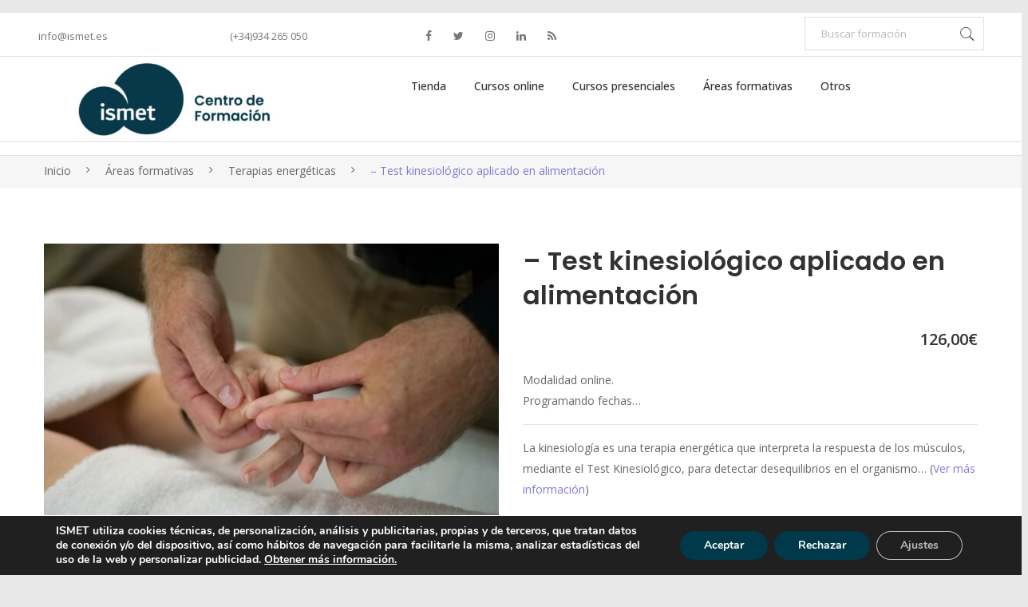

--- FILE ---
content_type: text/html; charset=UTF-8
request_url: https://tienda.ismet.es/index.php/producto/test-kinesiolgico-aplicado-en-dietoterpia/
body_size: 246663
content:
<!DOCTYPE html>
<html lang="es">
<head>
<meta charset="UTF-8" />
<meta name="viewport" content="width=device-width, initial-scale=1">
<link rel="profile" href="http://gmpg.org/xfn/11" />
<meta name="google-site-verification" content="bq0if2jxt0DB2-IveZ6KJmgO2lgLiKBsCCpc5a9PiGM" />
   
<link rel="pingback" href="https://tienda.ismet.es/xmlrpc.php" />
				<script>document.documentElement.className = document.documentElement.className + ' yes-js js_active js'</script>
			<title>&#8211; Test kinesiológico aplicado en alimentación &#8211; ISMET, Formación en Salud Integrativa</title>
<meta name='robots' content='max-image-preview:large' />
	<style>img:is([sizes="auto" i], [sizes^="auto," i]) { contain-intrinsic-size: 3000px 1500px }</style>
	<link rel='dns-prefetch' href='//cdn.jsdelivr.net' />
<link rel='dns-prefetch' href='//fonts.googleapis.com' />
<link rel='preconnect' href='https://fonts.gstatic.com' crossorigin />
<link rel="alternate" type="application/rss+xml" title="ISMET, Formación en Salud Integrativa &raquo; Feed" href="https://tienda.ismet.es/index.php/feed/" />
<link rel="alternate" type="application/rss+xml" title="ISMET, Formación en Salud Integrativa &raquo; Feed de los comentarios" href="https://tienda.ismet.es/index.php/comments/feed/" />
<link rel="alternate" type="application/rss+xml" title="ISMET, Formación en Salud Integrativa &raquo; Comentario &#8211; Test kinesiológico aplicado en alimentación del feed" href="https://tienda.ismet.es/index.php/producto/test-kinesiolgico-aplicado-en-dietoterpia/feed/" />
<script type="text/javascript">
/* <![CDATA[ */
window._wpemojiSettings = {"baseUrl":"https:\/\/s.w.org\/images\/core\/emoji\/16.0.1\/72x72\/","ext":".png","svgUrl":"https:\/\/s.w.org\/images\/core\/emoji\/16.0.1\/svg\/","svgExt":".svg","source":{"concatemoji":"https:\/\/tienda.ismet.es\/wp-includes\/js\/wp-emoji-release.min.js?ver=6.8.3"}};
/*! This file is auto-generated */
!function(s,n){var o,i,e;function c(e){try{var t={supportTests:e,timestamp:(new Date).valueOf()};sessionStorage.setItem(o,JSON.stringify(t))}catch(e){}}function p(e,t,n){e.clearRect(0,0,e.canvas.width,e.canvas.height),e.fillText(t,0,0);var t=new Uint32Array(e.getImageData(0,0,e.canvas.width,e.canvas.height).data),a=(e.clearRect(0,0,e.canvas.width,e.canvas.height),e.fillText(n,0,0),new Uint32Array(e.getImageData(0,0,e.canvas.width,e.canvas.height).data));return t.every(function(e,t){return e===a[t]})}function u(e,t){e.clearRect(0,0,e.canvas.width,e.canvas.height),e.fillText(t,0,0);for(var n=e.getImageData(16,16,1,1),a=0;a<n.data.length;a++)if(0!==n.data[a])return!1;return!0}function f(e,t,n,a){switch(t){case"flag":return n(e,"\ud83c\udff3\ufe0f\u200d\u26a7\ufe0f","\ud83c\udff3\ufe0f\u200b\u26a7\ufe0f")?!1:!n(e,"\ud83c\udde8\ud83c\uddf6","\ud83c\udde8\u200b\ud83c\uddf6")&&!n(e,"\ud83c\udff4\udb40\udc67\udb40\udc62\udb40\udc65\udb40\udc6e\udb40\udc67\udb40\udc7f","\ud83c\udff4\u200b\udb40\udc67\u200b\udb40\udc62\u200b\udb40\udc65\u200b\udb40\udc6e\u200b\udb40\udc67\u200b\udb40\udc7f");case"emoji":return!a(e,"\ud83e\udedf")}return!1}function g(e,t,n,a){var r="undefined"!=typeof WorkerGlobalScope&&self instanceof WorkerGlobalScope?new OffscreenCanvas(300,150):s.createElement("canvas"),o=r.getContext("2d",{willReadFrequently:!0}),i=(o.textBaseline="top",o.font="600 32px Arial",{});return e.forEach(function(e){i[e]=t(o,e,n,a)}),i}function t(e){var t=s.createElement("script");t.src=e,t.defer=!0,s.head.appendChild(t)}"undefined"!=typeof Promise&&(o="wpEmojiSettingsSupports",i=["flag","emoji"],n.supports={everything:!0,everythingExceptFlag:!0},e=new Promise(function(e){s.addEventListener("DOMContentLoaded",e,{once:!0})}),new Promise(function(t){var n=function(){try{var e=JSON.parse(sessionStorage.getItem(o));if("object"==typeof e&&"number"==typeof e.timestamp&&(new Date).valueOf()<e.timestamp+604800&&"object"==typeof e.supportTests)return e.supportTests}catch(e){}return null}();if(!n){if("undefined"!=typeof Worker&&"undefined"!=typeof OffscreenCanvas&&"undefined"!=typeof URL&&URL.createObjectURL&&"undefined"!=typeof Blob)try{var e="postMessage("+g.toString()+"("+[JSON.stringify(i),f.toString(),p.toString(),u.toString()].join(",")+"));",a=new Blob([e],{type:"text/javascript"}),r=new Worker(URL.createObjectURL(a),{name:"wpTestEmojiSupports"});return void(r.onmessage=function(e){c(n=e.data),r.terminate(),t(n)})}catch(e){}c(n=g(i,f,p,u))}t(n)}).then(function(e){for(var t in e)n.supports[t]=e[t],n.supports.everything=n.supports.everything&&n.supports[t],"flag"!==t&&(n.supports.everythingExceptFlag=n.supports.everythingExceptFlag&&n.supports[t]);n.supports.everythingExceptFlag=n.supports.everythingExceptFlag&&!n.supports.flag,n.DOMReady=!1,n.readyCallback=function(){n.DOMReady=!0}}).then(function(){return e}).then(function(){var e;n.supports.everything||(n.readyCallback(),(e=n.source||{}).concatemoji?t(e.concatemoji):e.wpemoji&&e.twemoji&&(t(e.twemoji),t(e.wpemoji)))}))}((window,document),window._wpemojiSettings);
/* ]]> */
</script>
<style id='wp-emoji-styles-inline-css' type='text/css'>

	img.wp-smiley, img.emoji {
		display: inline !important;
		border: none !important;
		box-shadow: none !important;
		height: 1em !important;
		width: 1em !important;
		margin: 0 0.07em !important;
		vertical-align: -0.1em !important;
		background: none !important;
		padding: 0 !important;
	}
</style>
<link rel='stylesheet' id='wp-block-library-css' href='https://tienda.ismet.es/wp-includes/css/dist/block-library/style.min.css?ver=6.8.3' type='text/css' media='all' />
<style id='classic-theme-styles-inline-css' type='text/css'>
/*! This file is auto-generated */
.wp-block-button__link{color:#fff;background-color:#32373c;border-radius:9999px;box-shadow:none;text-decoration:none;padding:calc(.667em + 2px) calc(1.333em + 2px);font-size:1.125em}.wp-block-file__button{background:#32373c;color:#fff;text-decoration:none}
</style>
<style id='joinchat-button-style-inline-css' type='text/css'>
.wp-block-joinchat-button{border:none!important;text-align:center}.wp-block-joinchat-button figure{display:table;margin:0 auto;padding:0}.wp-block-joinchat-button figcaption{font:normal normal 400 .6em/2em var(--wp--preset--font-family--system-font,sans-serif);margin:0;padding:0}.wp-block-joinchat-button .joinchat-button__qr{background-color:#fff;border:6px solid #25d366;border-radius:30px;box-sizing:content-box;display:block;height:200px;margin:auto;overflow:hidden;padding:10px;width:200px}.wp-block-joinchat-button .joinchat-button__qr canvas,.wp-block-joinchat-button .joinchat-button__qr img{display:block;margin:auto}.wp-block-joinchat-button .joinchat-button__link{align-items:center;background-color:#25d366;border:6px solid #25d366;border-radius:30px;display:inline-flex;flex-flow:row nowrap;justify-content:center;line-height:1.25em;margin:0 auto;text-decoration:none}.wp-block-joinchat-button .joinchat-button__link:before{background:transparent var(--joinchat-ico) no-repeat center;background-size:100%;content:"";display:block;height:1.5em;margin:-.75em .75em -.75em 0;width:1.5em}.wp-block-joinchat-button figure+.joinchat-button__link{margin-top:10px}@media (orientation:landscape)and (min-height:481px),(orientation:portrait)and (min-width:481px){.wp-block-joinchat-button.joinchat-button--qr-only figure+.joinchat-button__link{display:none}}@media (max-width:480px),(orientation:landscape)and (max-height:480px){.wp-block-joinchat-button figure{display:none}}

</style>
<link rel='stylesheet' id='jquery-selectBox-css' href='https://tienda.ismet.es/wp-content/plugins/yith-woocommerce-wishlist/assets/css/jquery.selectBox.css?ver=1.2.0' type='text/css' media='all' />
<link rel='stylesheet' id='woocommerce_prettyPhoto_css-css' href='//tienda.ismet.es/wp-content/plugins/woocommerce/assets/css/prettyPhoto.css?ver=3.1.6' type='text/css' media='all' />
<link rel='stylesheet' id='yith-wcwl-main-css' href='https://tienda.ismet.es/wp-content/plugins/yith-woocommerce-wishlist/assets/css/style.css?ver=4.10.0' type='text/css' media='all' />
<style id='yith-wcwl-main-inline-css' type='text/css'>
 :root { --color-add-to-wishlist-background: #333333; --color-add-to-wishlist-text: #FFFFFF; --color-add-to-wishlist-border: #333333; --color-add-to-wishlist-background-hover: #333333; --color-add-to-wishlist-text-hover: #FFFFFF; --color-add-to-wishlist-border-hover: #333333; --rounded-corners-radius: 16px; --add-to-cart-rounded-corners-radius: 16px; --feedback-duration: 3s } 
 :root { --color-add-to-wishlist-background: #333333; --color-add-to-wishlist-text: #FFFFFF; --color-add-to-wishlist-border: #333333; --color-add-to-wishlist-background-hover: #333333; --color-add-to-wishlist-text-hover: #FFFFFF; --color-add-to-wishlist-border-hover: #333333; --rounded-corners-radius: 16px; --add-to-cart-rounded-corners-radius: 16px; --feedback-duration: 3s } 
</style>
<style id='global-styles-inline-css' type='text/css'>
:root{--wp--preset--aspect-ratio--square: 1;--wp--preset--aspect-ratio--4-3: 4/3;--wp--preset--aspect-ratio--3-4: 3/4;--wp--preset--aspect-ratio--3-2: 3/2;--wp--preset--aspect-ratio--2-3: 2/3;--wp--preset--aspect-ratio--16-9: 16/9;--wp--preset--aspect-ratio--9-16: 9/16;--wp--preset--color--black: #000000;--wp--preset--color--cyan-bluish-gray: #abb8c3;--wp--preset--color--white: #ffffff;--wp--preset--color--pale-pink: #f78da7;--wp--preset--color--vivid-red: #cf2e2e;--wp--preset--color--luminous-vivid-orange: #ff6900;--wp--preset--color--luminous-vivid-amber: #fcb900;--wp--preset--color--light-green-cyan: #7bdcb5;--wp--preset--color--vivid-green-cyan: #00d084;--wp--preset--color--pale-cyan-blue: #8ed1fc;--wp--preset--color--vivid-cyan-blue: #0693e3;--wp--preset--color--vivid-purple: #9b51e0;--wp--preset--gradient--vivid-cyan-blue-to-vivid-purple: linear-gradient(135deg,rgba(6,147,227,1) 0%,rgb(155,81,224) 100%);--wp--preset--gradient--light-green-cyan-to-vivid-green-cyan: linear-gradient(135deg,rgb(122,220,180) 0%,rgb(0,208,130) 100%);--wp--preset--gradient--luminous-vivid-amber-to-luminous-vivid-orange: linear-gradient(135deg,rgba(252,185,0,1) 0%,rgba(255,105,0,1) 100%);--wp--preset--gradient--luminous-vivid-orange-to-vivid-red: linear-gradient(135deg,rgba(255,105,0,1) 0%,rgb(207,46,46) 100%);--wp--preset--gradient--very-light-gray-to-cyan-bluish-gray: linear-gradient(135deg,rgb(238,238,238) 0%,rgb(169,184,195) 100%);--wp--preset--gradient--cool-to-warm-spectrum: linear-gradient(135deg,rgb(74,234,220) 0%,rgb(151,120,209) 20%,rgb(207,42,186) 40%,rgb(238,44,130) 60%,rgb(251,105,98) 80%,rgb(254,248,76) 100%);--wp--preset--gradient--blush-light-purple: linear-gradient(135deg,rgb(255,206,236) 0%,rgb(152,150,240) 100%);--wp--preset--gradient--blush-bordeaux: linear-gradient(135deg,rgb(254,205,165) 0%,rgb(254,45,45) 50%,rgb(107,0,62) 100%);--wp--preset--gradient--luminous-dusk: linear-gradient(135deg,rgb(255,203,112) 0%,rgb(199,81,192) 50%,rgb(65,88,208) 100%);--wp--preset--gradient--pale-ocean: linear-gradient(135deg,rgb(255,245,203) 0%,rgb(182,227,212) 50%,rgb(51,167,181) 100%);--wp--preset--gradient--electric-grass: linear-gradient(135deg,rgb(202,248,128) 0%,rgb(113,206,126) 100%);--wp--preset--gradient--midnight: linear-gradient(135deg,rgb(2,3,129) 0%,rgb(40,116,252) 100%);--wp--preset--font-size--small: 13px;--wp--preset--font-size--medium: 20px;--wp--preset--font-size--large: 36px;--wp--preset--font-size--x-large: 42px;--wp--preset--spacing--20: 0.44rem;--wp--preset--spacing--30: 0.67rem;--wp--preset--spacing--40: 1rem;--wp--preset--spacing--50: 1.5rem;--wp--preset--spacing--60: 2.25rem;--wp--preset--spacing--70: 3.38rem;--wp--preset--spacing--80: 5.06rem;--wp--preset--shadow--natural: 6px 6px 9px rgba(0, 0, 0, 0.2);--wp--preset--shadow--deep: 12px 12px 50px rgba(0, 0, 0, 0.4);--wp--preset--shadow--sharp: 6px 6px 0px rgba(0, 0, 0, 0.2);--wp--preset--shadow--outlined: 6px 6px 0px -3px rgba(255, 255, 255, 1), 6px 6px rgba(0, 0, 0, 1);--wp--preset--shadow--crisp: 6px 6px 0px rgba(0, 0, 0, 1);}:where(.is-layout-flex){gap: 0.5em;}:where(.is-layout-grid){gap: 0.5em;}body .is-layout-flex{display: flex;}.is-layout-flex{flex-wrap: wrap;align-items: center;}.is-layout-flex > :is(*, div){margin: 0;}body .is-layout-grid{display: grid;}.is-layout-grid > :is(*, div){margin: 0;}:where(.wp-block-columns.is-layout-flex){gap: 2em;}:where(.wp-block-columns.is-layout-grid){gap: 2em;}:where(.wp-block-post-template.is-layout-flex){gap: 1.25em;}:where(.wp-block-post-template.is-layout-grid){gap: 1.25em;}.has-black-color{color: var(--wp--preset--color--black) !important;}.has-cyan-bluish-gray-color{color: var(--wp--preset--color--cyan-bluish-gray) !important;}.has-white-color{color: var(--wp--preset--color--white) !important;}.has-pale-pink-color{color: var(--wp--preset--color--pale-pink) !important;}.has-vivid-red-color{color: var(--wp--preset--color--vivid-red) !important;}.has-luminous-vivid-orange-color{color: var(--wp--preset--color--luminous-vivid-orange) !important;}.has-luminous-vivid-amber-color{color: var(--wp--preset--color--luminous-vivid-amber) !important;}.has-light-green-cyan-color{color: var(--wp--preset--color--light-green-cyan) !important;}.has-vivid-green-cyan-color{color: var(--wp--preset--color--vivid-green-cyan) !important;}.has-pale-cyan-blue-color{color: var(--wp--preset--color--pale-cyan-blue) !important;}.has-vivid-cyan-blue-color{color: var(--wp--preset--color--vivid-cyan-blue) !important;}.has-vivid-purple-color{color: var(--wp--preset--color--vivid-purple) !important;}.has-black-background-color{background-color: var(--wp--preset--color--black) !important;}.has-cyan-bluish-gray-background-color{background-color: var(--wp--preset--color--cyan-bluish-gray) !important;}.has-white-background-color{background-color: var(--wp--preset--color--white) !important;}.has-pale-pink-background-color{background-color: var(--wp--preset--color--pale-pink) !important;}.has-vivid-red-background-color{background-color: var(--wp--preset--color--vivid-red) !important;}.has-luminous-vivid-orange-background-color{background-color: var(--wp--preset--color--luminous-vivid-orange) !important;}.has-luminous-vivid-amber-background-color{background-color: var(--wp--preset--color--luminous-vivid-amber) !important;}.has-light-green-cyan-background-color{background-color: var(--wp--preset--color--light-green-cyan) !important;}.has-vivid-green-cyan-background-color{background-color: var(--wp--preset--color--vivid-green-cyan) !important;}.has-pale-cyan-blue-background-color{background-color: var(--wp--preset--color--pale-cyan-blue) !important;}.has-vivid-cyan-blue-background-color{background-color: var(--wp--preset--color--vivid-cyan-blue) !important;}.has-vivid-purple-background-color{background-color: var(--wp--preset--color--vivid-purple) !important;}.has-black-border-color{border-color: var(--wp--preset--color--black) !important;}.has-cyan-bluish-gray-border-color{border-color: var(--wp--preset--color--cyan-bluish-gray) !important;}.has-white-border-color{border-color: var(--wp--preset--color--white) !important;}.has-pale-pink-border-color{border-color: var(--wp--preset--color--pale-pink) !important;}.has-vivid-red-border-color{border-color: var(--wp--preset--color--vivid-red) !important;}.has-luminous-vivid-orange-border-color{border-color: var(--wp--preset--color--luminous-vivid-orange) !important;}.has-luminous-vivid-amber-border-color{border-color: var(--wp--preset--color--luminous-vivid-amber) !important;}.has-light-green-cyan-border-color{border-color: var(--wp--preset--color--light-green-cyan) !important;}.has-vivid-green-cyan-border-color{border-color: var(--wp--preset--color--vivid-green-cyan) !important;}.has-pale-cyan-blue-border-color{border-color: var(--wp--preset--color--pale-cyan-blue) !important;}.has-vivid-cyan-blue-border-color{border-color: var(--wp--preset--color--vivid-cyan-blue) !important;}.has-vivid-purple-border-color{border-color: var(--wp--preset--color--vivid-purple) !important;}.has-vivid-cyan-blue-to-vivid-purple-gradient-background{background: var(--wp--preset--gradient--vivid-cyan-blue-to-vivid-purple) !important;}.has-light-green-cyan-to-vivid-green-cyan-gradient-background{background: var(--wp--preset--gradient--light-green-cyan-to-vivid-green-cyan) !important;}.has-luminous-vivid-amber-to-luminous-vivid-orange-gradient-background{background: var(--wp--preset--gradient--luminous-vivid-amber-to-luminous-vivid-orange) !important;}.has-luminous-vivid-orange-to-vivid-red-gradient-background{background: var(--wp--preset--gradient--luminous-vivid-orange-to-vivid-red) !important;}.has-very-light-gray-to-cyan-bluish-gray-gradient-background{background: var(--wp--preset--gradient--very-light-gray-to-cyan-bluish-gray) !important;}.has-cool-to-warm-spectrum-gradient-background{background: var(--wp--preset--gradient--cool-to-warm-spectrum) !important;}.has-blush-light-purple-gradient-background{background: var(--wp--preset--gradient--blush-light-purple) !important;}.has-blush-bordeaux-gradient-background{background: var(--wp--preset--gradient--blush-bordeaux) !important;}.has-luminous-dusk-gradient-background{background: var(--wp--preset--gradient--luminous-dusk) !important;}.has-pale-ocean-gradient-background{background: var(--wp--preset--gradient--pale-ocean) !important;}.has-electric-grass-gradient-background{background: var(--wp--preset--gradient--electric-grass) !important;}.has-midnight-gradient-background{background: var(--wp--preset--gradient--midnight) !important;}.has-small-font-size{font-size: var(--wp--preset--font-size--small) !important;}.has-medium-font-size{font-size: var(--wp--preset--font-size--medium) !important;}.has-large-font-size{font-size: var(--wp--preset--font-size--large) !important;}.has-x-large-font-size{font-size: var(--wp--preset--font-size--x-large) !important;}
:where(.wp-block-post-template.is-layout-flex){gap: 1.25em;}:where(.wp-block-post-template.is-layout-grid){gap: 1.25em;}
:where(.wp-block-columns.is-layout-flex){gap: 2em;}:where(.wp-block-columns.is-layout-grid){gap: 2em;}
:root :where(.wp-block-pullquote){font-size: 1.5em;line-height: 1.6;}
</style>
<link rel='stylesheet' id='clientify-addons-css' href='https://tienda.ismet.es/wp-content/plugins/clientify-addons-wc/public/css/clientify-addons-public.css?ver=1.1.0' type='text/css' media='all' />
<link rel='stylesheet' id='essential-grid-plugin-settings-css' href='https://tienda.ismet.es/wp-content/plugins/essential-grid/public/assets/css/settings.css?ver=2.3.2' type='text/css' media='all' />
<link rel='stylesheet' id='tp-open-sans-css' href='https://fonts.googleapis.com/css?family=Open+Sans%3A300%2C400%2C600%2C700%2C800&#038;ver=6.8.3' type='text/css' media='all' />
<link rel='stylesheet' id='tp-raleway-css' href='https://fonts.googleapis.com/css?family=Raleway%3A100%2C200%2C300%2C400%2C500%2C600%2C700%2C800%2C900&#038;ver=6.8.3' type='text/css' media='all' />
<link rel='stylesheet' id='tp-droid-serif-css' href='https://fonts.googleapis.com/css?family=Droid+Serif%3A400%2C700&#038;ver=6.8.3' type='text/css' media='all' />
<link rel='stylesheet' id='tp-fontello-css' href='https://tienda.ismet.es/wp-content/plugins/essential-grid/public/assets/font/fontello/css/fontello.css?ver=2.3.2' type='text/css' media='all' />
<link rel='stylesheet' id='woocommerce-layout-css' href='https://tienda.ismet.es/wp-content/plugins/woocommerce/assets/css/woocommerce-layout.css?ver=10.3.3' type='text/css' media='all' />
<link rel='stylesheet' id='woocommerce-smallscreen-css' href='https://tienda.ismet.es/wp-content/plugins/woocommerce/assets/css/woocommerce-smallscreen.css?ver=10.3.3' type='text/css' media='only screen and (max-width: 768px)' />
<link rel='stylesheet' id='woocommerce-general-css' href='https://tienda.ismet.es/wp-content/plugins/woocommerce/assets/css/woocommerce.css?ver=10.3.3' type='text/css' media='all' />
<style id='woocommerce-inline-inline-css' type='text/css'>
.woocommerce form .form-row .required { visibility: visible; }
</style>
<link rel='stylesheet' id='woo-stickers-by-webline-css' href='https://tienda.ismet.es/wp-content/plugins/woo-stickers-by-webline/public/css/woo-stickers-by-webline-public.css?ver=1.2.8' type='text/css' media='all' />
<link rel='stylesheet' id='brands-styles-css' href='https://tienda.ismet.es/wp-content/plugins/woocommerce/assets/css/brands.css?ver=10.3.3' type='text/css' media='all' />
<link rel='stylesheet' id='select2-css' href='https://tienda.ismet.es/wp-content/plugins/woocommerce/assets/css/select2.css?ver=10.3.3' type='text/css' media='all' />
<link rel='stylesheet' id='makali-style-css' href='https://tienda.ismet.es/wp-content/themes/makali/style.css?ver=6.8.3' type='text/css' media='all' />
<link rel='stylesheet' id='child-style-css' href='https://tienda.ismet.es/wp-content/themes/makali-child/style.css?ver=1.0.0' type='text/css' media='all' />
<link rel='stylesheet' id='owl-css-css' href='https://tienda.ismet.es/wp-content/themes/makali/css/owl.carousel.min.css?ver=2.3.4' type='text/css' media='all' />
<link rel='stylesheet' id='chosen-css-css' href='https://tienda.ismet.es/wp-content/themes/makali/js/chosen/chosen.min.css?ver=1.3.0' type='text/css' media='all' />
<link rel='stylesheet' id='fancybox-css-css' href='https://tienda.ismet.es/wp-content/themes/makali/js/fancybox/jquery.fancybox.css?ver=2.1.5' type='text/css' media='all' />
<link rel='stylesheet' id='fancybox-buttons-css-css' href='https://tienda.ismet.es/wp-content/themes/makali/js/fancybox/helpers/jquery.fancybox-buttons.css?ver=1.0.5' type='text/css' media='all' />
<link rel='stylesheet' id='fancybox-thumbs-css-css' href='https://tienda.ismet.es/wp-content/themes/makali/js/fancybox/helpers/jquery.fancybox-thumbs.css?ver=1.0.7' type='text/css' media='all' />
<link rel='stylesheet' id='makali-fonts-css' href='https://fonts.googleapis.com/css?family=Libre+Franklin%3A400%2C500%2C700%2C900%7CPlayfair+Display%3A400%2C700%2C900&#038;subset=latin%2Clatin-ext' type='text/css' media='all' />
<link rel='stylesheet' id='megamenu-css-css' href='https://tienda.ismet.es/wp-content/themes/makali/css/megamenu_style.css?ver=2.0.4' type='text/css' media='all' />
<link rel='stylesheet' id='fontawesome-css-css' href='https://tienda.ismet.es/wp-content/themes/makali/css/font-awesome.min.css?ver=4.7.0' type='text/css' media='all' />
<link rel='stylesheet' id='pe-icon-7-stroke-css-css' href='https://tienda.ismet.es/wp-content/themes/makali/css/pe-icon-7-stroke.css?ver=1.2.0' type='text/css' media='all' />
<link rel='stylesheet' id='ionicons-css-css' href='https://tienda.ismet.es/wp-content/themes/makali/css/ionicons.min.css?ver=2.0.0' type='text/css' media='all' />
<link rel='stylesheet' id='bootstrap-css-css' href='https://tienda.ismet.es/wp-content/themes/makali/css/bootstrap.min.css?ver=4.1.1' type='text/css' media='all' />
<link rel='stylesheet' id='makali-css-theme-css' href='https://tienda.ismet.es/wp-content/themes/makali/css/theme1.css?ver=1.0.0' type='text/css' media='all' />
<link rel='stylesheet' id='makali-css-custom-css' href='https://tienda.ismet.es/wp-content/themes/makali/css/opt_css.css?ver=1.0.0' type='text/css' media='all' />
<style id='makali-css-custom-inline-css' type='text/css'>
.vc_custom_1534149197194{border-top-width: 1px !important;border-top-color: #ebebeb !important;border-top-style: solid !important;}.vc_custom_1534149294628{border-top-width: 1px !important;border-top-color: #ebebeb !important;border-top-style: solid !important;}.vc_custom_1645716594057{margin-top: -10px !important;margin-bottom: 25px !important;}
.vc_custom_1667463596769{padding-top: 5px !important;padding-bottom: 1px !important;}.vc_custom_1667464497360{background-position: center !important;background-repeat: no-repeat !important;background-size: contain !important;}.vc_custom_1667464503885{background-position: center !important;background-repeat: no-repeat !important;background-size: contain !important;}.vc_custom_1667464569101{background-position: center !important;background-repeat: no-repeat !important;background-size: contain !important;}.vc_custom_1667465486265{background-position: center !important;background-repeat: no-repeat !important;background-size: contain !important;}.vc_custom_1667407739174{margin-left: -30px !important;}
.wrapper.box-layout {max-width: 1230px;}
</style>
<link rel='stylesheet' id='mm_icomoon-css' href='https://tienda.ismet.es/wp-content/plugins/mega_main_menu/framework/src/css/icomoon.css?ver=2.2.0' type='text/css' media='all' />
<link rel='stylesheet' id='mmm_mega_main_menu-css' href='https://tienda.ismet.es/wp-content/plugins/mega_main_menu/src/css/cache.skin.css?ver=1667341453' type='text/css' media='all' />
<!--[if lt IE 9]>
<link rel='stylesheet' id='vc_lte_ie9-css' href='https://tienda.ismet.es/wp-content/plugins/js_composer/assets/css/vc_lte_ie9.min.css?ver=6.0.3' type='text/css' media='screen' />
<![endif]-->
<link rel='stylesheet' id='js_composer_front-css' href='//tienda.ismet.es/wp-content/uploads/js_composer/js_composer_front_custom.css?ver=6.0.3' type='text/css' media='all' />
<link rel='stylesheet' id='js_composer_custom_css-css' href='//tienda.ismet.es/wp-content/uploads/js_composer/custom.css?ver=6.0.3' type='text/css' media='all' />
<link rel="preload" as="style" href="https://fonts.googleapis.com/css?family=Open%20Sans:300,400,500,600,700,800,300italic,400italic,500italic,600italic,700italic,800italic%7CPoppins:100,200,300,400,500,600,700,800,900,100italic,200italic,300italic,400italic,500italic,600italic,700italic,800italic,900italic&#038;display=swap&#038;ver=1765269115" /><link rel="stylesheet" href="https://fonts.googleapis.com/css?family=Open%20Sans:300,400,500,600,700,800,300italic,400italic,500italic,600italic,700italic,800italic%7CPoppins:100,200,300,400,500,600,700,800,900,100italic,200italic,300italic,400italic,500italic,600italic,700italic,800italic,900italic&#038;display=swap&#038;ver=1765269115" media="print" onload="this.media='all'"><noscript><link rel="stylesheet" href="https://fonts.googleapis.com/css?family=Open%20Sans:300,400,500,600,700,800,300italic,400italic,500italic,600italic,700italic,800italic%7CPoppins:100,200,300,400,500,600,700,800,900,100italic,200italic,300italic,400italic,500italic,600italic,700italic,800italic,900italic&#038;display=swap&#038;ver=1765269115" /></noscript><link rel='stylesheet' id='moove_gdpr_frontend-css' href='https://tienda.ismet.es/wp-content/plugins/gdpr-cookie-compliance/dist/styles/gdpr-main.css?ver=5.0.9' type='text/css' media='all' />
<style id='moove_gdpr_frontend-inline-css' type='text/css'>
#moove_gdpr_cookie_modal,#moove_gdpr_cookie_info_bar,.gdpr_cookie_settings_shortcode_content{font-family:&#039;Nunito&#039;,sans-serif}#moove_gdpr_save_popup_settings_button{background-color:#373737;color:#fff}#moove_gdpr_save_popup_settings_button:hover{background-color:#000}#moove_gdpr_cookie_info_bar .moove-gdpr-info-bar-container .moove-gdpr-info-bar-content a.mgbutton,#moove_gdpr_cookie_info_bar .moove-gdpr-info-bar-container .moove-gdpr-info-bar-content button.mgbutton{background-color:#003949}#moove_gdpr_cookie_modal .moove-gdpr-modal-content .moove-gdpr-modal-footer-content .moove-gdpr-button-holder a.mgbutton,#moove_gdpr_cookie_modal .moove-gdpr-modal-content .moove-gdpr-modal-footer-content .moove-gdpr-button-holder button.mgbutton,.gdpr_cookie_settings_shortcode_content .gdpr-shr-button.button-green{background-color:#003949;border-color:#003949}#moove_gdpr_cookie_modal .moove-gdpr-modal-content .moove-gdpr-modal-footer-content .moove-gdpr-button-holder a.mgbutton:hover,#moove_gdpr_cookie_modal .moove-gdpr-modal-content .moove-gdpr-modal-footer-content .moove-gdpr-button-holder button.mgbutton:hover,.gdpr_cookie_settings_shortcode_content .gdpr-shr-button.button-green:hover{background-color:#fff;color:#003949}#moove_gdpr_cookie_modal .moove-gdpr-modal-content .moove-gdpr-modal-close i,#moove_gdpr_cookie_modal .moove-gdpr-modal-content .moove-gdpr-modal-close span.gdpr-icon{background-color:#003949;border:1px solid #003949}#moove_gdpr_cookie_info_bar span.moove-gdpr-infobar-allow-all.focus-g,#moove_gdpr_cookie_info_bar span.moove-gdpr-infobar-allow-all:focus,#moove_gdpr_cookie_info_bar button.moove-gdpr-infobar-allow-all.focus-g,#moove_gdpr_cookie_info_bar button.moove-gdpr-infobar-allow-all:focus,#moove_gdpr_cookie_info_bar span.moove-gdpr-infobar-reject-btn.focus-g,#moove_gdpr_cookie_info_bar span.moove-gdpr-infobar-reject-btn:focus,#moove_gdpr_cookie_info_bar button.moove-gdpr-infobar-reject-btn.focus-g,#moove_gdpr_cookie_info_bar button.moove-gdpr-infobar-reject-btn:focus,#moove_gdpr_cookie_info_bar span.change-settings-button.focus-g,#moove_gdpr_cookie_info_bar span.change-settings-button:focus,#moove_gdpr_cookie_info_bar button.change-settings-button.focus-g,#moove_gdpr_cookie_info_bar button.change-settings-button:focus{-webkit-box-shadow:0 0 1px 3px #003949;-moz-box-shadow:0 0 1px 3px #003949;box-shadow:0 0 1px 3px #003949}#moove_gdpr_cookie_modal .moove-gdpr-modal-content .moove-gdpr-modal-close i:hover,#moove_gdpr_cookie_modal .moove-gdpr-modal-content .moove-gdpr-modal-close span.gdpr-icon:hover,#moove_gdpr_cookie_info_bar span[data-href]>u.change-settings-button{color:#003949}#moove_gdpr_cookie_modal .moove-gdpr-modal-content .moove-gdpr-modal-left-content #moove-gdpr-menu li.menu-item-selected a span.gdpr-icon,#moove_gdpr_cookie_modal .moove-gdpr-modal-content .moove-gdpr-modal-left-content #moove-gdpr-menu li.menu-item-selected button span.gdpr-icon{color:inherit}#moove_gdpr_cookie_modal .moove-gdpr-modal-content .moove-gdpr-modal-left-content #moove-gdpr-menu li a span.gdpr-icon,#moove_gdpr_cookie_modal .moove-gdpr-modal-content .moove-gdpr-modal-left-content #moove-gdpr-menu li button span.gdpr-icon{color:inherit}#moove_gdpr_cookie_modal .gdpr-acc-link{line-height:0;font-size:0;color:transparent;position:absolute}#moove_gdpr_cookie_modal .moove-gdpr-modal-content .moove-gdpr-modal-close:hover i,#moove_gdpr_cookie_modal .moove-gdpr-modal-content .moove-gdpr-modal-left-content #moove-gdpr-menu li a,#moove_gdpr_cookie_modal .moove-gdpr-modal-content .moove-gdpr-modal-left-content #moove-gdpr-menu li button,#moove_gdpr_cookie_modal .moove-gdpr-modal-content .moove-gdpr-modal-left-content #moove-gdpr-menu li button i,#moove_gdpr_cookie_modal .moove-gdpr-modal-content .moove-gdpr-modal-left-content #moove-gdpr-menu li a i,#moove_gdpr_cookie_modal .moove-gdpr-modal-content .moove-gdpr-tab-main .moove-gdpr-tab-main-content a:hover,#moove_gdpr_cookie_info_bar.moove-gdpr-dark-scheme .moove-gdpr-info-bar-container .moove-gdpr-info-bar-content a.mgbutton:hover,#moove_gdpr_cookie_info_bar.moove-gdpr-dark-scheme .moove-gdpr-info-bar-container .moove-gdpr-info-bar-content button.mgbutton:hover,#moove_gdpr_cookie_info_bar.moove-gdpr-dark-scheme .moove-gdpr-info-bar-container .moove-gdpr-info-bar-content a:hover,#moove_gdpr_cookie_info_bar.moove-gdpr-dark-scheme .moove-gdpr-info-bar-container .moove-gdpr-info-bar-content button:hover,#moove_gdpr_cookie_info_bar.moove-gdpr-dark-scheme .moove-gdpr-info-bar-container .moove-gdpr-info-bar-content span.change-settings-button:hover,#moove_gdpr_cookie_info_bar.moove-gdpr-dark-scheme .moove-gdpr-info-bar-container .moove-gdpr-info-bar-content button.change-settings-button:hover,#moove_gdpr_cookie_info_bar.moove-gdpr-dark-scheme .moove-gdpr-info-bar-container .moove-gdpr-info-bar-content u.change-settings-button:hover,#moove_gdpr_cookie_info_bar span[data-href]>u.change-settings-button,#moove_gdpr_cookie_info_bar.moove-gdpr-dark-scheme .moove-gdpr-info-bar-container .moove-gdpr-info-bar-content a.mgbutton.focus-g,#moove_gdpr_cookie_info_bar.moove-gdpr-dark-scheme .moove-gdpr-info-bar-container .moove-gdpr-info-bar-content button.mgbutton.focus-g,#moove_gdpr_cookie_info_bar.moove-gdpr-dark-scheme .moove-gdpr-info-bar-container .moove-gdpr-info-bar-content a.focus-g,#moove_gdpr_cookie_info_bar.moove-gdpr-dark-scheme .moove-gdpr-info-bar-container .moove-gdpr-info-bar-content button.focus-g,#moove_gdpr_cookie_info_bar.moove-gdpr-dark-scheme .moove-gdpr-info-bar-container .moove-gdpr-info-bar-content a.mgbutton:focus,#moove_gdpr_cookie_info_bar.moove-gdpr-dark-scheme .moove-gdpr-info-bar-container .moove-gdpr-info-bar-content button.mgbutton:focus,#moove_gdpr_cookie_info_bar.moove-gdpr-dark-scheme .moove-gdpr-info-bar-container .moove-gdpr-info-bar-content a:focus,#moove_gdpr_cookie_info_bar.moove-gdpr-dark-scheme .moove-gdpr-info-bar-container .moove-gdpr-info-bar-content button:focus,#moove_gdpr_cookie_info_bar.moove-gdpr-dark-scheme .moove-gdpr-info-bar-container .moove-gdpr-info-bar-content span.change-settings-button.focus-g,span.change-settings-button:focus,button.change-settings-button.focus-g,button.change-settings-button:focus,#moove_gdpr_cookie_info_bar.moove-gdpr-dark-scheme .moove-gdpr-info-bar-container .moove-gdpr-info-bar-content u.change-settings-button.focus-g,#moove_gdpr_cookie_info_bar.moove-gdpr-dark-scheme .moove-gdpr-info-bar-container .moove-gdpr-info-bar-content u.change-settings-button:focus{color:#003949}#moove_gdpr_cookie_modal .moove-gdpr-branding.focus-g span,#moove_gdpr_cookie_modal .moove-gdpr-modal-content .moove-gdpr-tab-main a.focus-g,#moove_gdpr_cookie_modal .moove-gdpr-modal-content .moove-gdpr-tab-main .gdpr-cd-details-toggle.focus-g{color:#003949}#moove_gdpr_cookie_modal.gdpr_lightbox-hide{display:none}
</style>
<script type="text/javascript" src="https://tienda.ismet.es/wp-includes/js/jquery/jquery.min.js?ver=3.7.1" id="jquery-core-js"></script>
<script type="text/javascript" src="https://tienda.ismet.es/wp-includes/js/jquery/jquery-migrate.min.js?ver=3.4.1" id="jquery-migrate-js"></script>
<script type="text/javascript" src="https://cdn.jsdelivr.net/npm/intl-tel-input@19.5.7/build/js/intlTelInput.min.js?ver=1.1.0" id="prefix_script-js"></script>
<script type="text/javascript" src="https://tienda.ismet.es/wp-content/plugins/woocommerce/assets/js/jquery-blockui/jquery.blockUI.min.js?ver=2.7.0-wc.10.3.3" id="wc-jquery-blockui-js" data-wp-strategy="defer"></script>
<script type="text/javascript" id="wc-add-to-cart-js-extra">
/* <![CDATA[ */
var wc_add_to_cart_params = {"ajax_url":"\/wp-admin\/admin-ajax.php","wc_ajax_url":"\/?wc-ajax=%%endpoint%%","i18n_view_cart":"Ver carrito","cart_url":"https:\/\/tienda.ismet.es\/index.php\/carrito\/","is_cart":"","cart_redirect_after_add":"yes"};
/* ]]> */
</script>
<script type="text/javascript" src="https://tienda.ismet.es/wp-content/plugins/woocommerce/assets/js/frontend/add-to-cart.min.js?ver=10.3.3" id="wc-add-to-cart-js" data-wp-strategy="defer"></script>
<script type="text/javascript" id="wc-single-product-js-extra">
/* <![CDATA[ */
var wc_single_product_params = {"i18n_required_rating_text":"Por favor elige una puntuaci\u00f3n","i18n_rating_options":["1 de 5 estrellas","2 de 5 estrellas","3 de 5 estrellas","4 de 5 estrellas","5 de 5 estrellas"],"i18n_product_gallery_trigger_text":"Ver galer\u00eda de im\u00e1genes a pantalla completa","review_rating_required":"yes","flexslider":{"rtl":false,"animation":"slide","smoothHeight":true,"directionNav":false,"controlNav":"thumbnails","slideshow":false,"animationSpeed":500,"animationLoop":false,"allowOneSlide":false},"zoom_enabled":"","zoom_options":[],"photoswipe_enabled":"","photoswipe_options":{"shareEl":false,"closeOnScroll":false,"history":false,"hideAnimationDuration":0,"showAnimationDuration":0},"flexslider_enabled":""};
/* ]]> */
</script>
<script type="text/javascript" src="https://tienda.ismet.es/wp-content/plugins/woocommerce/assets/js/frontend/single-product.min.js?ver=10.3.3" id="wc-single-product-js" defer="defer" data-wp-strategy="defer"></script>
<script type="text/javascript" src="https://tienda.ismet.es/wp-content/plugins/woocommerce/assets/js/js-cookie/js.cookie.min.js?ver=2.1.4-wc.10.3.3" id="wc-js-cookie-js" defer="defer" data-wp-strategy="defer"></script>
<script type="text/javascript" id="woocommerce-js-extra">
/* <![CDATA[ */
var woocommerce_params = {"ajax_url":"\/wp-admin\/admin-ajax.php","wc_ajax_url":"\/?wc-ajax=%%endpoint%%","i18n_password_show":"Mostrar contrase\u00f1a","i18n_password_hide":"Ocultar contrase\u00f1a"};
/* ]]> */
</script>
<script type="text/javascript" src="https://tienda.ismet.es/wp-content/plugins/woocommerce/assets/js/frontend/woocommerce.min.js?ver=10.3.3" id="woocommerce-js" defer="defer" data-wp-strategy="defer"></script>
<script type="text/javascript" src="https://tienda.ismet.es/wp-content/plugins/woo-stickers-by-webline/public/js/woo-stickers-by-webline-public.js?ver=1.2.8" id="woo-stickers-by-webline-js"></script>
<script type="text/javascript" src="https://tienda.ismet.es/wp-content/plugins/js_composer/assets/js/vendors/woocommerce-add-to-cart.js?ver=6.0.3" id="vc_woocommerce-add-to-cart-js-js"></script>
<link rel="https://api.w.org/" href="https://tienda.ismet.es/index.php/wp-json/" /><link rel="alternate" title="JSON" type="application/json" href="https://tienda.ismet.es/index.php/wp-json/wp/v2/product/1707" /><link rel="EditURI" type="application/rsd+xml" title="RSD" href="https://tienda.ismet.es/xmlrpc.php?rsd" />
<meta name="generator" content="WordPress 6.8.3" />
<meta name="generator" content="WooCommerce 10.3.3" />
<link rel="canonical" href="https://tienda.ismet.es/index.php/producto/test-kinesiolgico-aplicado-en-dietoterpia/" />
<link rel='shortlink' href='https://tienda.ismet.es/?p=1707' />
<link rel="alternate" title="oEmbed (JSON)" type="application/json+oembed" href="https://tienda.ismet.es/index.php/wp-json/oembed/1.0/embed?url=https%3A%2F%2Ftienda.ismet.es%2Findex.php%2Fproducto%2Ftest-kinesiolgico-aplicado-en-dietoterpia%2F" />
<link rel="alternate" title="oEmbed (XML)" type="text/xml+oembed" href="https://tienda.ismet.es/index.php/wp-json/oembed/1.0/embed?url=https%3A%2F%2Ftienda.ismet.es%2Findex.php%2Fproducto%2Ftest-kinesiolgico-aplicado-en-dietoterpia%2F&#038;format=xml" />
<meta name="generator" content="Redux 4.5.8" /><meta name="title" content="- Test kinesiológico aplicado en alimentación"/>
<meta name="description" content="[vc_row][vc_column][vc_video link=&quot;&quot;][vc_column_text]
&lt;div class=&quot;woocommerce-product-details__short-description&quot;&gt;
&lt;p class=&quot;curso&quot;&gt;La kinesiología es u"/>
<meta name="keywords" content="cursos,imágenes profesores,online,terapias energéticas"/>

<!-- Schema.org markup -->
    <meta itemprop="name" content="- Test kinesiológico aplicado en alimentación">
    <meta itemprop="description" content="[vc_row][vc_column][vc_video link=&quot;&quot;][vc_column_text] La kinesiología es u">
    <meta itemprop="image" content="https://tienda.ismet.es/wp-content/uploads/2018/09/test-800x534.jpg">
<!-- End Schema.org markup -->


<!-- End Twitter Card Data -->

	<noscript><style>.woocommerce-product-gallery{ opacity: 1 !important; }</style></noscript>
	<meta name="generator" content="Powered by WPBakery Page Builder - drag and drop page builder for WordPress."/>
<link rel="icon" href="https://tienda.ismet.es/wp-content/uploads/2022/02/cropped-icono-32x32.png" sizes="32x32" />
<link rel="icon" href="https://tienda.ismet.es/wp-content/uploads/2022/02/cropped-icono-192x192.png" sizes="192x192" />
<link rel="apple-touch-icon" href="https://tienda.ismet.es/wp-content/uploads/2022/02/cropped-icono-180x180.png" />
<meta name="msapplication-TileImage" content="https://tienda.ismet.es/wp-content/uploads/2022/02/cropped-icono-270x270.png" />
<style type="text/css">.woosticker.custom_sticker_text
{
font-size: 17px !important;
}
span.woosticker_sale custom_sticker_text 
{
font-size: 20px !important;
}
</style>		<style type="text/css" id="wp-custom-css">
			div.wccpf-fields-container {
padding-bottom: 0.5em !important;
}
div.header-container .logo.wpb_single_image {margin-left:40px; !important;}

div.header-container .topbar {
    padding-bottom: 0;
}

div.header-container .header-search .search-dropdown .searchform
{
z-index: 9999999 !important;
}
/*
div.clearfix
{
margin-bottom:40px !important;
}

*/

p.woocommerce-store-notice 
{
background-color:#000000 !important;
}


ins
{
font-size: 108%;
	color:#fff;
	background-color:#000 !important;
	font-weight: 600 !important;
	padding: 3px 8px 3px 8px
}

ins:before 
{content: "Black friday: ";
}

del
{
color:#7f7dd1
!important;
}

del:before 
{content: "Precio regular: ";
}
		</style>
		<style id="makali_opt-dynamic-css" title="dynamic-css" class="redux-options-output">body{background-color:#e8e8e8;}.box-body .page-wrapper{background-color:#f4f4f4;}.box-body-inner{background-color:#ffffff;}.header{color:#767676;}.header-sticky.ontop{background-color:rgba(255,255,255,0.95);}.top-bar{color:#767676;}.top-bar a{color:#767676;}.top-bar a:hover{color:#c1b17e;}.top-bar a:active{color:#c1b17e;}body.error404{background-color:#f2f2f2;}</style><noscript><style> .wpb_animate_when_almost_visible { opacity: 1; }</style></noscript></head>
<body class="wp-singular product-template-default single single-product postid-1707 wp-theme-makali wp-child-theme-makali-child theme-makali mmm mega_main_menu-2-2-0 woocommerce woocommerce-page woocommerce-no-js wpb-js-composer js-comp-ver-6.0.3 vc_responsive">
	<div class="wrapper  ">
	<div class="page-wrapper">
				<div class="header-container header-1  ">
			<div class="header">
				<div class="header-content">
														<div class="header-composer">
										<p><div class="vc_row wpb_row vc_row-fluid topbar vc_custom_1667463596769 vc_row-o-equal-height vc_row-o-content-middle vc_row-flex"><div class="row-container"><div class="wpb_column vc_column_container vc_col-sm-1/5 vc_col-has-fill"><div class="vc_column-inner vc_custom_1667464497360"><div class="wpb_wrapper">
	<div class="wpb_text_column wpb_content_element  vc_custom_1667464569101" >
		<div class="wpb_wrapper">
			<p>info@ismet.es</p>

		</div>
	</div>
</div></div></div><div class="wpb_column vc_column_container vc_col-sm-1/5 vc_col-has-fill"><div class="vc_column-inner vc_custom_1667464503885"><div class="wpb_wrapper">
	<div class="wpb_text_column wpb_content_element  vc_custom_1667465486265" >
		<div class="wpb_wrapper">
			<p>(+34)934 265 050</p>

		</div>
	</div>
</div></div></div><div class="wpb_column vc_column_container vc_col-sm-1/5"><div class="vc_column-inner"><div class="wpb_wrapper"><ul class="social-icons"><li><a class="facebook social-icon" href="https://www.facebook.com/ismetbcn/" title="Facebook" target="_blank"><i class="fa fa-facebook"></i></a></li><li><a class="twitter social-icon" href="https://twitter.com/ISMETFORMACION" title="Twitter" target="_blank"><i class="fa fa-twitter"></i></a></li><li><a class="instagram social-icon" href="https://www.instagram.com/ismetformacion" title="Instagram" target="_blank"><i class="fa fa-instagram"></i></a></li><li><a class="linkedin social-icon" href="https://www.linkedin.com/school/ismet/" title="Linkedin" target="_blank"><i class="fa fa-linkedin"></i></a></li><li><a class="rss social-icon" href="https://www.rss.com" title="Rss" target="_blank"><i class="fa fa-rss"></i></a></li></ul></div></div></div><div class="wpb_column vc_column_container vc_col-sm-1/5"><div class="vc_column-inner"><div class="wpb_wrapper"><div class="vc_empty_space"   style="height: 2px"><span class="vc_empty_space_inner"></span></div></div></div></div><div class="wpb_column vc_column_container vc_col-sm-1/5"><div class="vc_column-inner"><div class="wpb_wrapper">  		<div class="header-search">
	  		<div class="search-without-dropdown">
		  		<div class="categories-container">
		  			<div class="cate-toggler-wrapper"><div class="cate-toggler"><span class="cate-text">Todas las categorías</span></div></div>
		  			<div class="widget woocommerce widget_product_categories"><h2 class="widgettitle">All Categories</h2><ul class="product-categories"><li class="cat-item cat-item-88 cat-parent"><a href="https://tienda.ismet.es/index.php/categoria-producto/otros/">Otros</a><ul class='children'>
<li class="cat-item cat-item-818"><a href="https://tienda.ismet.es/index.php/categoria-producto/otros/ideas-de-regalo/">Ideas de regalo</a></li>
<li class="cat-item cat-item-256"><a href="https://tienda.ismet.es/index.php/categoria-producto/otros/centro-de-terapias/">Centro de Terapias</a></li>
<li class="cat-item cat-item-216"><a href="https://tienda.ismet.es/index.php/categoria-producto/otros/fitoki/">Fitoki</a></li>
<li class="cat-item cat-item-223"><a href="https://tienda.ismet.es/index.php/categoria-producto/otros/black-friday/">Black Friday</a></li>
<li class="cat-item cat-item-109"><a href="https://tienda.ismet.es/index.php/categoria-producto/otros/conferencias/">Conferencias</a></li>
<li class="cat-item cat-item-261"><a href="https://tienda.ismet.es/index.php/categoria-producto/otros/diplomas-y-titulos/">Diplomas y títulos</a></li>
<li class="cat-item cat-item-97"><a href="https://tienda.ismet.es/index.php/categoria-producto/otros/recuperaciones/">Recuperaciones</a></li>
<li class="cat-item cat-item-15"><a href="https://tienda.ismet.es/index.php/categoria-producto/otros/sin-categoria/">Sin categoría</a></li>
<li class="cat-item cat-item-617"><a href="https://tienda.ismet.es/index.php/categoria-producto/otros/imagenes-profesores/">Imágenes profesores</a></li>
</ul>
</li>
<li class="cat-item cat-item-181 cat-parent current-cat-parent"><a href="https://tienda.ismet.es/index.php/categoria-producto/areas-formativas/">Áreas formativas</a><ul class='children'>
<li class="cat-item cat-item-82"><a href="https://tienda.ismet.es/index.php/categoria-producto/areas-formativas/naturopatia/">Naturopatía</a></li>
<li class="cat-item cat-item-184"><a href="https://tienda.ismet.es/index.php/categoria-producto/areas-formativas/alimentacion-saludable/">Alimentación saludable</a></li>
<li class="cat-item cat-item-90"><a href="https://tienda.ismet.es/index.php/categoria-producto/areas-formativas/medicina-china-y-acupuntura/">Medicina china y acupuntura</a></li>
<li class="cat-item cat-item-191"><a href="https://tienda.ismet.es/index.php/categoria-producto/areas-formativas/osteopatia/">Osteopatía</a></li>
<li class="cat-item cat-item-92"><a href="https://tienda.ismet.es/index.php/categoria-producto/areas-formativas/crecimiento-personal/">Crecimiento personal</a></li>
<li class="cat-item cat-item-183 current-cat"><a href="https://tienda.ismet.es/index.php/categoria-producto/areas-formativas/terapias-energeticas/">Terapias energéticas</a></li>
<li class="cat-item cat-item-89"><a href="https://tienda.ismet.es/index.php/categoria-producto/areas-formativas/terapias-manuales/">Terapias manuales</a></li>
<li class="cat-item cat-item-182"><a href="https://tienda.ismet.es/index.php/categoria-producto/areas-formativas/wellness-y-estetica/">Wellness y estética natural</a></li>
</ul>
</li>
<li class="cat-item cat-item-98"><a href="https://tienda.ismet.es/index.php/categoria-producto/cursos/">Cursos</a></li>
<li class="cat-item cat-item-226"><a href="https://tienda.ismet.es/index.php/categoria-producto/masters/">Másters</a></li>
<li class="cat-item cat-item-180 cat-parent"><a href="https://tienda.ismet.es/index.php/categoria-producto/online/">Online</a><ul class='children'>
<li class="cat-item cat-item-185"><a href="https://tienda.ismet.es/index.php/categoria-producto/online/online-enero/">Enero @</a></li>
<li class="cat-item cat-item-186"><a href="https://tienda.ismet.es/index.php/categoria-producto/online/online-febrero/">Febrero @</a></li>
<li class="cat-item cat-item-201"><a href="https://tienda.ismet.es/index.php/categoria-producto/online/online-marzo/">Marzo @</a></li>
<li class="cat-item cat-item-205"><a href="https://tienda.ismet.es/index.php/categoria-producto/online/online-abril/">Abril @</a></li>
<li class="cat-item cat-item-202"><a href="https://tienda.ismet.es/index.php/categoria-producto/online/online-mayo/">Mayo @</a></li>
<li class="cat-item cat-item-203"><a href="https://tienda.ismet.es/index.php/categoria-producto/online/online-junio/">Junio @</a></li>
<li class="cat-item cat-item-204"><a href="https://tienda.ismet.es/index.php/categoria-producto/online/online-julio/">Julio @</a></li>
<li class="cat-item cat-item-242"><a href="https://tienda.ismet.es/index.php/categoria-producto/online/online-agosto/">Agosto @</a></li>
<li class="cat-item cat-item-206"><a href="https://tienda.ismet.es/index.php/categoria-producto/online/online-septiembre/">Septiembre @</a></li>
<li class="cat-item cat-item-224"><a href="https://tienda.ismet.es/index.php/categoria-producto/online/online-octubre/">Octubre @</a></li>
<li class="cat-item cat-item-187"><a href="https://tienda.ismet.es/index.php/categoria-producto/online/online-noviembre/">Noviembre @</a></li>
<li class="cat-item cat-item-188"><a href="https://tienda.ismet.es/index.php/categoria-producto/online/online-diciembre/">Diciembre @</a></li>
</ul>
</li>
<li class="cat-item cat-item-179 cat-parent"><a href="https://tienda.ismet.es/index.php/categoria-producto/cursos-presenciales/">Presencial</a><ul class='children'>
<li class="cat-item cat-item-192"><a href="https://tienda.ismet.es/index.php/categoria-producto/cursos-presenciales/presencial-enero/">Enero</a></li>
<li class="cat-item cat-item-195"><a href="https://tienda.ismet.es/index.php/categoria-producto/cursos-presenciales/presencial-febrero/">Febrero</a></li>
<li class="cat-item cat-item-196"><a href="https://tienda.ismet.es/index.php/categoria-producto/cursos-presenciales/presencial-marzo/">Marzo</a></li>
<li class="cat-item cat-item-197"><a href="https://tienda.ismet.es/index.php/categoria-producto/cursos-presenciales/presencial-abril/">Abril</a></li>
<li class="cat-item cat-item-198"><a href="https://tienda.ismet.es/index.php/categoria-producto/cursos-presenciales/presencial-mayo/">Mayo</a></li>
<li class="cat-item cat-item-199"><a href="https://tienda.ismet.es/index.php/categoria-producto/cursos-presenciales/presencial-junio/">Junio</a></li>
<li class="cat-item cat-item-200"><a href="https://tienda.ismet.es/index.php/categoria-producto/cursos-presenciales/presencial-julio/">Julio</a></li>
<li class="cat-item cat-item-241"><a href="https://tienda.ismet.es/index.php/categoria-producto/cursos-presenciales/presencial-agosto/">Agosto</a></li>
<li class="cat-item cat-item-222"><a href="https://tienda.ismet.es/index.php/categoria-producto/cursos-presenciales/presencial-septiembre/">Septiembre</a></li>
<li class="cat-item cat-item-227"><a href="https://tienda.ismet.es/index.php/categoria-producto/cursos-presenciales/presencial-octubre/">Octubre</a></li>
<li class="cat-item cat-item-194"><a href="https://tienda.ismet.es/index.php/categoria-producto/cursos-presenciales/presencial-noviembre/">Noviembre</a></li>
<li class="cat-item cat-item-193"><a href="https://tienda.ismet.es/index.php/categoria-producto/cursos-presenciales/presencial-diciembre/">Diciembre</a></li>
</ul>
</li>
<li class="cat-item cat-item-225"><a href="https://tienda.ismet.es/index.php/categoria-producto/programas-formativos/">Programas formativos</a></li>
</ul></div>		  		</div> 
		   		<div class="widget woocommerce widget_product_search"><h2 class="widgettitle">Search</h2><form role="search" method="get" class="searchform productsearchform" action="https://tienda.ismet.es/"><div class="form-input"><input type="text" placeholder="Buscar formación" name="s" class="ws"/><button class="button-search searchsubmit productsearchsubmit" type="submit">Buscar</button><input type="hidden" name="post_type" value="product" /></div></form></div>	  		</div>
  		</div>
	</div></div></div></div></div><div class="vc_row wpb_row vc_row-fluid topbar"><div class="row-container"><div class="logo wpb_column vc_column_container vc_col-sm-4"><div class="vc_column-inner vc_custom_1667407739174"><div class="wpb_wrapper">
	<div  class="wpb_single_image wpb_content_element vc_align_left   logo">
		
		<figure class="wpb_wrapper vc_figure">
			<a href="https://tienda.ismet.es" target="_self" class="vc_single_image-wrapper   vc_box_border_grey"><img class="vc_single_image-img " src="https://tienda.ismet.es/wp-content/uploads/2023/05/LOGO_ISMET_CAST-320x106.jpg" width="320" height="106" alt="LOGO_ISMET_CAST" title="LOGO_ISMET_CAST" /></a>
		</figure>
	</div>
</div></div></div><div class="wpb_column vc_column_container vc_col-sm-7"><div class="vc_column-inner"><div class="wpb_wrapper">	<div class="main-menu-wrapper">
		<div class="header-sticky ">
			<div class="nav-container">
									<div class="logo-sticky"><a href="https://tienda.ismet.es/" title="ISMET, Formación en Salud Integrativa" rel="home"><img src="https://tienda.ismet.es/wp-content/uploads/2022/02/logo_solo.png" alt=" ISMET, Formación en Salud Integrativa " /></a></div>
								<div class="horizontal-menu visible-large">
					
<!-- begin "mega_main_menu" -->
<div id="primary" class="mega_main_menu primary primary_style-flat icons-left first-lvl-align-left first-lvl-separator-smooth direction-horizontal fullwidth-disable pushing_content-disable mobile_minimized-disable dropdowns_trigger-hover dropdowns_animation-none no-search no-woo_cart no-buddypress responsive-enable coercive_styles-disable indefinite_location_mode-disable language_direction-ltr version-2-2-0 logo-desktop logo-sticky logo-mobile mega_main">
	<div class="menu_holder">
	<div class="mmm_fullwidth_container"></div><!-- class="fullwidth_container" -->
		<div class="menu_inner" role="navigation">
			<span class="nav_logo">
				<span class="mobile_toggle" data-target="#main_ul-primary" aria-expanded="false" aria-controls="main_ul-primary">
					<span class="mobile_button">
						Menu &nbsp;
						<span class="symbol_menu">&equiv;</span>
						<span class="symbol_cross">&#x2573;</span>
					</span><!-- class="mobile_button" -->
				</span><!-- /class="mobile_toggle" -->
			</span><!-- /class="nav_logo" -->
				<ul id="main_ul-primary" class="mega_main_menu_ul" role="menubar" aria-label="Menu">
<li id="menu-item-5411" class="menu-item menu-item-type-post_type menu-item-object-page current_page_parent first menu-item-5411 multicolumn_dropdown default_style drop_to_right submenu_default_width columns3">
	<a href="https://tienda.ismet.es/index.php/shop/" class="item_link  disable_icon" role="menuitem" tabindex="0">
		<i class=""></i> 
		<span class="link_content">
			<span class="link_text">
				Tienda
			</span><!-- /.link_text -->
		</span><!-- /.link_content -->
	</a><!-- /.item_link -->
</li>
<li id="menu-item-5430" class="menu-item menu-item-type-taxonomy menu-item-object-product_cat current-product-ancestor current-menu-parent current-product-parent menu-item-5430 multicolumn_dropdown default_style drop_to_right submenu_default_width columns2">
	<a href="https://tienda.ismet.es/index.php/categoria-producto/online/" class="item_link  disable_icon" aria-haspopup="true" aria-expanded="false" role="menuitem" tabindex="0">
		<i class=""></i> 
		<span class="link_content">
			<span class="link_text">
				Cursos online
			</span><!-- /.link_text -->
		</span><!-- /.link_content -->
	</a><!-- /.item_link -->
	<ul class="mega_dropdown" aria-expanded="false" aria-hidden="true" role="menu" aria-label="Cursos online">
	<li id="menu-item-7089" class="menu-item menu-item-type-taxonomy menu-item-object-product_cat menu-item-7089 default_dropdown default_style drop_to_right submenu_default_width columns1" style="width:50%;">
		<a href="https://tienda.ismet.es/index.php/categoria-producto/online/online-septiembre/" class="item_link  disable_icon" role="menuitem" tabindex="0">
			<i class=""></i> 
			<span class="link_content">
				<span class="link_text">
					Septiembre @
				</span><!-- /.link_text -->
			</span><!-- /.link_content -->
		</a><!-- /.item_link -->
	</li>
	<li id="menu-item-7088" class="menu-item menu-item-type-taxonomy menu-item-object-product_cat menu-item-7088 default_dropdown default_style drop_to_right submenu_default_width columns1" style="width:50%;">
		<a href="https://tienda.ismet.es/index.php/categoria-producto/online/online-octubre/" class="item_link  disable_icon" role="menuitem" tabindex="0">
			<i class=""></i> 
			<span class="link_content">
				<span class="link_text">
					Octubre @
				</span><!-- /.link_text -->
			</span><!-- /.link_content -->
		</a><!-- /.item_link -->
	</li>
	<li id="menu-item-5513" class="menu-item menu-item-type-taxonomy menu-item-object-product_cat menu-item-5513 multicolumn_dropdown default_style drop_to_right submenu_default_width columns2" style="width:50%;">
		<a href="https://tienda.ismet.es/index.php/categoria-producto/online/online-noviembre/" class="item_link  disable_icon" role="menuitem" tabindex="0">
			<i class=""></i> 
			<span class="link_content">
				<span class="link_text">
					Noviembre @
				</span><!-- /.link_text -->
			</span><!-- /.link_content -->
		</a><!-- /.item_link -->
	</li>
	<li id="menu-item-5510" class="menu-item menu-item-type-taxonomy menu-item-object-product_cat menu-item-5510 multicolumn_dropdown default_style drop_to_right submenu_default_width columns2" style="width:50%;">
		<a href="https://tienda.ismet.es/index.php/categoria-producto/online/online-diciembre/" class="item_link  disable_icon" role="menuitem" tabindex="0">
			<i class=""></i> 
			<span class="link_content">
				<span class="link_text">
					Diciembre @
				</span><!-- /.link_text -->
			</span><!-- /.link_content -->
		</a><!-- /.item_link -->
	</li>
	<li id="menu-item-5511" class="menu-item menu-item-type-taxonomy menu-item-object-product_cat menu-item-5511 multicolumn_dropdown default_style drop_to_right submenu_default_width columns2" style="width:50%;">
		<a href="https://tienda.ismet.es/index.php/categoria-producto/online/online-enero/" class="item_link  disable_icon" role="menuitem" tabindex="0">
			<i class=""></i> 
			<span class="link_content">
				<span class="link_text">
					Enero @
				</span><!-- /.link_text -->
			</span><!-- /.link_content -->
		</a><!-- /.item_link -->
	</li>
	<li id="menu-item-5512" class="menu-item menu-item-type-taxonomy menu-item-object-product_cat menu-item-5512 multicolumn_dropdown default_style drop_to_right submenu_default_width columns2" style="width:50%;">
		<a href="https://tienda.ismet.es/index.php/categoria-producto/online/online-febrero/" class="item_link  disable_icon" role="menuitem" tabindex="0">
			<i class=""></i> 
			<span class="link_content">
				<span class="link_text">
					Febrero @
				</span><!-- /.link_text -->
			</span><!-- /.link_content -->
		</a><!-- /.item_link -->
	</li>
	<li id="menu-item-5901" class="menu-item menu-item-type-taxonomy menu-item-object-product_cat menu-item-5901 multicolumn_dropdown default_style drop_to_right submenu_default_width columns2" style="width:50%;">
		<a href="https://tienda.ismet.es/index.php/categoria-producto/online/online-marzo/" class="item_link  disable_icon" role="menuitem" tabindex="0">
			<i class=""></i> 
			<span class="link_content">
				<span class="link_text">
					Marzo @
				</span><!-- /.link_text -->
			</span><!-- /.link_content -->
		</a><!-- /.item_link -->
	</li>
	<li id="menu-item-5898" class="menu-item menu-item-type-taxonomy menu-item-object-product_cat menu-item-5898 multicolumn_dropdown default_style drop_to_right submenu_default_width columns2" style="width:50%;">
		<a href="https://tienda.ismet.es/index.php/categoria-producto/online/online-abril/" class="item_link  disable_icon" role="menuitem" tabindex="0">
			<i class=""></i> 
			<span class="link_content">
				<span class="link_text">
					Abril @
				</span><!-- /.link_text -->
			</span><!-- /.link_content -->
		</a><!-- /.item_link -->
	</li>
	<li id="menu-item-5902" class="menu-item menu-item-type-taxonomy menu-item-object-product_cat menu-item-5902 multicolumn_dropdown default_style drop_to_right submenu_default_width columns2" style="width:50%;">
		<a href="https://tienda.ismet.es/index.php/categoria-producto/online/online-mayo/" class="item_link  disable_icon" role="menuitem" tabindex="0">
			<i class=""></i> 
			<span class="link_content">
				<span class="link_text">
					Mayo @
				</span><!-- /.link_text -->
			</span><!-- /.link_content -->
		</a><!-- /.item_link -->
	</li>
	<li id="menu-item-5900" class="menu-item menu-item-type-taxonomy menu-item-object-product_cat menu-item-5900 multicolumn_dropdown default_style drop_to_right submenu_default_width columns2" style="width:50%;">
		<a href="https://tienda.ismet.es/index.php/categoria-producto/online/online-junio/" class="item_link  disable_icon" role="menuitem" tabindex="0">
			<i class=""></i> 
			<span class="link_content">
				<span class="link_text">
					Junio @
				</span><!-- /.link_text -->
			</span><!-- /.link_content -->
		</a><!-- /.item_link -->
	</li>
	<li id="menu-item-5899" class="menu-item menu-item-type-taxonomy menu-item-object-product_cat menu-item-5899 multicolumn_dropdown default_style drop_to_right submenu_default_width columns2" style="width:50%;">
		<a href="https://tienda.ismet.es/index.php/categoria-producto/online/online-julio/" class="item_link  disable_icon" role="menuitem" tabindex="0">
			<i class=""></i> 
			<span class="link_content">
				<span class="link_text">
					Julio @
				</span><!-- /.link_text -->
			</span><!-- /.link_content -->
		</a><!-- /.item_link -->
	</li>
	</ul><!-- /.mega_dropdown -->
</li>
<li id="menu-item-5431" class="menu-item menu-item-type-taxonomy menu-item-object-product_cat menu-item-5431 multicolumn_dropdown default_style drop_to_right submenu_default_width columns2">
	<a href="https://tienda.ismet.es/index.php/categoria-producto/cursos-presenciales/" class="item_link  disable_icon" aria-haspopup="true" aria-expanded="false" role="menuitem" tabindex="0">
		<i class=""></i> 
		<span class="link_content">
			<span class="link_text">
				Cursos presenciales
			</span><!-- /.link_text -->
		</span><!-- /.link_content -->
	</a><!-- /.item_link -->
	<ul class="mega_dropdown" aria-expanded="false" aria-hidden="true" role="menu" aria-label="Cursos presenciales">
	<li id="menu-item-7091" class="menu-item menu-item-type-taxonomy menu-item-object-product_cat menu-item-7091 default_dropdown default_style drop_to_right submenu_default_width columns1" style="width:50%;">
		<a href="https://tienda.ismet.es/index.php/categoria-producto/cursos-presenciales/presencial-septiembre/" class="item_link  disable_icon" role="menuitem" tabindex="0">
			<i class=""></i> 
			<span class="link_content">
				<span class="link_text">
					Septiembre
				</span><!-- /.link_text -->
			</span><!-- /.link_content -->
		</a><!-- /.item_link -->
	</li>
	<li id="menu-item-7090" class="menu-item menu-item-type-taxonomy menu-item-object-product_cat menu-item-7090 default_dropdown default_style drop_to_right submenu_default_width columns1" style="width:50%;">
		<a href="https://tienda.ismet.es/index.php/categoria-producto/cursos-presenciales/presencial-octubre/" class="item_link  disable_icon" role="menuitem" tabindex="0">
			<i class=""></i> 
			<span class="link_content">
				<span class="link_text">
					Octubre
				</span><!-- /.link_text -->
			</span><!-- /.link_content -->
		</a><!-- /.item_link -->
	</li>
	<li id="menu-item-5517" class="menu-item menu-item-type-taxonomy menu-item-object-product_cat menu-item-5517 multicolumn_dropdown default_style drop_to_right submenu_default_width columns2" style="width:50%;">
		<a href="https://tienda.ismet.es/index.php/categoria-producto/cursos-presenciales/presencial-noviembre/" class="item_link  disable_icon" role="menuitem" tabindex="0">
			<i class=""></i> 
			<span class="link_content">
				<span class="link_text">
					Noviembre
				</span><!-- /.link_text -->
			</span><!-- /.link_content -->
		</a><!-- /.item_link -->
	</li>
	<li id="menu-item-5514" class="menu-item menu-item-type-taxonomy menu-item-object-product_cat menu-item-5514 multicolumn_dropdown default_style drop_to_right submenu_default_width columns2" style="width:50%;">
		<a href="https://tienda.ismet.es/index.php/categoria-producto/cursos-presenciales/presencial-diciembre/" class="item_link  disable_icon" role="menuitem" tabindex="0">
			<i class=""></i> 
			<span class="link_content">
				<span class="link_text">
					Diciembre
				</span><!-- /.link_text -->
			</span><!-- /.link_content -->
		</a><!-- /.item_link -->
	</li>
	<li id="menu-item-5515" class="menu-item menu-item-type-taxonomy menu-item-object-product_cat menu-item-5515 multicolumn_dropdown default_style drop_to_right submenu_default_width columns2" style="width:50%;">
		<a href="https://tienda.ismet.es/index.php/categoria-producto/cursos-presenciales/presencial-enero/" class="item_link  disable_icon" role="menuitem" tabindex="0">
			<i class=""></i> 
			<span class="link_content">
				<span class="link_text">
					Enero
				</span><!-- /.link_text -->
			</span><!-- /.link_content -->
		</a><!-- /.item_link -->
	</li>
	<li id="menu-item-5516" class="menu-item menu-item-type-taxonomy menu-item-object-product_cat menu-item-5516 multicolumn_dropdown default_style drop_to_right submenu_default_width columns2" style="width:50%;">
		<a href="https://tienda.ismet.es/index.php/categoria-producto/cursos-presenciales/presencial-febrero/" class="item_link  disable_icon" role="menuitem" tabindex="0">
			<i class=""></i> 
			<span class="link_content">
				<span class="link_text">
					Febrero
				</span><!-- /.link_text -->
			</span><!-- /.link_content -->
		</a><!-- /.item_link -->
	</li>
	<li id="menu-item-5907" class="menu-item menu-item-type-taxonomy menu-item-object-product_cat menu-item-5907 multicolumn_dropdown default_style drop_to_right submenu_default_width columns2" style="width:50%;">
		<a href="https://tienda.ismet.es/index.php/categoria-producto/cursos-presenciales/presencial-marzo/" class="item_link  disable_icon" role="menuitem" tabindex="0">
			<i class=""></i> 
			<span class="link_content">
				<span class="link_text">
					Marzo
				</span><!-- /.link_text -->
			</span><!-- /.link_content -->
		</a><!-- /.item_link -->
	</li>
	<li id="menu-item-5903" class="menu-item menu-item-type-taxonomy menu-item-object-product_cat menu-item-5903 multicolumn_dropdown default_style drop_to_right submenu_default_width columns2" style="width:50%;">
		<a href="https://tienda.ismet.es/index.php/categoria-producto/cursos-presenciales/presencial-abril/" class="item_link  disable_icon" role="menuitem" tabindex="0">
			<i class=""></i> 
			<span class="link_content">
				<span class="link_text">
					Abril
				</span><!-- /.link_text -->
			</span><!-- /.link_content -->
		</a><!-- /.item_link -->
	</li>
	<li id="menu-item-5904" class="menu-item menu-item-type-taxonomy menu-item-object-product_cat menu-item-5904 multicolumn_dropdown default_style drop_to_right submenu_default_width columns2" style="width:50%;">
		<a href="https://tienda.ismet.es/index.php/categoria-producto/cursos-presenciales/presencial-mayo/" class="item_link  disable_icon" role="menuitem" tabindex="0">
			<i class=""></i> 
			<span class="link_content">
				<span class="link_text">
					Mayo
				</span><!-- /.link_text -->
			</span><!-- /.link_content -->
		</a><!-- /.item_link -->
	</li>
	<li id="menu-item-5905" class="menu-item menu-item-type-taxonomy menu-item-object-product_cat menu-item-5905 multicolumn_dropdown default_style drop_to_right submenu_default_width columns2" style="width:50%;">
		<a href="https://tienda.ismet.es/index.php/categoria-producto/cursos-presenciales/presencial-junio/" class="item_link  disable_icon" role="menuitem" tabindex="0">
			<i class=""></i> 
			<span class="link_content">
				<span class="link_text">
					Junio
				</span><!-- /.link_text -->
			</span><!-- /.link_content -->
		</a><!-- /.item_link -->
	</li>
	<li id="menu-item-5906" class="menu-item menu-item-type-taxonomy menu-item-object-product_cat menu-item-5906 multicolumn_dropdown default_style drop_to_right submenu_default_width columns2" style="width:50%;">
		<a href="https://tienda.ismet.es/index.php/categoria-producto/cursos-presenciales/presencial-julio/" class="item_link  disable_icon" role="menuitem" tabindex="0">
			<i class=""></i> 
			<span class="link_content">
				<span class="link_text">
					Julio
				</span><!-- /.link_text -->
			</span><!-- /.link_content -->
		</a><!-- /.item_link -->
	</li>
	</ul><!-- /.mega_dropdown -->
</li>
<li id="menu-item-5432" class="menu-item menu-item-type-taxonomy menu-item-object-product_cat current-product-ancestor menu-item-5432 multicolumn_dropdown default_style drop_to_right submenu_default_width columns2">
	<a href="https://tienda.ismet.es/index.php/categoria-producto/areas-formativas/" class="item_link  disable_icon" aria-haspopup="true" aria-expanded="false" role="menuitem" tabindex="0">
		<i class=""></i> 
		<span class="link_content">
			<span class="link_text">
				Áreas formativas
			</span><!-- /.link_text -->
		</span><!-- /.link_content -->
	</a><!-- /.item_link -->
	<ul class="mega_dropdown" aria-expanded="false" aria-hidden="true" role="menu" aria-label="">
	<li id="menu-item-5433" class="menu-item menu-item-type-taxonomy menu-item-object-product_cat menu-item-5433 default_dropdown default_style drop_to_right submenu_default_width columns1" style="width:50%;">
		<a href="https://tienda.ismet.es/index.php/categoria-producto/areas-formativas/alimentacion-saludable/" class="item_link  disable_icon" role="menuitem" tabindex="0">
			<i class=""></i> 
			<span class="link_content">
				<span class="link_text">
					Alimentación saludable
				</span><!-- /.link_text -->
			</span><!-- /.link_content -->
		</a><!-- /.item_link -->
	</li>
	<li id="menu-item-5436" class="menu-item menu-item-type-taxonomy menu-item-object-product_cat menu-item-5436 default_dropdown default_style drop_to_right submenu_default_width columns1" style="width:50%;">
		<a href="https://tienda.ismet.es/index.php/categoria-producto/areas-formativas/naturopatia/" class="item_link  disable_icon" role="menuitem" tabindex="0">
			<i class=""></i> 
			<span class="link_content">
				<span class="link_text">
					Naturopatía
				</span><!-- /.link_text -->
			</span><!-- /.link_content -->
		</a><!-- /.item_link -->
	</li>
	<li id="menu-item-5435" class="menu-item menu-item-type-taxonomy menu-item-object-product_cat menu-item-5435 default_dropdown default_style drop_to_right submenu_default_width columns1" style="width:50%;">
		<a href="https://tienda.ismet.es/index.php/categoria-producto/areas-formativas/medicina-china-y-acupuntura/" class="item_link  disable_icon" role="menuitem" tabindex="0">
			<i class=""></i> 
			<span class="link_content">
				<span class="link_text">
					Medicina china y acupuntura
				</span><!-- /.link_text -->
			</span><!-- /.link_content -->
		</a><!-- /.item_link -->
	</li>
	<li id="menu-item-5439" class="menu-item menu-item-type-taxonomy menu-item-object-product_cat menu-item-5439 default_dropdown default_style drop_to_right submenu_default_width columns1" style="width:50%;">
		<a href="https://tienda.ismet.es/index.php/categoria-producto/areas-formativas/wellness-y-estetica/" class="item_link  disable_icon" role="menuitem" tabindex="0">
			<i class=""></i> 
			<span class="link_content">
				<span class="link_text">
					Wellness y estética natural
				</span><!-- /.link_text -->
			</span><!-- /.link_content -->
		</a><!-- /.item_link -->
	</li>
	<li id="menu-item-5438" class="menu-item menu-item-type-taxonomy menu-item-object-product_cat menu-item-5438 default_dropdown default_style drop_to_right submenu_default_width columns1" style="width:50%;">
		<a href="https://tienda.ismet.es/index.php/categoria-producto/areas-formativas/terapias-manuales/" class="item_link  disable_icon" role="menuitem" tabindex="0">
			<i class=""></i> 
			<span class="link_content">
				<span class="link_text">
					Terapias manuales
				</span><!-- /.link_text -->
			</span><!-- /.link_content -->
		</a><!-- /.item_link -->
	</li>
	<li id="menu-item-5518" class="menu-item menu-item-type-taxonomy menu-item-object-product_cat menu-item-5518 default_dropdown default_style drop_to_right submenu_default_width columns1" style="width:50%;">
		<a href="https://tienda.ismet.es/index.php/categoria-producto/areas-formativas/osteopatia/" class="item_link  disable_icon" role="menuitem" tabindex="0">
			<i class=""></i> 
			<span class="link_content">
				<span class="link_text">
					Osteopatía
				</span><!-- /.link_text -->
			</span><!-- /.link_content -->
		</a><!-- /.item_link -->
	</li>
	<li id="menu-item-5434" class="menu-item menu-item-type-taxonomy menu-item-object-product_cat menu-item-5434 default_dropdown default_style drop_to_right submenu_default_width columns1" style="width:50%;">
		<a href="https://tienda.ismet.es/index.php/categoria-producto/areas-formativas/crecimiento-personal/" class="item_link  disable_icon" role="menuitem" tabindex="0">
			<i class=""></i> 
			<span class="link_content">
				<span class="link_text">
					Crecimiento personal
				</span><!-- /.link_text -->
			</span><!-- /.link_content -->
		</a><!-- /.item_link -->
	</li>
	<li id="menu-item-5437" class="menu-item menu-item-type-taxonomy menu-item-object-product_cat current-product-ancestor current-menu-parent current-product-parent menu-item-5437 default_dropdown default_style drop_to_right submenu_default_width columns1" style="width:50%;">
		<a href="https://tienda.ismet.es/index.php/categoria-producto/areas-formativas/terapias-energeticas/" class="item_link  disable_icon" role="menuitem" tabindex="0">
			<i class=""></i> 
			<span class="link_content">
				<span class="link_text">
					Terapias energéticas
				</span><!-- /.link_text -->
			</span><!-- /.link_content -->
		</a><!-- /.item_link -->
	</li>
	</ul><!-- /.mega_dropdown -->
</li>
<li id="menu-item-5491" class="menu-item menu-item-type-taxonomy menu-item-object-product_cat current-product-ancestor menu-item-5491 multicolumn_dropdown default_style drop_to_right submenu_default_width columns2">
	<a href="https://tienda.ismet.es/index.php/categoria-producto/otros/" class="item_link  disable_icon" aria-haspopup="true" aria-expanded="false" role="menuitem" tabindex="0">
		<i class=""></i> 
		<span class="link_content">
			<span class="link_text">
				Otros
			</span><!-- /.link_text -->
		</span><!-- /.link_content -->
	</a><!-- /.item_link -->
	<ul class="mega_dropdown" aria-expanded="false" aria-hidden="true" role="menu" aria-label="">
	<li id="menu-item-5493" class="menu-item menu-item-type-taxonomy menu-item-object-product_cat menu-item-5493 default_dropdown default_style drop_to_right submenu_default_width columns1" style="width:50%;">
		<a href="https://tienda.ismet.es/index.php/categoria-producto/otros/conferencias/" class="item_link  disable_icon" role="menuitem" tabindex="0">
			<i class=""></i> 
			<span class="link_content">
				<span class="link_text">
					Conferencias
				</span><!-- /.link_text -->
			</span><!-- /.link_content -->
		</a><!-- /.item_link -->
	</li>
	<li id="menu-item-5492" class="menu-item menu-item-type-taxonomy menu-item-object-product_cat last menu-item-5492 default_dropdown default_style drop_to_right submenu_default_width columns1" style="width:50%;">
		<a href="https://tienda.ismet.es/index.php/categoria-producto/otros/recuperaciones/" class="item_link  disable_icon" role="menuitem" tabindex="0">
			<i class=""></i> 
			<span class="link_content">
				<span class="link_text">
					Recuperaciones
				</span><!-- /.link_text -->
			</span><!-- /.link_content -->
		</a><!-- /.item_link -->
	</li>
	</ul><!-- /.mega_dropdown -->
</li></ul>
		</div><!-- /class="menu_inner" -->
	</div><!-- /class="menu_holder" -->
</div><!-- /id="mega_main_menu_first" -->				</div> 
			</div> 
		</div>
	</div>	
	</div></div></div><div class="wpb_column vc_column_container vc_col-sm-1"><div class="vc_column-inner"><div class="wpb_wrapper"><div class="widget woocommerce widget_shopping_cart"><h2 class="widgettitle">Cart</h2><div class="widget_shopping_cart_content"></div></div></div></div></div></div></div><div class="wpb_column vc_column_container vc_col-sm-12"><div class="vc_column-inner"><div class="wpb_wrapper"></div></div></div><div class="wpb_column vc_column_container vc_col-sm-12 vc_col-lg-3 vc_col-md-2"><div class="vc_column-inner"><div class="wpb_wrapper"></div></div></div><div class="wpb_column vc_column_container vc_col-sm-12 vc_col-lg-7 vc_col-md-8"><div class="vc_column-inner"><div class="wpb_wrapper"></div></div></div><div class="header-main-right wpb_column vc_column_container vc_col-sm-12 vc_col-lg-2 vc_col-md-2"><div class="vc_column-inner"><div class="wpb_wrapper"></div></div></div></p>
									</div>
																		<div class="header-mobile header-mobile-1">
											<div class="container">
												<div class="vc_row wpb_row vc_row-fluid vc_row-o-equal-height vc_row-flex"><div class="row-container"><div class="logo-container wpb_column vc_column_container vc_col-sm-4 vc_col-xs-4"><div class="vc_column-inner"><div class="wpb_wrapper">
	<div  class="wpb_single_image wpb_content_element vc_align_left">
		
		<figure class="wpb_wrapper vc_figure">
			<a href="https://tienda.ismet.es/" target="_self" class="vc_single_image-wrapper   vc_box_border_grey"><img width="126" height="88" src="https://tienda.ismet.es/wp-content/uploads/2022/02/logo_solo.png" class="vc_single_image-img attachment-full" alt="" decoding="async" /></a>
		</figure>
	</div>
</div></div></div><div class="sidebar-container wpb_column vc_column_container vc_col-sm-4 vc_col-xs-4"><div class="vc_column-inner"><div class="wpb_wrapper"><div class="vc_row wpb_row vc_inner vc_row-fluid"><div class="wpb_column vc_column_container vc_col-sm-12"><div class="vc_column-inner"><div class="wpb_wrapper"><div class="vc_btn3-container  open-sidebar vc_btn3-inline" ><button class="vc_general vc_btn3 vc_btn3-size-md vc_btn3-shape-rounded vc_btn3-style-modern vc_btn3-color-grey">Open</button></div></div></div></div><div class="sidebar-mobile wpb_column vc_column_container vc_col-sm-12"><div class="vc_column-inner"><div class="wpb_wrapper"><div class="vc_btn3-container  close-sidebar vc_btn3-inline" ><button class="vc_general vc_btn3 vc_btn3-size-md vc_btn3-shape-rounded vc_btn3-style-modern vc_btn3-color-grey">Close</button></div>  		<div class="header-search">
	  		<div class="search-without-dropdown">
		  		<div class="categories-container">
		  			<div class="cate-toggler-wrapper"><div class="cate-toggler"><span class="cate-text">Todas las categorías</span></div></div>
		  			<div class="widget woocommerce widget_product_categories"><h2 class="widgettitle">All Categories</h2><ul class="product-categories"><li class="cat-item cat-item-88 cat-parent"><a href="https://tienda.ismet.es/index.php/categoria-producto/otros/">Otros</a><ul class='children'>
<li class="cat-item cat-item-818"><a href="https://tienda.ismet.es/index.php/categoria-producto/otros/ideas-de-regalo/">Ideas de regalo</a></li>
<li class="cat-item cat-item-256"><a href="https://tienda.ismet.es/index.php/categoria-producto/otros/centro-de-terapias/">Centro de Terapias</a></li>
<li class="cat-item cat-item-216"><a href="https://tienda.ismet.es/index.php/categoria-producto/otros/fitoki/">Fitoki</a></li>
<li class="cat-item cat-item-223"><a href="https://tienda.ismet.es/index.php/categoria-producto/otros/black-friday/">Black Friday</a></li>
<li class="cat-item cat-item-109"><a href="https://tienda.ismet.es/index.php/categoria-producto/otros/conferencias/">Conferencias</a></li>
<li class="cat-item cat-item-261"><a href="https://tienda.ismet.es/index.php/categoria-producto/otros/diplomas-y-titulos/">Diplomas y títulos</a></li>
<li class="cat-item cat-item-97"><a href="https://tienda.ismet.es/index.php/categoria-producto/otros/recuperaciones/">Recuperaciones</a></li>
<li class="cat-item cat-item-15"><a href="https://tienda.ismet.es/index.php/categoria-producto/otros/sin-categoria/">Sin categoría</a></li>
<li class="cat-item cat-item-617"><a href="https://tienda.ismet.es/index.php/categoria-producto/otros/imagenes-profesores/">Imágenes profesores</a></li>
</ul>
</li>
<li class="cat-item cat-item-181 cat-parent current-cat-parent"><a href="https://tienda.ismet.es/index.php/categoria-producto/areas-formativas/">Áreas formativas</a><ul class='children'>
<li class="cat-item cat-item-82"><a href="https://tienda.ismet.es/index.php/categoria-producto/areas-formativas/naturopatia/">Naturopatía</a></li>
<li class="cat-item cat-item-184"><a href="https://tienda.ismet.es/index.php/categoria-producto/areas-formativas/alimentacion-saludable/">Alimentación saludable</a></li>
<li class="cat-item cat-item-90"><a href="https://tienda.ismet.es/index.php/categoria-producto/areas-formativas/medicina-china-y-acupuntura/">Medicina china y acupuntura</a></li>
<li class="cat-item cat-item-191"><a href="https://tienda.ismet.es/index.php/categoria-producto/areas-formativas/osteopatia/">Osteopatía</a></li>
<li class="cat-item cat-item-92"><a href="https://tienda.ismet.es/index.php/categoria-producto/areas-formativas/crecimiento-personal/">Crecimiento personal</a></li>
<li class="cat-item cat-item-183 current-cat"><a href="https://tienda.ismet.es/index.php/categoria-producto/areas-formativas/terapias-energeticas/">Terapias energéticas</a></li>
<li class="cat-item cat-item-89"><a href="https://tienda.ismet.es/index.php/categoria-producto/areas-formativas/terapias-manuales/">Terapias manuales</a></li>
<li class="cat-item cat-item-182"><a href="https://tienda.ismet.es/index.php/categoria-producto/areas-formativas/wellness-y-estetica/">Wellness y estética natural</a></li>
</ul>
</li>
<li class="cat-item cat-item-98"><a href="https://tienda.ismet.es/index.php/categoria-producto/cursos/">Cursos</a></li>
<li class="cat-item cat-item-226"><a href="https://tienda.ismet.es/index.php/categoria-producto/masters/">Másters</a></li>
<li class="cat-item cat-item-180 cat-parent"><a href="https://tienda.ismet.es/index.php/categoria-producto/online/">Online</a><ul class='children'>
<li class="cat-item cat-item-185"><a href="https://tienda.ismet.es/index.php/categoria-producto/online/online-enero/">Enero @</a></li>
<li class="cat-item cat-item-186"><a href="https://tienda.ismet.es/index.php/categoria-producto/online/online-febrero/">Febrero @</a></li>
<li class="cat-item cat-item-201"><a href="https://tienda.ismet.es/index.php/categoria-producto/online/online-marzo/">Marzo @</a></li>
<li class="cat-item cat-item-205"><a href="https://tienda.ismet.es/index.php/categoria-producto/online/online-abril/">Abril @</a></li>
<li class="cat-item cat-item-202"><a href="https://tienda.ismet.es/index.php/categoria-producto/online/online-mayo/">Mayo @</a></li>
<li class="cat-item cat-item-203"><a href="https://tienda.ismet.es/index.php/categoria-producto/online/online-junio/">Junio @</a></li>
<li class="cat-item cat-item-204"><a href="https://tienda.ismet.es/index.php/categoria-producto/online/online-julio/">Julio @</a></li>
<li class="cat-item cat-item-242"><a href="https://tienda.ismet.es/index.php/categoria-producto/online/online-agosto/">Agosto @</a></li>
<li class="cat-item cat-item-206"><a href="https://tienda.ismet.es/index.php/categoria-producto/online/online-septiembre/">Septiembre @</a></li>
<li class="cat-item cat-item-224"><a href="https://tienda.ismet.es/index.php/categoria-producto/online/online-octubre/">Octubre @</a></li>
<li class="cat-item cat-item-187"><a href="https://tienda.ismet.es/index.php/categoria-producto/online/online-noviembre/">Noviembre @</a></li>
<li class="cat-item cat-item-188"><a href="https://tienda.ismet.es/index.php/categoria-producto/online/online-diciembre/">Diciembre @</a></li>
</ul>
</li>
<li class="cat-item cat-item-179 cat-parent"><a href="https://tienda.ismet.es/index.php/categoria-producto/cursos-presenciales/">Presencial</a><ul class='children'>
<li class="cat-item cat-item-192"><a href="https://tienda.ismet.es/index.php/categoria-producto/cursos-presenciales/presencial-enero/">Enero</a></li>
<li class="cat-item cat-item-195"><a href="https://tienda.ismet.es/index.php/categoria-producto/cursos-presenciales/presencial-febrero/">Febrero</a></li>
<li class="cat-item cat-item-196"><a href="https://tienda.ismet.es/index.php/categoria-producto/cursos-presenciales/presencial-marzo/">Marzo</a></li>
<li class="cat-item cat-item-197"><a href="https://tienda.ismet.es/index.php/categoria-producto/cursos-presenciales/presencial-abril/">Abril</a></li>
<li class="cat-item cat-item-198"><a href="https://tienda.ismet.es/index.php/categoria-producto/cursos-presenciales/presencial-mayo/">Mayo</a></li>
<li class="cat-item cat-item-199"><a href="https://tienda.ismet.es/index.php/categoria-producto/cursos-presenciales/presencial-junio/">Junio</a></li>
<li class="cat-item cat-item-200"><a href="https://tienda.ismet.es/index.php/categoria-producto/cursos-presenciales/presencial-julio/">Julio</a></li>
<li class="cat-item cat-item-241"><a href="https://tienda.ismet.es/index.php/categoria-producto/cursos-presenciales/presencial-agosto/">Agosto</a></li>
<li class="cat-item cat-item-222"><a href="https://tienda.ismet.es/index.php/categoria-producto/cursos-presenciales/presencial-septiembre/">Septiembre</a></li>
<li class="cat-item cat-item-227"><a href="https://tienda.ismet.es/index.php/categoria-producto/cursos-presenciales/presencial-octubre/">Octubre</a></li>
<li class="cat-item cat-item-194"><a href="https://tienda.ismet.es/index.php/categoria-producto/cursos-presenciales/presencial-noviembre/">Noviembre</a></li>
<li class="cat-item cat-item-193"><a href="https://tienda.ismet.es/index.php/categoria-producto/cursos-presenciales/presencial-diciembre/">Diciembre</a></li>
</ul>
</li>
<li class="cat-item cat-item-225"><a href="https://tienda.ismet.es/index.php/categoria-producto/programas-formativos/">Programas formativos</a></li>
</ul></div>		  		</div> 
		   		<div class="widget woocommerce widget_product_search"><h2 class="widgettitle">Search</h2><form role="search" method="get" class="searchform productsearchform" action="https://tienda.ismet.es/"><div class="form-input"><input type="text" placeholder="Buscar formación" name="s" class="ws"/><button class="button-search searchsubmit productsearchsubmit" type="submit">Buscar</button><input type="hidden" name="post_type" value="product" /></div></form></div>	  		</div>
  		</div>
			<div class="visible-small mobile-menu"> 
			<div class="mbmenu-toggler">Menu<span class="mbmenu-icon"><i class="fa fa-bars"></i></span></div>
			<div class="mobile-menu-container"><ul id="menu-primary-menu" class="nav-menu"><li id="menu-item-1165" class="a1i0s0 menu-item menu-item-type-custom menu-item-object-custom first menu-item-1165"><a href="https://tienda.ismet.es/index.php/shop/">Tienda</a></li>
<li id="menu-item-5623" class="menu-item menu-item-type-taxonomy menu-item-object-product_cat current-product-ancestor menu-item-has-children menu-item-5623"><a href="https://tienda.ismet.es/index.php/categoria-producto/areas-formativas/">Áreas formativas</a>
<ul class="sub-menu">
	<li id="menu-item-5624" class="menu-item menu-item-type-taxonomy menu-item-object-product_cat menu-item-5624"><a href="https://tienda.ismet.es/index.php/categoria-producto/areas-formativas/alimentacion-saludable/">Alimentación saludable</a></li>
	<li id="menu-item-5625" class="menu-item menu-item-type-taxonomy menu-item-object-product_cat menu-item-5625"><a href="https://tienda.ismet.es/index.php/categoria-producto/areas-formativas/crecimiento-personal/">Crecimiento personal</a></li>
	<li id="menu-item-5626" class="menu-item menu-item-type-taxonomy menu-item-object-product_cat menu-item-5626"><a href="https://tienda.ismet.es/index.php/categoria-producto/areas-formativas/medicina-china-y-acupuntura/">Medicina china y acupuntura</a></li>
	<li id="menu-item-5627" class="menu-item menu-item-type-taxonomy menu-item-object-product_cat menu-item-5627"><a href="https://tienda.ismet.es/index.php/categoria-producto/areas-formativas/naturopatia/">Naturopatía</a></li>
	<li id="menu-item-5628" class="menu-item menu-item-type-taxonomy menu-item-object-product_cat menu-item-5628"><a href="https://tienda.ismet.es/index.php/categoria-producto/areas-formativas/osteopatia/">Osteopatía</a></li>
	<li id="menu-item-5629" class="menu-item menu-item-type-taxonomy menu-item-object-product_cat current-product-ancestor current-menu-parent current-product-parent menu-item-5629"><a href="https://tienda.ismet.es/index.php/categoria-producto/areas-formativas/terapias-energeticas/">Terapias energéticas</a></li>
	<li id="menu-item-5630" class="menu-item menu-item-type-taxonomy menu-item-object-product_cat menu-item-5630"><a href="https://tienda.ismet.es/index.php/categoria-producto/areas-formativas/terapias-manuales/">Terapias manuales</a></li>
	<li id="menu-item-5631" class="menu-item menu-item-type-taxonomy menu-item-object-product_cat menu-item-5631"><a href="https://tienda.ismet.es/index.php/categoria-producto/areas-formativas/wellness-y-estetica/">Wellness y estética natural</a></li>
</ul>
</li>
<li id="menu-item-5636" class="menu-item menu-item-type-taxonomy menu-item-object-product_cat menu-item-has-children menu-item-5636"><a href="https://tienda.ismet.es/index.php/categoria-producto/cursos-presenciales/">Presencial</a>
<ul class="sub-menu">
	<li id="menu-item-5640" class="menu-item menu-item-type-taxonomy menu-item-object-product_cat menu-item-5640"><a href="https://tienda.ismet.es/index.php/categoria-producto/cursos-presenciales/presencial-noviembre/">Noviembre</a></li>
	<li id="menu-item-5637" class="menu-item menu-item-type-taxonomy menu-item-object-product_cat menu-item-5637"><a href="https://tienda.ismet.es/index.php/categoria-producto/cursos-presenciales/presencial-diciembre/">Diciembre</a></li>
	<li id="menu-item-5638" class="menu-item menu-item-type-taxonomy menu-item-object-product_cat menu-item-5638"><a href="https://tienda.ismet.es/index.php/categoria-producto/cursos-presenciales/presencial-enero/">Enero</a></li>
	<li id="menu-item-5639" class="menu-item menu-item-type-taxonomy menu-item-object-product_cat menu-item-5639"><a href="https://tienda.ismet.es/index.php/categoria-producto/cursos-presenciales/presencial-febrero/">Febrero</a></li>
	<li id="menu-item-5887" class="menu-item menu-item-type-taxonomy menu-item-object-product_cat menu-item-5887"><a href="https://tienda.ismet.es/index.php/categoria-producto/cursos-presenciales/presencial-marzo/">Marzo</a></li>
	<li id="menu-item-5889" class="menu-item menu-item-type-taxonomy menu-item-object-product_cat menu-item-5889"><a href="https://tienda.ismet.es/index.php/categoria-producto/cursos-presenciales/presencial-abril/">Abril</a></li>
	<li id="menu-item-5891" class="menu-item menu-item-type-taxonomy menu-item-object-product_cat menu-item-5891"><a href="https://tienda.ismet.es/index.php/categoria-producto/cursos-presenciales/presencial-mayo/">Mayo</a></li>
	<li id="menu-item-5893" class="menu-item menu-item-type-taxonomy menu-item-object-product_cat menu-item-5893"><a href="https://tienda.ismet.es/index.php/categoria-producto/cursos-presenciales/presencial-junio/">Junio</a></li>
	<li id="menu-item-5895" class="menu-item menu-item-type-taxonomy menu-item-object-product_cat menu-item-5895"><a href="https://tienda.ismet.es/index.php/categoria-producto/cursos-presenciales/presencial-julio/">Julio</a></li>
</ul>
</li>
<li id="menu-item-5644" class="menu-item menu-item-type-taxonomy menu-item-object-product_cat current-product-ancestor current-menu-parent current-product-parent menu-item-has-children menu-item-5644"><a href="https://tienda.ismet.es/index.php/categoria-producto/online/">Online</a>
<ul class="sub-menu">
	<li id="menu-item-5635" class="menu-item menu-item-type-taxonomy menu-item-object-product_cat menu-item-5635"><a href="https://tienda.ismet.es/index.php/categoria-producto/online/online-noviembre/">Noviembre @</a></li>
	<li id="menu-item-5632" class="menu-item menu-item-type-taxonomy menu-item-object-product_cat menu-item-5632"><a href="https://tienda.ismet.es/index.php/categoria-producto/online/online-diciembre/">Diciembre @</a></li>
	<li id="menu-item-5633" class="menu-item menu-item-type-taxonomy menu-item-object-product_cat menu-item-5633"><a href="https://tienda.ismet.es/index.php/categoria-producto/online/online-enero/">Enero @</a></li>
	<li id="menu-item-5634" class="menu-item menu-item-type-taxonomy menu-item-object-product_cat menu-item-5634"><a href="https://tienda.ismet.es/index.php/categoria-producto/online/online-febrero/">Febrero @</a></li>
	<li id="menu-item-5888" class="menu-item menu-item-type-taxonomy menu-item-object-product_cat menu-item-5888"><a href="https://tienda.ismet.es/index.php/categoria-producto/online/online-marzo/">Marzo @</a></li>
	<li id="menu-item-5890" class="menu-item menu-item-type-taxonomy menu-item-object-product_cat menu-item-5890"><a href="https://tienda.ismet.es/index.php/categoria-producto/online/online-abril/">Abril @</a></li>
	<li id="menu-item-5892" class="menu-item menu-item-type-taxonomy menu-item-object-product_cat menu-item-5892"><a href="https://tienda.ismet.es/index.php/categoria-producto/online/online-mayo/">Mayo @</a></li>
	<li id="menu-item-5894" class="menu-item menu-item-type-taxonomy menu-item-object-product_cat menu-item-5894"><a href="https://tienda.ismet.es/index.php/categoria-producto/online/online-junio/">Junio @</a></li>
	<li id="menu-item-5896" class="menu-item menu-item-type-taxonomy menu-item-object-product_cat menu-item-5896"><a href="https://tienda.ismet.es/index.php/categoria-producto/online/online-julio/">Julio @</a></li>
</ul>
</li>
<li id="menu-item-5641" class="menu-item menu-item-type-taxonomy menu-item-object-product_cat current-product-ancestor menu-item-has-children menu-item-5641"><a href="https://tienda.ismet.es/index.php/categoria-producto/otros/">Otros</a>
<ul class="sub-menu">
	<li id="menu-item-5643" class="menu-item menu-item-type-taxonomy menu-item-object-product_cat menu-item-5643"><a href="https://tienda.ismet.es/index.php/categoria-producto/otros/recuperaciones/">Recuperaciones</a></li>
	<li id="menu-item-5642" class="menu-item menu-item-type-taxonomy menu-item-object-product_cat menu-item-5642"><a href="https://tienda.ismet.es/index.php/categoria-producto/otros/conferencias/">Conferencias</a></li>
</ul>
</li>
<li id="menu-item-1358" class="a1i0s0 menu-item menu-item-type-post_type menu-item-object-page menu-item-has-children menu-item-1358"><a href="https://tienda.ismet.es/index.php/cart/">Carrito</a>
<ul class="sub-menu">
	<li id="menu-item-1357" class="a1i0s0 menu-item menu-item-type-post_type menu-item-object-page menu-item-1357"><a href="https://tienda.ismet.es/index.php/checkout/">Checkout</a></li>
</ul>
</li>
<li id="menu-item-1360" class="a1i0s0 menu-item menu-item-type-post_type menu-item-object-page menu-item-has-children menu-item-1360"><a href="https://tienda.ismet.es/index.php/my-account/">Mi cuenta</a>
<ul class="sub-menu">
	<li id="menu-item-1366" class="a1i0s0 menu-item menu-item-type-post_type menu-item-object-page menu-item-1366"><a href="https://tienda.ismet.es/index.php/order-tracking/">Mis pedidos</a></li>
	<li id="menu-item-1359" class="a1i0s0 menu-item menu-item-type-post_type menu-item-object-page menu-item-1359"><a href="https://tienda.ismet.es/index.php/wishlist-2/">Lista de deseos</a></li>
</ul>
</li>
<li id="menu-item-1367" class="a1i0s0 menu-item menu-item-type-post_type menu-item-object-page menu-item-1367"><a href="https://tienda.ismet.es/index.php/contact/">Contacto</a></li>
<li id="menu-item-1356" class="a1i0s0 menu-item menu-item-type-post_type menu-item-object-page menu-item-privacy-policy last menu-item-1356"><a rel="privacy-policy" href="https://tienda.ismet.es/index.php/aviso-legal/">Texto legal</a></li>
</ul></div>		</div>
	<div  class="vc_wp_custommenu wpb_content_element"><div class="widget widget_nav_menu"><h2 class="widgettitle">My Account</h2><div class="menu-customer-carefooter-container"><ul id="menu-customer-carefooter" class="menu"><li id="menu-item-1306" class="a:1:{i:0;s:0:&quot;&quot;;} menu-item menu-item-type-custom menu-item-object-custom first menu-item-1306"><a href="#.">FAQs</a></li>
<li id="menu-item-1307" class="a:1:{i:0;s:0:&quot;&quot;;} menu-item menu-item-type-custom menu-item-object-custom menu-item-1307"><a href="#.">Shipping</a></li>
<li id="menu-item-1308" class="a:1:{i:0;s:0:&quot;&quot;;} menu-item menu-item-type-custom menu-item-object-custom menu-item-1308"><a href="#.">Exchange &#038; Returns</a></li>
<li id="menu-item-1309" class="a:1:{i:0;s:0:&quot;&quot;;} menu-item menu-item-type-custom menu-item-object-custom last menu-item-1309"><a href="#.">Warranty</a></li>
</ul></div></div></div><div  class="vc_wp_custommenu wpb_content_element"><div class="widget widget_nav_menu"><h2 class="widgettitle">My Account</h2><div class="menu-group-linksfooter-container"><ul id="menu-group-linksfooter" class="menu"><li id="menu-item-1245" class="a:1:{i:0;s:0:&quot;&quot;;} menu-item menu-item-type-post_type menu-item-object-page first menu-item-1245"><a href="https://tienda.ismet.es/index.php/contact/">Contact</a></li>
<li id="menu-item-1341" class="a:1:{i:0;s:0:&quot;&quot;;} menu-item menu-item-type-post_type menu-item-object-page menu-item-1341"><a href="https://tienda.ismet.es/index.php/contact/">Contact</a></li>
<li id="menu-item-1169" class="a:1:{i:0;s:0:&quot;&quot;;} menu-item menu-item-type-custom menu-item-object-custom menu-item-1169"><a href="#.">Order Tracking</a></li>
<li id="menu-item-1298" class="a:1:{i:0;s:0:&quot;&quot;;} menu-item menu-item-type-custom menu-item-object-custom menu-item-1298"><a href="#.">Order Tracking</a></li>
<li id="menu-item-1170" class="a:1:{i:0;s:0:&quot;&quot;;} menu-item menu-item-type-custom menu-item-object-custom menu-item-1170"><a href="#.">Exchange &#038; Returns</a></li>
<li id="menu-item-1299" class="a:1:{i:0;s:0:&quot;&quot;;} menu-item menu-item-type-custom menu-item-object-custom menu-item-1299"><a href="#.">Exchange &#038; Returns</a></li>
<li id="menu-item-1171" class="a:1:{i:0;s:0:&quot;&quot;;} menu-item menu-item-type-custom menu-item-object-custom menu-item-1171"><a href="#.">FAQs</a></li>
<li id="menu-item-1300" class="a:1:{i:0;s:0:&quot;&quot;;} menu-item menu-item-type-custom menu-item-object-custom last menu-item-1300"><a href="#.">FAQs</a></li>
</ul></div></div></div>
	<div class="wpb_text_column wpb_content_element  txt-phone" >
		<div class="wpb_wrapper">
			<p><i class="fa fa-phone" aria-hidden="true">icon</i>(08) 123 456 7890</p>

		</div>
	</div>

	<div class="wpb_text_column wpb_content_element  txt-email" >
		<div class="wpb_wrapper">
			<p><i class="fa fa-envelope-open-o" aria-hidden="true">icon</i>yourmail@domain.com</p>

		</div>
	</div>
<ul class="social-icons"><li><a class="facebook social-icon" href="https://www.facebook.com/ismetbcn/" title="Facebook" target="_blank"><i class="fa fa-facebook"></i></a></li><li><a class="twitter social-icon" href="https://twitter.com/ISMETFORMACION" title="Twitter" target="_blank"><i class="fa fa-twitter"></i></a></li><li><a class="instagram social-icon" href="https://www.instagram.com/ismetformacion" title="Instagram" target="_blank"><i class="fa fa-instagram"></i></a></li><li><a class="linkedin social-icon" href="https://www.linkedin.com/school/ismet/" title="Linkedin" target="_blank"><i class="fa fa-linkedin"></i></a></li><li><a class="rss social-icon" href="https://www.rss.com" title="Rss" target="_blank"><i class="fa fa-rss"></i></a></li></ul></div></div></div></div></div></div></div><div class="cart-container wpb_column vc_column_container vc_col-sm-4 vc_col-xs-4"><div class="vc_column-inner"><div class="wpb_wrapper"><div class="widget woocommerce widget_shopping_cart"><h2 class="widgettitle">Cart</h2><div class="widget_shopping_cart_content"></div></div></div></div></div></div></div>											</div>
										</div>
													</div>
			</div>
			<div class="clearfix"></div>
		</div>
		<div class="main-container">
	<div class="page-content">
		<div class="breadcrumb-container">
			<div class="container">
				
	<nav class="woocommerce-breadcrumb" aria-label="Breadcrumb">
	
		
					<a href="https://tienda.ismet.es">Inicio</a>		
		
					<span class="separator">/</span>		
	
		
					<a href="https://tienda.ismet.es/index.php/categoria-producto/areas-formativas/">Áreas formativas</a>		
		
					<span class="separator">/</span>		
	
		
					<a href="https://tienda.ismet.es/index.php/categoria-producto/areas-formativas/terapias-energeticas/">Terapias energéticas</a>		
		
					<span class="separator">/</span>		
	
		
					&#8211; Test kinesiológico aplicado en alimentación		
		
		
	
	</nav>
			</div>
		</div>
		<div class="container">
										<header class="entry-header shop-title">
					<h1 class="entry-title">&#8211; Test kinesiológico aplicado en alimentación</h1>
				</header>
					</div>
		<div class="product-page">
			<div class="product-view">
									<div class="container">
	<div class="woocommerce-notices-wrapper"></div></div>
<div id="product-1707" class="product type-product post-1707 status-publish first outofstock product_cat-cursos product_cat-imagenes-profesores product_cat-online product_cat-terapias-energeticas product_tag-alimentacion product_tag-kine product_tag-kinesiologia product_tag-test product_tag-test-kinesiologico has-post-thumbnail purchasable product-type-simple">
	<div class="container">
		<div class="row">
			<div class="page-content col-12  product-content ">
				<div class="row">
					<div class="col-12 col-lg-6">
						<div class="single-product-image nothumb noslider">
							<div class="woocommerce-product-gallery woocommerce-product-gallery--with-images woocommerce-product-gallery--columns-4 images" data-columns="4" style="opacity: 0; transition: opacity .25s ease-in-out;">
	<div class="woocommerce-product-gallery__wrapper">
		<div data-thumb="https://tienda.ismet.es/wp-content/uploads/2018/09/test.jpg" data-thumb-alt="Test kinesiológico aplicado en alimentación, en centro de formación ISMET Barcelona" data-thumb-srcset="https://tienda.ismet.es/wp-content/uploads/2018/09/test.jpg 1199w, https://tienda.ismet.es/wp-content/uploads/2018/09/test-300x200.jpg 300w, https://tienda.ismet.es/wp-content/uploads/2018/09/test-800x534.jpg 800w, https://tienda.ismet.es/wp-content/uploads/2018/09/test-768x512.jpg 768w, https://tienda.ismet.es/wp-content/uploads/2018/09/test-1170x781.jpg 1170w, https://tienda.ismet.es/wp-content/uploads/2018/09/test-600x400.jpg 600w, https://tienda.ismet.es/wp-content/uploads/2018/09/test-150x100.jpg 150w"  data-thumb-sizes="(max-width: 150px) 100vw, 150px" class="woocommerce-product-gallery__image"><a href="https://tienda.ismet.es/wp-content/uploads/2018/09/test.jpg"><img width="600" height="400" src="https://tienda.ismet.es/wp-content/uploads/2018/09/test-600x400.jpg" class="wp-post-image" alt="Test kinesiológico aplicado en alimentación, en centro de formación ISMET Barcelona" data-caption="Test kinesiológico aplicado en alimentación, en centro de formación ISMET Barcelona" data-src="https://tienda.ismet.es/wp-content/uploads/2018/09/test.jpg" data-large_image="https://tienda.ismet.es/wp-content/uploads/2018/09/test.jpg" data-large_image_width="1199" data-large_image_height="800" decoding="async" fetchpriority="high" srcset="https://tienda.ismet.es/wp-content/uploads/2018/09/test-600x400.jpg 600w, https://tienda.ismet.es/wp-content/uploads/2018/09/test-300x200.jpg 300w, https://tienda.ismet.es/wp-content/uploads/2018/09/test-800x534.jpg 800w, https://tienda.ismet.es/wp-content/uploads/2018/09/test-768x512.jpg 768w, https://tienda.ismet.es/wp-content/uploads/2018/09/test-1170x781.jpg 1170w, https://tienda.ismet.es/wp-content/uploads/2018/09/test-150x100.jpg 150w, https://tienda.ismet.es/wp-content/uploads/2018/09/test.jpg 1199w" sizes="(max-width: 600px) 100vw, 600px" /></a></div>	</div>
</div>
						</div>
					</div>
					<div class="col-12 col-lg-6">
						<div class="summary entry-summary single-product-info">
							<div class="product-nav">
								<div class="next-prev">
									<div class="prev"></div>
									<div class="next"></div>
								</div>
							</div>
							<h1 class="product_title entry-title">&#8211; Test kinesiológico aplicado en alimentación</h1><p class="price"><span class="woocommerce-Price-amount amount"><bdi>126,00<span class="woocommerce-Price-currencySymbol">&euro;</span></bdi></span></p>
<div class="woocommerce-product-details__short-description">
	<p>Modalidad online.<br />
Programando fechas&#8230;</p>
<hr />
<p>La kinesiología es una terapia energética que interpreta la respuesta de los músculos, mediante el Test Kinesiológico, para detectar desequilibrios en el organismo&#8230; (<a href="#tab-description">Ver más información</a>)</p>
</div>
<p class="stock out-of-stock">Sin existencias</p>

<div
	class="yith-wcwl-add-to-wishlist add-to-wishlist-1707 yith-wcwl-add-to-wishlist--link-style yith-wcwl-add-to-wishlist--single wishlist-fragment on-first-load"
	data-fragment-ref="1707"
	data-fragment-options="{&quot;base_url&quot;:&quot;&quot;,&quot;product_id&quot;:1707,&quot;parent_product_id&quot;:0,&quot;product_type&quot;:&quot;simple&quot;,&quot;is_single&quot;:true,&quot;in_default_wishlist&quot;:false,&quot;show_view&quot;:true,&quot;browse_wishlist_text&quot;:&quot;Ver lista de deseos&quot;,&quot;already_in_wishslist_text&quot;:&quot;\u00a1La formaci\u00f3n ya est\u00e1 en la lista de deseos!&quot;,&quot;product_added_text&quot;:&quot;\u00a1Formaci\u00f3n a\u00f1adida!&quot;,&quot;available_multi_wishlist&quot;:false,&quot;disable_wishlist&quot;:false,&quot;show_count&quot;:false,&quot;ajax_loading&quot;:false,&quot;loop_position&quot;:&quot;after_add_to_cart&quot;,&quot;item&quot;:&quot;add_to_wishlist&quot;}"
>
			
			<!-- ADD TO WISHLIST -->
			
<div class="yith-wcwl-add-button">
		<a
		href="?add_to_wishlist=1707&#038;_wpnonce=267c3a0d09"
		class="add_to_wishlist single_add_to_wishlist"
		data-product-id="1707"
		data-product-type="simple"
		data-original-product-id="0"
		data-title="Añadir a la lista de deseos"
		rel="nofollow"
	>
		<svg id="yith-wcwl-icon-heart-outline" class="yith-wcwl-icon-svg" fill="none" stroke-width="1.5" stroke="currentColor" viewBox="0 0 24 24" xmlns="http://www.w3.org/2000/svg">
  <path stroke-linecap="round" stroke-linejoin="round" d="M21 8.25c0-2.485-2.099-4.5-4.688-4.5-1.935 0-3.597 1.126-4.312 2.733-.715-1.607-2.377-2.733-4.313-2.733C5.1 3.75 3 5.765 3 8.25c0 7.22 9 12 9 12s9-4.78 9-12Z"></path>
</svg>		<span>Añadir a la lista de deseos</span>
	</a>
</div>

			<!-- COUNT TEXT -->
			
			</div>
<div class="product_meta">

	
	
		<span class="sku_wrapper">SKU: <span class="sku">733</span></span>

	
	<span class="posted_in">Categorías: <a href="https://tienda.ismet.es/index.php/categoria-producto/cursos/" rel="tag">Cursos</a>, <a href="https://tienda.ismet.es/index.php/categoria-producto/otros/imagenes-profesores/" rel="tag">Imágenes profesores</a>, <a href="https://tienda.ismet.es/index.php/categoria-producto/online/" rel="tag">Online</a>, <a href="https://tienda.ismet.es/index.php/categoria-producto/areas-formativas/terapias-energeticas/" rel="tag">Terapias energéticas</a></span>
	<span class="tagged_as">Etiquetas: <a href="https://tienda.ismet.es/index.php/etiqueta-producto/alimentacion/" rel="tag">alimentación</a>, <a href="https://tienda.ismet.es/index.php/etiqueta-producto/kine/" rel="tag">kine</a>, <a href="https://tienda.ismet.es/index.php/etiqueta-producto/kinesiologia/" rel="tag">kinesiología</a>, <a href="https://tienda.ismet.es/index.php/etiqueta-producto/test/" rel="tag">test</a>, <a href="https://tienda.ismet.es/index.php/etiqueta-producto/test-kinesiologico/" rel="tag">Test kinesiológico</a></span>
	
</div>
										<div class="single-product-sharing">
								    <div class="widget widget_socialsharing_widget"> 
        <h3 class="widget-title">Comparte</h3>
        <ul class="social-icons">
            <li><a class="facebook social-icon" href="#" onclick="javascript: window.open('https://www.facebook.com/sharer/sharer.php?u=https://tienda.ismet.es/index.php/producto/test-kinesiolgico-aplicado-en-dietoterpia/'); return false;" title="Facebook" target="_blank"><i class="fa fa-facebook"></i></a></li>
            <li><a class="twitter social-icon" href="#" title="Twitter" onclick="javascript: window.open('https://twitter.com/home?status=&#8211; Test kinesiológico aplicado en alimentación&nbsp;https://tienda.ismet.es/index.php/producto/test-kinesiolgico-aplicado-en-dietoterpia/'); return false;" target="_blank"><i class="fa fa-twitter"></i></a></li>
            <li><a class="pinterest social-icon" href="#" onclick="javascript: window.open('https://pinterest.com/pin/create/button/?url=https://tienda.ismet.es/index.php/producto/test-kinesiolgico-aplicado-en-dietoterpia/&amp;media=https://tienda.ismet.es/wp-content/uploads/2018/09/test-800x534.jpg&amp;description=&#8211; Test kinesiológico aplicado en alimentación'); return false;" title="Pinterest" target="_blank"><i class="fa fa-pinterest"></i></a></li>
            <li><a class="gplus social-icon" href="#" onclick="javascript: window.open('https://plus.google.com/share?url=https://tienda.ismet.es/index.php/producto/test-kinesiolgico-aplicado-en-dietoterpia/'); return false;" title="Google +" target="_blank"><i class="fa fa-google-plus"></i></a></li>
            <li><a class="linkedin social-icon" href="#" onclick="javascript: window.open('https://www.linkedin.com/shareArticle?mini=true&amp;url=https://tienda.ismet.es/index.php/producto/test-kinesiolgico-aplicado-en-dietoterpia/&amp;title=&#8211; Test kinesiológico aplicado en alimentación'); return false;" title="LinkedIn" target="_blank"><i class="fa fa-linkedin"></i></a></li>
        </ul>
    </div>
    							</div>
						</div><!-- .summary -->
					</div>
				</div>
				<div class="product-more-details">
					
	<div class="woocommerce-tabs wc-tabs-wrapper">
		<ul class="tabs wc-tabs" role="tablist">
							<li role="presentation" class="description_tab" id="tab-title-description">
					<a href="#tab-description" role="tab" aria-controls="tab-description">
						Descripción					</a>
				</li>
							<li role="presentation" class="additional_information_tab" id="tab-title-additional_information">
					<a href="#tab-additional_information" role="tab" aria-controls="tab-additional_information">
						Información adicional					</a>
				</li>
							<li role="presentation" class="reviews_tab" id="tab-title-reviews">
					<a href="#tab-reviews" role="tab" aria-controls="tab-reviews">
						Valoraciones (0)					</a>
				</li>
							<li role="presentation" class="wccpf_fields_tab_tab" id="tab-title-wccpf_fields_tab">
					<a href="#tab-wccpf_fields_tab" role="tab" aria-controls="tab-wccpf_fields_tab">
											</a>
				</li>
					</ul>
					<div class="woocommerce-Tabs-panel woocommerce-Tabs-panel--description panel entry-content wc-tab" id="tab-description" role="tabpanel" aria-labelledby="tab-title-description">
				
<div class="vc_row wpb_row vc_row-fluid"><div class="row-container"><div class="wpb_column vc_column_container vc_col-sm-12"><div class="vc_column-inner"><div class="wpb_wrapper">
	<div class="wpb_text_column wpb_content_element " >
		<div class="wpb_wrapper">
			<div class="woocommerce-product-details__short-description">
<p class="curso">La kinesiología es una terapia energética que interpreta la respuesta de los músculos, mediante el Test Kinesiológico, para detectar desequilibrios en el organismo, y prevenir trastornos o corregirlos, con las recomendaciones más adecuadas para cada usuario. Precisamente este Test muscular es el que utilizaremos en el curso para detectar qué alimentos favorecen más al cliente o, por el contrario, qué alimentos le provocan intolerancia o malestar.</p>
<p class="curso">Este curso ofrece una herramienta imprescindible para cualquier nutricionista ya que le dará las pautas necesarias para crear una dieta totalmente personalizada, de una manera rápida y cómoda.</p>
<hr />
<h4>Objetivos</h4>
<p>&gt; Conocer qué es la Kinesiología, cómo y cuándo se aplica, y sus efectos beneficiosos.<br />
&gt; Introducir la técnica del testaje kinesiológico y su importancia terapéutica.<br />
&gt; Descubrir qué tipos de alimentos son los menos tolerados por el organismo humano o los menos beneficiosos para cada caso.<br />
&gt; Estipular un protocolo que nos facilite el testaje kinesiológico en consulta.<br />
&gt; Integrar la práctica de esta técnica.</p>
</div>
<hr />
<h4>Programa del Curso</h4>
<ul>
<li>Qué es la Kinesiología.</li>
<li>Cómo se realiza el testaje Kinesiológico.</li>
<li>Importancia del testaje en la alimentación.</li>
<li>Concepto de alergias, intolerancias y alimentos no beneficiosos para el objetivo en concreto de la dieta.</li>
<li>Protocolo a seguir</li>
<li>Práctica</li>
</ul>
<hr />
<p><!--




<h4>Impartido por: Silvia Gómez,</h4>




Naturópata especializada en nutrición y terapia floral de Bach, Quiromasajista, Linfoterapeuta, Kinesióloga, Terapeuta de terapias energéticas como el Biomagnetismo.--></p>

		</div>
	</div>
</div></div></div></div></div>
			</div>
					<div class="woocommerce-Tabs-panel woocommerce-Tabs-panel--additional_information panel entry-content wc-tab" id="tab-additional_information" role="tabpanel" aria-labelledby="tab-title-additional_information">
				
	<h2>Información adicional</h2>

<table class="woocommerce-product-attributes shop_attributes" aria-label="Detalles del producto">
			<tr class="woocommerce-product-attributes-item woocommerce-product-attributes-item--attribute_pa_ediciones">
			<th class="woocommerce-product-attributes-item__label" scope="row">Edición</th>
			<td class="woocommerce-product-attributes-item__value"><p><a href="https://tienda.ismet.es/index.php//ediciones/edicion-diciembre/" rel="tag">Edición diciembre</a>, <a href="https://tienda.ismet.es/index.php//ediciones/edicion-enero/" rel="tag">Edición enero</a>, <a href="https://tienda.ismet.es/index.php//ediciones/edicion-febrero/" rel="tag">Edición febrero</a>, <a href="https://tienda.ismet.es/index.php//ediciones/edicion-marzo/" rel="tag">Edición marzo</a>, <a href="https://tienda.ismet.es/index.php//ediciones/edicion-abril/" rel="tag">Edición abril</a>, <a href="https://tienda.ismet.es/index.php//ediciones/edicion-mayo/" rel="tag">Edición mayo</a>, <a href="https://tienda.ismet.es/index.php//ediciones/edicion-junio/" rel="tag">Edición junio</a>, <a href="https://tienda.ismet.es/index.php//ediciones/edicion-julio/" rel="tag">Edición julio</a>, <a href="https://tienda.ismet.es/index.php//ediciones/edicion-agosto/" rel="tag">Edición agosto</a>, <a href="https://tienda.ismet.es/index.php//ediciones/edicion-septiembre/" rel="tag">Edición septiembre</a>, <a href="https://tienda.ismet.es/index.php//ediciones/edicion-octubre/" rel="tag">Edición octubre</a>, <a href="https://tienda.ismet.es/index.php//ediciones/edicion-noviembre/" rel="tag">Edición noviembre</a></p>
</td>
		</tr>
	</table>
			</div>
					<div class="woocommerce-Tabs-panel woocommerce-Tabs-panel--reviews panel entry-content wc-tab" id="tab-reviews" role="tabpanel" aria-labelledby="tab-title-reviews">
				<div id="reviews" class="woocommerce-Reviews">
	<div id="comments">
		<h2 class="woocommerce-Reviews-title">
			Valoraciones		</h2>

					<p class="woocommerce-noreviews">No hay valoraciones aún.</p>
			</div>

			<div id="review_form_wrapper">
			<div id="review_form">
					<div id="respond" class="comment-respond">
		<span id="reply-title" class="comment-reply-title" role="heading" aria-level="3">Sé el primero en valorar &ldquo;&#8211; Test kinesiológico aplicado en alimentación&rdquo; <small><a rel="nofollow" id="cancel-comment-reply-link" href="/index.php/producto/test-kinesiolgico-aplicado-en-dietoterpia/#respond" style="display:none;">Cancelar la respuesta</a></small></span><form action="https://tienda.ismet.es/wp-comments-post.php" method="post" id="commentform" class="comment-form"><p class="comment-notes"><span id="email-notes">Tu dirección de correo electrónico no será publicada.</span> <span class="required-field-message">Los campos obligatorios están marcados con <span class="required">*</span></span></p><div class="comment-form-rating"><label for="rating" id="comment-form-rating-label">Tu puntuación&nbsp;<span class="required">*</span></label><select name="rating" id="rating" required>
						<option value="">Puntuar&hellip;</option>
						<option value="5">Perfecto</option>
						<option value="4">Bueno</option>
						<option value="3">Normal</option>
						<option value="2">No está tan mal</option>
						<option value="1">Muy pobre</option>
					</select></div><p class="comment-form-comment"><label for="comment">Tu valoración&nbsp;<span class="required">*</span></label><textarea id="comment" name="comment" cols="45" rows="8" required></textarea></p><div class="comment-input"><p class="comment-form-author"><label for="author">Nombre&nbsp;<span class="required">*</span></label><input id="author" name="author" type="text" autocomplete="name" value="" size="30" required /></p>
<p class="comment-form-email"><label for="email">Correo electrónico&nbsp;<span class="required">*</span></label><input id="email" name="email" type="email" autocomplete="email" value="" size="30" required /></p>
<p class="comment-form-cookies-consent"><input id="wp-comment-cookies-consent" name="wp-comment-cookies-consent" type="checkbox" value="yes" /> <label for="wp-comment-cookies-consent">Guarda mi nombre, correo electrónico y web en este navegador para la próxima vez que comente.</label></p>
</div><p class="form-submit"><input name="submit" type="submit" id="submit" class="submit" value="Enviar" /> <input type='hidden' name='comment_post_ID' value='1707' id='comment_post_ID' />
<input type='hidden' name='comment_parent' id='comment_parent' value='0' />
</p></form>	</div><!-- #respond -->
				</div>
		</div>
	
	<div class="clear"></div>
</div>
			</div>
					<div class="woocommerce-Tabs-panel woocommerce-Tabs-panel--wccpf_fields_tab panel entry-content wc-tab" id="tab-wccpf_fields_tab" role="tabpanel" aria-labelledby="tab-title-wccpf_fields_tab">
				<style>li.wccpf_fields_tab_tab {display: none !important;}</style>			</div>
		
			</div>

					<meta itemprop="url" content="https://tienda.ismet.es/index.php/producto/test-kinesiolgico-aplicado-en-dietoterpia/" />
				</div>
			</div>
				
		</div>
						
	<section class="roadthemes-slider roadthemes-products related products">

		<div class="heading-title style1 ">
			<h3>Formaciones Relacionadas</h3>
		</div>

		<div class="shop-products products row grid-view sidebar">
			
				<div class=" item-col col-12 col-full-hd col-md-12 post-1448 product type-product status-publish has-post-thumbnail product_cat-imagenes-profesores product_cat-osteopatia product_cat-cursos product_tag-osteo product_tag-osteopatia-visceral product_tag-visceral first outofstock virtual purchasable product-type-simple">
	<div class="product-wrapper gridview">
		<div class="list-col4">
			<div class="count-down">
											</div>
			<div class="product-image">
				<a href="https://tienda.ismet.es/index.php/producto/osteopatia-visceral/" class="woocommerce-LoopProduct-link woocommerce-loop-product__link">				<img width="300" height="300" src="https://tienda.ismet.es/wp-content/uploads/2018/09/osteopati-visceral-300x300.jpg" class="attachment-woocommerce_thumbnail size-woocommerce_thumbnail" alt="Osteopatía visceral" decoding="async" srcset="https://tienda.ismet.es/wp-content/uploads/2018/09/osteopati-visceral-300x300.jpg 300w, https://tienda.ismet.es/wp-content/uploads/2018/09/osteopati-visceral-150x150.jpg 150w" sizes="(max-width: 300px) 100vw, 300px" />				</a>				<div class="wishlist-compare">
					<ul>
						<li class="add-to-cart">
							<p class="product woocommerce add_to_cart_inline " style="border:4px solid #ccc; padding: 12px;"><span class="woocommerce-Price-amount amount"><bdi>60,00<span class="woocommerce-Price-currencySymbol">&euro;</span></bdi></span><a href="https://tienda.ismet.es/index.php/producto/osteopatia-visceral/" aria-describedby="woocommerce_loop_add_to_cart_link_describedby_1448" data-quantity="1" class="button product_type_simple" data-product_id="1448" data-product_sku="231" aria-label="Lee más sobre &ldquo;- Osteopatía visceral&rdquo;" rel="nofollow" data-success_message="">Leer más</a>	<span id="woocommerce_loop_add_to_cart_link_describedby_1448" class="screen-reader-text">
			</span>
</p>						</li>
						<li class="add-to-wishlist"> 
							
<div
	class="yith-wcwl-add-to-wishlist add-to-wishlist-1448 yith-wcwl-add-to-wishlist--link-style wishlist-fragment on-first-load"
	data-fragment-ref="1448"
	data-fragment-options="{&quot;base_url&quot;:&quot;&quot;,&quot;product_id&quot;:1448,&quot;parent_product_id&quot;:0,&quot;product_type&quot;:&quot;simple&quot;,&quot;is_single&quot;:false,&quot;in_default_wishlist&quot;:false,&quot;show_view&quot;:false,&quot;browse_wishlist_text&quot;:&quot;Ver lista de deseos&quot;,&quot;already_in_wishslist_text&quot;:&quot;\u00a1La formaci\u00f3n ya est\u00e1 en la lista de deseos!&quot;,&quot;product_added_text&quot;:&quot;\u00a1Formaci\u00f3n a\u00f1adida!&quot;,&quot;available_multi_wishlist&quot;:false,&quot;disable_wishlist&quot;:false,&quot;show_count&quot;:false,&quot;ajax_loading&quot;:false,&quot;loop_position&quot;:&quot;after_add_to_cart&quot;,&quot;item&quot;:&quot;add_to_wishlist&quot;}"
>
			
			<!-- ADD TO WISHLIST -->
			
<div class="yith-wcwl-add-button">
		<a
		href="?add_to_wishlist=1448&#038;_wpnonce=267c3a0d09"
		class="add_to_wishlist single_add_to_wishlist"
		data-product-id="1448"
		data-product-type="simple"
		data-original-product-id="0"
		data-title="Añadir a la lista de deseos"
		rel="nofollow"
	>
		<svg id="yith-wcwl-icon-heart-outline" class="yith-wcwl-icon-svg" fill="none" stroke-width="1.5" stroke="currentColor" viewBox="0 0 24 24" xmlns="http://www.w3.org/2000/svg">
  <path stroke-linecap="round" stroke-linejoin="round" d="M21 8.25c0-2.485-2.099-4.5-4.688-4.5-1.935 0-3.597 1.126-4.312 2.733-.715-1.607-2.377-2.733-4.313-2.733C5.1 3.75 3 5.765 3 8.25c0 7.22 9 12 9 12s9-4.78 9-12Z"></path>
</svg>		<span>Añadir a la lista de deseos</span>
	</a>
</div>

			<!-- COUNT TEXT -->
			
			</div>
						</li>
						<li class="add-to-compare">
													</li>
											</ul>
				</div>
				 
				<div class="add-to-cart">
					<p class="product woocommerce add_to_cart_inline " style="border:4px solid #ccc; padding: 12px;"><span class="woocommerce-Price-amount amount"><bdi>60,00<span class="woocommerce-Price-currencySymbol">&euro;</span></bdi></span><a href="https://tienda.ismet.es/index.php/producto/osteopatia-visceral/" aria-describedby="woocommerce_loop_add_to_cart_link_describedby_1448" data-quantity="1" class="button product_type_simple" data-product_id="1448" data-product_sku="231" aria-label="Lee más sobre &ldquo;- Osteopatía visceral&rdquo;" rel="nofollow" data-success_message="">Leer más</a>	<span id="woocommerce_loop_add_to_cart_link_describedby_1448" class="screen-reader-text">
			</span>
</p>				</div>
			</div>
		</div>
		<div class="list-col8">
			<div class="product-name">
				<h2 class="woocommerce-loop-product__title">&#8211; Osteopatía visceral</h2>				<a href="https://tienda.ismet.es/index.php/producto/osteopatia-visceral/">&#8211; Osteopatía visceral</a>
			</div>
							<div class="price-box">
					<div class="price-box-inner">
						<span class="woocommerce-Price-amount amount"><bdi>60,00<span class="woocommerce-Price-currencySymbol">&euro;</span></bdi></span>					</div>
				</div>
						<!-- end price -->
			<div class="cart-rating">
				<div class="add-to-cart">
					<p class="product woocommerce add_to_cart_inline " style="border:4px solid #ccc; padding: 12px;"><span class="woocommerce-Price-amount amount"><bdi>60,00<span class="woocommerce-Price-currencySymbol">&euro;</span></bdi></span><a href="https://tienda.ismet.es/index.php/producto/osteopatia-visceral/" aria-describedby="woocommerce_loop_add_to_cart_link_describedby_1448" data-quantity="1" class="button product_type_simple" data-product_id="1448" data-product_sku="231" aria-label="Lee más sobre &ldquo;- Osteopatía visceral&rdquo;" rel="nofollow" data-success_message="">Leer más</a>	<span id="woocommerce_loop_add_to_cart_link_describedby_1448" class="screen-reader-text">
			</span>
</p>				</div>
							</div>
					</div>
	</div>
	<div class="product-wrapper listview">
		<div class="row">
			<div class="list-col4 ">
				<div class="product-image">
					<a href="https://tienda.ismet.es/index.php/producto/osteopatia-visceral/" class="woocommerce-LoopProduct-link woocommerce-loop-product__link">					<img width="300" height="300" src="https://tienda.ismet.es/wp-content/uploads/2018/09/osteopati-visceral-300x300.jpg" class="attachment-woocommerce_thumbnail size-woocommerce_thumbnail" alt="Osteopatía visceral" decoding="async" srcset="https://tienda.ismet.es/wp-content/uploads/2018/09/osteopati-visceral-300x300.jpg 300w, https://tienda.ismet.es/wp-content/uploads/2018/09/osteopati-visceral-150x150.jpg 150w" sizes="(max-width: 300px) 100vw, 300px" />					</a>					 
				</div>
			</div>
			<div class="list-col8 ">
				<div class="product-name">
					<h2 class="woocommerce-loop-product__title">&#8211; Osteopatía visceral</h2>					<a href="https://tienda.ismet.es/index.php/producto/osteopatia-visceral/">&#8211; Osteopatía visceral</a>
				</div>
									<div class="price-box">
						<span class="woocommerce-Price-amount amount"><bdi>60,00<span class="woocommerce-Price-currencySymbol">&euro;</span></bdi></span>					</div>
								<!-- end price -->
													<div class="product-desc">
						<p>Modalidad presencial<br />
<span style="color: #7f7dd1;" data-darkreader-inline-color=""><strong>programando fechas&#8230;</strong></span></p>
<hr />
<p><strong>Precio total:</strong>1.480€ (El importe del curso se domiciliará en 10 pagos de 142€ mensuales, de octubre de 2025 a julio de 2026).</p>
<hr />
<p>La movilidad de los órganos y sus tejidos conectivos restablece el equilibrio y facilita la salud integral en todo el cuerpo&#8230;(<a href="#tab-description">Ver más información</a>)</p>
					</div>
								<!-- end desc -->
				<div class="actions">
					<ul>
						<li class="add-to-cart">
							<p class="product woocommerce add_to_cart_inline " style="border:4px solid #ccc; padding: 12px;"><span class="woocommerce-Price-amount amount"><bdi>60,00<span class="woocommerce-Price-currencySymbol">&euro;</span></bdi></span><a href="https://tienda.ismet.es/index.php/producto/osteopatia-visceral/" aria-describedby="woocommerce_loop_add_to_cart_link_describedby_1448" data-quantity="1" class="button product_type_simple" data-product_id="1448" data-product_sku="231" aria-label="Lee más sobre &ldquo;- Osteopatía visceral&rdquo;" rel="nofollow" data-success_message="">Leer más</a>	<span id="woocommerce_loop_add_to_cart_link_describedby_1448" class="screen-reader-text">
			</span>
</p>						</li>
						<li class="add-to-wishlist"> 
							
<div
	class="yith-wcwl-add-to-wishlist add-to-wishlist-1448 yith-wcwl-add-to-wishlist--link-style wishlist-fragment on-first-load"
	data-fragment-ref="1448"
	data-fragment-options="{&quot;base_url&quot;:&quot;&quot;,&quot;product_id&quot;:1448,&quot;parent_product_id&quot;:0,&quot;product_type&quot;:&quot;simple&quot;,&quot;is_single&quot;:false,&quot;in_default_wishlist&quot;:false,&quot;show_view&quot;:false,&quot;browse_wishlist_text&quot;:&quot;Ver lista de deseos&quot;,&quot;already_in_wishslist_text&quot;:&quot;\u00a1La formaci\u00f3n ya est\u00e1 en la lista de deseos!&quot;,&quot;product_added_text&quot;:&quot;\u00a1Formaci\u00f3n a\u00f1adida!&quot;,&quot;available_multi_wishlist&quot;:false,&quot;disable_wishlist&quot;:false,&quot;show_count&quot;:false,&quot;ajax_loading&quot;:false,&quot;loop_position&quot;:&quot;after_add_to_cart&quot;,&quot;item&quot;:&quot;add_to_wishlist&quot;}"
>
			
			<!-- ADD TO WISHLIST -->
			
<div class="yith-wcwl-add-button">
		<a
		href="?add_to_wishlist=1448&#038;_wpnonce=267c3a0d09"
		class="add_to_wishlist single_add_to_wishlist"
		data-product-id="1448"
		data-product-type="simple"
		data-original-product-id="0"
		data-title="Añadir a la lista de deseos"
		rel="nofollow"
	>
		<svg id="yith-wcwl-icon-heart-outline" class="yith-wcwl-icon-svg" fill="none" stroke-width="1.5" stroke="currentColor" viewBox="0 0 24 24" xmlns="http://www.w3.org/2000/svg">
  <path stroke-linecap="round" stroke-linejoin="round" d="M21 8.25c0-2.485-2.099-4.5-4.688-4.5-1.935 0-3.597 1.126-4.312 2.733-.715-1.607-2.377-2.733-4.313-2.733C5.1 3.75 3 5.765 3 8.25c0 7.22 9 12 9 12s9-4.78 9-12Z"></path>
</svg>		<span>Añadir a la lista de deseos</span>
	</a>
</div>

			<!-- COUNT TEXT -->
			
			</div>
						</li>
						<li class="add-to-compare">
													</li>
					</ul>
				</div>
			</div>
		</div>
	</div>
</div>

			
				<div class=" item-col col-12 col-full-hd col-md-12 post-1407 product type-product status-publish has-post-thumbnail product_cat-osteopatia product_cat-cursos product_cat-online product_tag-anatomia product_tag-anatomia-humana product_tag-online product_tag-presencial pa_ediciones-edicion-octubre pa_modalidad-online pa_modalidad-presencial first instock product-type-variable">
	<div class="product-wrapper gridview">
		<div class="list-col4">
			<div class="count-down">
											</div>
			<div class="product-image">
				<a href="https://tienda.ismet.es/index.php/producto/anatomia/" class="woocommerce-LoopProduct-link woocommerce-loop-product__link">				<img width="300" height="300" src="https://tienda.ismet.es/wp-content/uploads/2018/09/anatomia-humana-300x300.jpg" class="attachment-woocommerce_thumbnail size-woocommerce_thumbnail" alt="- Anatomía humana" decoding="async" loading="lazy" srcset="https://tienda.ismet.es/wp-content/uploads/2018/09/anatomia-humana-300x300.jpg 300w, https://tienda.ismet.es/wp-content/uploads/2018/09/anatomia-humana-150x150.jpg 150w, https://tienda.ismet.es/wp-content/uploads/2018/09/anatomia-humana-600x600.jpg 600w" sizes="auto, (max-width: 300px) 100vw, 300px" />				</a>				<div class="wishlist-compare">
					<ul>
						<li class="add-to-cart">
							<p class="product woocommerce add_to_cart_inline " style="border:4px solid #ccc; padding: 12px;"><a href="https://tienda.ismet.es/index.php/producto/anatomia/" aria-describedby="woocommerce_loop_add_to_cart_link_describedby_1407" data-quantity="1" class="button product_type_variable" data-product_id="1407" data-product_sku="176" aria-label="Elige las opciones para &ldquo;- Anatomía humana&rdquo;" rel="nofollow">Leer más</a>	<span id="woocommerce_loop_add_to_cart_link_describedby_1407" class="screen-reader-text">
			</span>
</p>						</li>
						<li class="add-to-wishlist"> 
							
<div
	class="yith-wcwl-add-to-wishlist add-to-wishlist-1407 yith-wcwl-add-to-wishlist--link-style wishlist-fragment on-first-load"
	data-fragment-ref="1407"
	data-fragment-options="{&quot;base_url&quot;:&quot;&quot;,&quot;product_id&quot;:1407,&quot;parent_product_id&quot;:0,&quot;product_type&quot;:&quot;variable&quot;,&quot;is_single&quot;:false,&quot;in_default_wishlist&quot;:false,&quot;show_view&quot;:false,&quot;browse_wishlist_text&quot;:&quot;Ver lista de deseos&quot;,&quot;already_in_wishslist_text&quot;:&quot;\u00a1La formaci\u00f3n ya est\u00e1 en la lista de deseos!&quot;,&quot;product_added_text&quot;:&quot;\u00a1Formaci\u00f3n a\u00f1adida!&quot;,&quot;available_multi_wishlist&quot;:false,&quot;disable_wishlist&quot;:false,&quot;show_count&quot;:false,&quot;ajax_loading&quot;:false,&quot;loop_position&quot;:&quot;after_add_to_cart&quot;,&quot;item&quot;:&quot;add_to_wishlist&quot;}"
>
			
			<!-- ADD TO WISHLIST -->
			
<div class="yith-wcwl-add-button">
		<a
		href="?add_to_wishlist=1407&#038;_wpnonce=267c3a0d09"
		class="add_to_wishlist single_add_to_wishlist"
		data-product-id="1407"
		data-product-type="variable"
		data-original-product-id="0"
		data-title="Añadir a la lista de deseos"
		rel="nofollow"
	>
		<svg id="yith-wcwl-icon-heart-outline" class="yith-wcwl-icon-svg" fill="none" stroke-width="1.5" stroke="currentColor" viewBox="0 0 24 24" xmlns="http://www.w3.org/2000/svg">
  <path stroke-linecap="round" stroke-linejoin="round" d="M21 8.25c0-2.485-2.099-4.5-4.688-4.5-1.935 0-3.597 1.126-4.312 2.733-.715-1.607-2.377-2.733-4.313-2.733C5.1 3.75 3 5.765 3 8.25c0 7.22 9 12 9 12s9-4.78 9-12Z"></path>
</svg>		<span>Añadir a la lista de deseos</span>
	</a>
</div>

			<!-- COUNT TEXT -->
			
			</div>
						</li>
						<li class="add-to-compare">
													</li>
											</ul>
				</div>
				 
				<div class="add-to-cart">
					<p class="product woocommerce add_to_cart_inline " style="border:4px solid #ccc; padding: 12px;"><a href="https://tienda.ismet.es/index.php/producto/anatomia/" aria-describedby="woocommerce_loop_add_to_cart_link_describedby_1407" data-quantity="1" class="button product_type_variable" data-product_id="1407" data-product_sku="176" aria-label="Elige las opciones para &ldquo;- Anatomía humana&rdquo;" rel="nofollow">Leer más</a>	<span id="woocommerce_loop_add_to_cart_link_describedby_1407" class="screen-reader-text">
			</span>
</p>				</div>
			</div>
		</div>
		<div class="list-col8">
			<div class="product-name">
				<h2 class="woocommerce-loop-product__title">&#8211; Anatomía humana</h2>				<a href="https://tienda.ismet.es/index.php/producto/anatomia/">&#8211; Anatomía humana</a>
			</div>
						<!-- end price -->
			<div class="cart-rating">
				<div class="add-to-cart">
					<p class="product woocommerce add_to_cart_inline " style="border:4px solid #ccc; padding: 12px;"><a href="https://tienda.ismet.es/index.php/producto/anatomia/" aria-describedby="woocommerce_loop_add_to_cart_link_describedby_1407" data-quantity="1" class="button product_type_variable" data-product_id="1407" data-product_sku="176" aria-label="Elige las opciones para &ldquo;- Anatomía humana&rdquo;" rel="nofollow">Leer más</a>	<span id="woocommerce_loop_add_to_cart_link_describedby_1407" class="screen-reader-text">
			</span>
</p>				</div>
							</div>
						<div class="p-stock-quanlity">
				<div class="pst-inner">
					<div class="product-available">
						Available: <span></span>					</div>
											<div class="product-sold">
							Sold: <span>2</span>						</div>
									</div>
				<div data-pid='1407' data-psold='2' data-pqty='' class='progressBar progressBar-1407'><div></div></div>			</div>
			<div class="count-down">
											</div>
					</div>
	</div>
	<div class="product-wrapper listview">
		<div class="row">
			<div class="list-col4 ">
				<div class="product-image">
					<a href="https://tienda.ismet.es/index.php/producto/anatomia/" class="woocommerce-LoopProduct-link woocommerce-loop-product__link">					<img width="300" height="300" src="https://tienda.ismet.es/wp-content/uploads/2018/09/anatomia-humana-300x300.jpg" class="attachment-woocommerce_thumbnail size-woocommerce_thumbnail" alt="- Anatomía humana" decoding="async" loading="lazy" srcset="https://tienda.ismet.es/wp-content/uploads/2018/09/anatomia-humana-300x300.jpg 300w, https://tienda.ismet.es/wp-content/uploads/2018/09/anatomia-humana-150x150.jpg 150w, https://tienda.ismet.es/wp-content/uploads/2018/09/anatomia-humana-600x600.jpg 600w" sizes="auto, (max-width: 300px) 100vw, 300px" />					</a>					 
				</div>
			</div>
			<div class="list-col8 ">
				<div class="product-name">
					<h2 class="woocommerce-loop-product__title">&#8211; Anatomía humana</h2>					<a href="https://tienda.ismet.es/index.php/producto/anatomia/">&#8211; Anatomía humana</a>
				</div>
								<!-- end price -->
													<div class="product-desc">
						<p><strong>Modalidad a escoger (presencial y online)</strong><br />
Programando fechas&#8230;</p>
<hr />
<p><strong>Precio Total: </strong>1450€, fraccionado en 10 pagos de 145€/mes </p>
<hr />
<p>El estudio de la anatomía es fundamental y necesario dentro de la programación académica de cualquiera de las Terapias complementarias que existen en la actualidad en nuestra sociedad. (<a href="#tab-description">Ver más información</a>)</p>
					</div>
								<!-- end desc -->
				<div class="actions">
					<ul>
						<li class="add-to-cart">
							<p class="product woocommerce add_to_cart_inline " style="border:4px solid #ccc; padding: 12px;"><a href="https://tienda.ismet.es/index.php/producto/anatomia/" aria-describedby="woocommerce_loop_add_to_cart_link_describedby_1407" data-quantity="1" class="button product_type_variable" data-product_id="1407" data-product_sku="176" aria-label="Elige las opciones para &ldquo;- Anatomía humana&rdquo;" rel="nofollow">Leer más</a>	<span id="woocommerce_loop_add_to_cart_link_describedby_1407" class="screen-reader-text">
			</span>
</p>						</li>
						<li class="add-to-wishlist"> 
							
<div
	class="yith-wcwl-add-to-wishlist add-to-wishlist-1407 yith-wcwl-add-to-wishlist--link-style wishlist-fragment on-first-load"
	data-fragment-ref="1407"
	data-fragment-options="{&quot;base_url&quot;:&quot;&quot;,&quot;product_id&quot;:1407,&quot;parent_product_id&quot;:0,&quot;product_type&quot;:&quot;variable&quot;,&quot;is_single&quot;:false,&quot;in_default_wishlist&quot;:false,&quot;show_view&quot;:false,&quot;browse_wishlist_text&quot;:&quot;Ver lista de deseos&quot;,&quot;already_in_wishslist_text&quot;:&quot;\u00a1La formaci\u00f3n ya est\u00e1 en la lista de deseos!&quot;,&quot;product_added_text&quot;:&quot;\u00a1Formaci\u00f3n a\u00f1adida!&quot;,&quot;available_multi_wishlist&quot;:false,&quot;disable_wishlist&quot;:false,&quot;show_count&quot;:false,&quot;ajax_loading&quot;:false,&quot;loop_position&quot;:&quot;after_add_to_cart&quot;,&quot;item&quot;:&quot;add_to_wishlist&quot;}"
>
			
			<!-- ADD TO WISHLIST -->
			
<div class="yith-wcwl-add-button">
		<a
		href="?add_to_wishlist=1407&#038;_wpnonce=267c3a0d09"
		class="add_to_wishlist single_add_to_wishlist"
		data-product-id="1407"
		data-product-type="variable"
		data-original-product-id="0"
		data-title="Añadir a la lista de deseos"
		rel="nofollow"
	>
		<svg id="yith-wcwl-icon-heart-outline" class="yith-wcwl-icon-svg" fill="none" stroke-width="1.5" stroke="currentColor" viewBox="0 0 24 24" xmlns="http://www.w3.org/2000/svg">
  <path stroke-linecap="round" stroke-linejoin="round" d="M21 8.25c0-2.485-2.099-4.5-4.688-4.5-1.935 0-3.597 1.126-4.312 2.733-.715-1.607-2.377-2.733-4.313-2.733C5.1 3.75 3 5.765 3 8.25c0 7.22 9 12 9 12s9-4.78 9-12Z"></path>
</svg>		<span>Añadir a la lista de deseos</span>
	</a>
</div>

			<!-- COUNT TEXT -->
			
			</div>
						</li>
						<li class="add-to-compare">
													</li>
					</ul>
				</div>
			</div>
		</div>
	</div>
</div>

			
				<div class=" item-col col-12 col-full-hd col-md-12 post-1535 product type-product status-publish has-post-thumbnail product_cat-imagenes-profesores product_cat-terapias-manuales product_cat-cursos product_cat-cursos-presenciales product_cat-presencial-marzo product_tag-montse-garcia product_tag-taping product_tag-tapping product_tag-tecnicas-manuales product_tag-terapias-manuales product_tag-vendaje-funcional first instock purchasable product-type-variable">
	<div class="product-wrapper gridview">
		<div class="list-col4">
			<div class="count-down">
											</div>
			<div class="product-image">
				<a href="https://tienda.ismet.es/index.php/producto/tapping-vendaje-funcional/" class="woocommerce-LoopProduct-link woocommerce-loop-product__link">				<img width="300" height="300" src="https://tienda.ismet.es/wp-content/uploads/2018/09/Sin-titulo-4-300x300.jpg" class="attachment-woocommerce_thumbnail size-woocommerce_thumbnail" alt="tapping, vendaje funcional, en centro de formación en salud integrativa, ISMET Barcelona" decoding="async" loading="lazy" srcset="https://tienda.ismet.es/wp-content/uploads/2018/09/Sin-titulo-4-300x300.jpg 300w, https://tienda.ismet.es/wp-content/uploads/2018/09/Sin-titulo-4-150x150.jpg 150w" sizes="auto, (max-width: 300px) 100vw, 300px" />				</a>				<div class="wishlist-compare">
					<ul>
						<li class="add-to-cart">
							<p class="product woocommerce add_to_cart_inline " style="border:4px solid #ccc; padding: 12px;"><span class="woocommerce-Price-amount amount"><bdi>80,00<span class="woocommerce-Price-currencySymbol">&euro;</span></bdi></span><a href="https://tienda.ismet.es/index.php/producto/tapping-vendaje-funcional/" aria-describedby="woocommerce_loop_add_to_cart_link_describedby_1535" data-quantity="1" class="button product_type_variable add_to_cart_button" data-product_id="1535" data-product_sku="403" aria-label="Elige las opciones para &ldquo;- Tapping, vendaje funcional&rdquo;" rel="nofollow">Seleccionar opciones</a>	<span id="woocommerce_loop_add_to_cart_link_describedby_1535" class="screen-reader-text">
		Este producto tiene múltiples variantes. Las opciones se pueden elegir en la página de producto	</span>
</p>						</li>
						<li class="add-to-wishlist"> 
							
<div
	class="yith-wcwl-add-to-wishlist add-to-wishlist-1535 yith-wcwl-add-to-wishlist--link-style wishlist-fragment on-first-load"
	data-fragment-ref="1535"
	data-fragment-options="{&quot;base_url&quot;:&quot;&quot;,&quot;product_id&quot;:1535,&quot;parent_product_id&quot;:0,&quot;product_type&quot;:&quot;variable&quot;,&quot;is_single&quot;:false,&quot;in_default_wishlist&quot;:false,&quot;show_view&quot;:false,&quot;browse_wishlist_text&quot;:&quot;Ver lista de deseos&quot;,&quot;already_in_wishslist_text&quot;:&quot;\u00a1La formaci\u00f3n ya est\u00e1 en la lista de deseos!&quot;,&quot;product_added_text&quot;:&quot;\u00a1Formaci\u00f3n a\u00f1adida!&quot;,&quot;available_multi_wishlist&quot;:false,&quot;disable_wishlist&quot;:false,&quot;show_count&quot;:false,&quot;ajax_loading&quot;:false,&quot;loop_position&quot;:&quot;after_add_to_cart&quot;,&quot;item&quot;:&quot;add_to_wishlist&quot;}"
>
			
			<!-- ADD TO WISHLIST -->
			
<div class="yith-wcwl-add-button">
		<a
		href="?add_to_wishlist=1535&#038;_wpnonce=267c3a0d09"
		class="add_to_wishlist single_add_to_wishlist"
		data-product-id="1535"
		data-product-type="variable"
		data-original-product-id="0"
		data-title="Añadir a la lista de deseos"
		rel="nofollow"
	>
		<svg id="yith-wcwl-icon-heart-outline" class="yith-wcwl-icon-svg" fill="none" stroke-width="1.5" stroke="currentColor" viewBox="0 0 24 24" xmlns="http://www.w3.org/2000/svg">
  <path stroke-linecap="round" stroke-linejoin="round" d="M21 8.25c0-2.485-2.099-4.5-4.688-4.5-1.935 0-3.597 1.126-4.312 2.733-.715-1.607-2.377-2.733-4.313-2.733C5.1 3.75 3 5.765 3 8.25c0 7.22 9 12 9 12s9-4.78 9-12Z"></path>
</svg>		<span>Añadir a la lista de deseos</span>
	</a>
</div>

			<!-- COUNT TEXT -->
			
			</div>
						</li>
						<li class="add-to-compare">
													</li>
											</ul>
				</div>
				 
				<div class="add-to-cart">
					<p class="product woocommerce add_to_cart_inline " style="border:4px solid #ccc; padding: 12px;"><span class="woocommerce-Price-amount amount"><bdi>80,00<span class="woocommerce-Price-currencySymbol">&euro;</span></bdi></span><a href="https://tienda.ismet.es/index.php/producto/tapping-vendaje-funcional/" aria-describedby="woocommerce_loop_add_to_cart_link_describedby_1535" data-quantity="1" class="button product_type_variable add_to_cart_button" data-product_id="1535" data-product_sku="403" aria-label="Elige las opciones para &ldquo;- Tapping, vendaje funcional&rdquo;" rel="nofollow">Seleccionar opciones</a>	<span id="woocommerce_loop_add_to_cart_link_describedby_1535" class="screen-reader-text">
		Este producto tiene múltiples variantes. Las opciones se pueden elegir en la página de producto	</span>
</p>				</div>
			</div>
		</div>
		<div class="list-col8">
			<div class="product-name">
				<h2 class="woocommerce-loop-product__title">&#8211; Tapping, vendaje funcional</h2>				<a href="https://tienda.ismet.es/index.php/producto/tapping-vendaje-funcional/">&#8211; Tapping, vendaje funcional</a>
			</div>
							<div class="price-box">
					<div class="price-box-inner">
						<span class="woocommerce-Price-amount amount"><bdi>80,00<span class="woocommerce-Price-currencySymbol">&euro;</span></bdi></span>					</div>
				</div>
						<!-- end price -->
			<div class="cart-rating">
				<div class="add-to-cart">
					<p class="product woocommerce add_to_cart_inline " style="border:4px solid #ccc; padding: 12px;"><span class="woocommerce-Price-amount amount"><bdi>80,00<span class="woocommerce-Price-currencySymbol">&euro;</span></bdi></span><a href="https://tienda.ismet.es/index.php/producto/tapping-vendaje-funcional/" aria-describedby="woocommerce_loop_add_to_cart_link_describedby_1535" data-quantity="1" class="button product_type_variable add_to_cart_button" data-product_id="1535" data-product_sku="403" aria-label="Elige las opciones para &ldquo;- Tapping, vendaje funcional&rdquo;" rel="nofollow">Seleccionar opciones</a>	<span id="woocommerce_loop_add_to_cart_link_describedby_1535" class="screen-reader-text">
		Este producto tiene múltiples variantes. Las opciones se pueden elegir en la página de producto	</span>
</p>				</div>
							</div>
						<div class="p-stock-quanlity">
				<div class="pst-inner">
					<div class="product-available">
						Available: <span></span>					</div>
											<div class="product-sold">
							Sold: <span>5</span>						</div>
									</div>
				<div data-pid='1535' data-psold='5' data-pqty='' class='progressBar progressBar-1535'><div></div></div>			</div>
			<div class="count-down">
											</div>
					</div>
	</div>
	<div class="product-wrapper listview">
		<div class="row">
			<div class="list-col4 ">
				<div class="product-image">
					<a href="https://tienda.ismet.es/index.php/producto/tapping-vendaje-funcional/" class="woocommerce-LoopProduct-link woocommerce-loop-product__link">					<img width="300" height="300" src="https://tienda.ismet.es/wp-content/uploads/2018/09/Sin-titulo-4-300x300.jpg" class="attachment-woocommerce_thumbnail size-woocommerce_thumbnail" alt="tapping, vendaje funcional, en centro de formación en salud integrativa, ISMET Barcelona" decoding="async" loading="lazy" srcset="https://tienda.ismet.es/wp-content/uploads/2018/09/Sin-titulo-4-300x300.jpg 300w, https://tienda.ismet.es/wp-content/uploads/2018/09/Sin-titulo-4-150x150.jpg 150w" sizes="auto, (max-width: 300px) 100vw, 300px" />					</a>					 
				</div>
			</div>
			<div class="list-col8 ">
				<div class="product-name">
					<h2 class="woocommerce-loop-product__title">&#8211; Tapping, vendaje funcional</h2>					<a href="https://tienda.ismet.es/index.php/producto/tapping-vendaje-funcional/">&#8211; Tapping, vendaje funcional</a>
				</div>
									<div class="price-box">
						<span class="woocommerce-Price-amount amount"><bdi>80,00<span class="woocommerce-Price-currencySymbol">&euro;</span></bdi></span>					</div>
								<!-- end price -->
													<div class="product-desc">
						<p>Modalidad presencial. <span style="color: #7f7dd1;"><strong><br />
Martes, del 10-17-24-31 marzo 2026.<br />
Grupo mañana: de 9.30 a 13:30h.<br />
Grupo tardes: de 16 a 20h.<br />
</span></p>
<hr />
<p><strong>Precio Total: </strong>240€ (reserva 80€ + 160€), abonar el primer día de curso en efectivo o tarjeta, en secretaría.</p>
<hr />
<p>El tape o vendaje funcional, consiste en limitar el movimiento que provoca dolor o que empeoraría la lesión&#8230; (<a href="#tab-description">Ver más información</a>)</p>
					</div>
								<!-- end desc -->
				<div class="actions">
					<ul>
						<li class="add-to-cart">
							<p class="product woocommerce add_to_cart_inline " style="border:4px solid #ccc; padding: 12px;"><span class="woocommerce-Price-amount amount"><bdi>80,00<span class="woocommerce-Price-currencySymbol">&euro;</span></bdi></span><a href="https://tienda.ismet.es/index.php/producto/tapping-vendaje-funcional/" aria-describedby="woocommerce_loop_add_to_cart_link_describedby_1535" data-quantity="1" class="button product_type_variable add_to_cart_button" data-product_id="1535" data-product_sku="403" aria-label="Elige las opciones para &ldquo;- Tapping, vendaje funcional&rdquo;" rel="nofollow">Seleccionar opciones</a>	<span id="woocommerce_loop_add_to_cart_link_describedby_1535" class="screen-reader-text">
		Este producto tiene múltiples variantes. Las opciones se pueden elegir en la página de producto	</span>
</p>						</li>
						<li class="add-to-wishlist"> 
							
<div
	class="yith-wcwl-add-to-wishlist add-to-wishlist-1535 yith-wcwl-add-to-wishlist--link-style wishlist-fragment on-first-load"
	data-fragment-ref="1535"
	data-fragment-options="{&quot;base_url&quot;:&quot;&quot;,&quot;product_id&quot;:1535,&quot;parent_product_id&quot;:0,&quot;product_type&quot;:&quot;variable&quot;,&quot;is_single&quot;:false,&quot;in_default_wishlist&quot;:false,&quot;show_view&quot;:false,&quot;browse_wishlist_text&quot;:&quot;Ver lista de deseos&quot;,&quot;already_in_wishslist_text&quot;:&quot;\u00a1La formaci\u00f3n ya est\u00e1 en la lista de deseos!&quot;,&quot;product_added_text&quot;:&quot;\u00a1Formaci\u00f3n a\u00f1adida!&quot;,&quot;available_multi_wishlist&quot;:false,&quot;disable_wishlist&quot;:false,&quot;show_count&quot;:false,&quot;ajax_loading&quot;:false,&quot;loop_position&quot;:&quot;after_add_to_cart&quot;,&quot;item&quot;:&quot;add_to_wishlist&quot;}"
>
			
			<!-- ADD TO WISHLIST -->
			
<div class="yith-wcwl-add-button">
		<a
		href="?add_to_wishlist=1535&#038;_wpnonce=267c3a0d09"
		class="add_to_wishlist single_add_to_wishlist"
		data-product-id="1535"
		data-product-type="variable"
		data-original-product-id="0"
		data-title="Añadir a la lista de deseos"
		rel="nofollow"
	>
		<svg id="yith-wcwl-icon-heart-outline" class="yith-wcwl-icon-svg" fill="none" stroke-width="1.5" stroke="currentColor" viewBox="0 0 24 24" xmlns="http://www.w3.org/2000/svg">
  <path stroke-linecap="round" stroke-linejoin="round" d="M21 8.25c0-2.485-2.099-4.5-4.688-4.5-1.935 0-3.597 1.126-4.312 2.733-.715-1.607-2.377-2.733-4.313-2.733C5.1 3.75 3 5.765 3 8.25c0 7.22 9 12 9 12s9-4.78 9-12Z"></path>
</svg>		<span>Añadir a la lista de deseos</span>
	</a>
</div>

			<!-- COUNT TEXT -->
			
			</div>
						</li>
						<li class="add-to-compare">
													</li>
					</ul>
				</div>
			</div>
		</div>
	</div>
</div>

			
				<div class=" item-col col-12 col-full-hd col-md-12 post-1413 product type-product status-publish has-post-thumbnail product_cat-imagenes-profesores product_cat-cursos product_cat-online product_cat-online-septiembre product_cat-presencial-septiembre product_tag-fisio product_tag-fisiologia-humana product_tag-masaje product_tag-tecnicas-manuales pa_ediciones-edicion-septiembre pa_ediciones-edicion-octubre pa_modalidad-online pa_modalidad-presencial first instock purchasable product-type-simple">
	<div class="product-wrapper gridview">
		<div class="list-col4">
			<div class="count-down">
											</div>
			<div class="product-image">
				<a href="https://tienda.ismet.es/index.php/producto/fisiologia/" class="woocommerce-LoopProduct-link woocommerce-loop-product__link">				<img width="300" height="300" src="https://tienda.ismet.es/wp-content/uploads/2018/09/fisiologia-humana-curso-300x300.jpg" class="attachment-woocommerce_thumbnail size-woocommerce_thumbnail" alt="- Fisiología humana" decoding="async" loading="lazy" srcset="https://tienda.ismet.es/wp-content/uploads/2018/09/fisiologia-humana-curso-300x300.jpg 300w, https://tienda.ismet.es/wp-content/uploads/2018/09/fisiologia-humana-curso-150x150.jpg 150w, https://tienda.ismet.es/wp-content/uploads/2018/09/fisiologia-humana-curso-600x600.jpg 600w" sizes="auto, (max-width: 300px) 100vw, 300px" />				</a>				<div class="wishlist-compare">
					<ul>
						<li class="add-to-cart">
							<p class="product woocommerce add_to_cart_inline " style="border:4px solid #ccc; padding: 12px;"><span class="woocommerce-Price-amount amount"><bdi>145,00<span class="woocommerce-Price-currencySymbol">&euro;</span></bdi></span><a href="/index.php/producto/test-kinesiolgico-aplicado-en-dietoterpia/?add-to-cart=1413" aria-describedby="woocommerce_loop_add_to_cart_link_describedby_1413" data-quantity="1" class="button product_type_simple add_to_cart_button ajax_add_to_cart" data-product_id="1413" data-product_sku="183" aria-label="Añadir al carrito: &ldquo;- Fisiología humana&rdquo;" rel="nofollow" data-success_message="«- Fisiología humana» se ha añadido a tu carrito">Añadir al carrito</a>	<span id="woocommerce_loop_add_to_cart_link_describedby_1413" class="screen-reader-text">
			</span>
</p>						</li>
						<li class="add-to-wishlist"> 
							
<div
	class="yith-wcwl-add-to-wishlist add-to-wishlist-1413 yith-wcwl-add-to-wishlist--link-style wishlist-fragment on-first-load"
	data-fragment-ref="1413"
	data-fragment-options="{&quot;base_url&quot;:&quot;&quot;,&quot;product_id&quot;:1413,&quot;parent_product_id&quot;:0,&quot;product_type&quot;:&quot;simple&quot;,&quot;is_single&quot;:false,&quot;in_default_wishlist&quot;:false,&quot;show_view&quot;:false,&quot;browse_wishlist_text&quot;:&quot;Ver lista de deseos&quot;,&quot;already_in_wishslist_text&quot;:&quot;\u00a1La formaci\u00f3n ya est\u00e1 en la lista de deseos!&quot;,&quot;product_added_text&quot;:&quot;\u00a1Formaci\u00f3n a\u00f1adida!&quot;,&quot;available_multi_wishlist&quot;:false,&quot;disable_wishlist&quot;:false,&quot;show_count&quot;:false,&quot;ajax_loading&quot;:false,&quot;loop_position&quot;:&quot;after_add_to_cart&quot;,&quot;item&quot;:&quot;add_to_wishlist&quot;}"
>
			
			<!-- ADD TO WISHLIST -->
			
<div class="yith-wcwl-add-button">
		<a
		href="?add_to_wishlist=1413&#038;_wpnonce=267c3a0d09"
		class="add_to_wishlist single_add_to_wishlist"
		data-product-id="1413"
		data-product-type="simple"
		data-original-product-id="0"
		data-title="Añadir a la lista de deseos"
		rel="nofollow"
	>
		<svg id="yith-wcwl-icon-heart-outline" class="yith-wcwl-icon-svg" fill="none" stroke-width="1.5" stroke="currentColor" viewBox="0 0 24 24" xmlns="http://www.w3.org/2000/svg">
  <path stroke-linecap="round" stroke-linejoin="round" d="M21 8.25c0-2.485-2.099-4.5-4.688-4.5-1.935 0-3.597 1.126-4.312 2.733-.715-1.607-2.377-2.733-4.313-2.733C5.1 3.75 3 5.765 3 8.25c0 7.22 9 12 9 12s9-4.78 9-12Z"></path>
</svg>		<span>Añadir a la lista de deseos</span>
	</a>
</div>

			<!-- COUNT TEXT -->
			
			</div>
						</li>
						<li class="add-to-compare">
													</li>
											</ul>
				</div>
				 
				<div class="add-to-cart">
					<p class="product woocommerce add_to_cart_inline " style="border:4px solid #ccc; padding: 12px;"><span class="woocommerce-Price-amount amount"><bdi>145,00<span class="woocommerce-Price-currencySymbol">&euro;</span></bdi></span><a href="/index.php/producto/test-kinesiolgico-aplicado-en-dietoterpia/?add-to-cart=1413" aria-describedby="woocommerce_loop_add_to_cart_link_describedby_1413" data-quantity="1" class="button product_type_simple add_to_cart_button ajax_add_to_cart" data-product_id="1413" data-product_sku="183" aria-label="Añadir al carrito: &ldquo;- Fisiología humana&rdquo;" rel="nofollow" data-success_message="«- Fisiología humana» se ha añadido a tu carrito">Añadir al carrito</a>	<span id="woocommerce_loop_add_to_cart_link_describedby_1413" class="screen-reader-text">
			</span>
</p>				</div>
			</div>
		</div>
		<div class="list-col8">
			<div class="product-name">
				<h2 class="woocommerce-loop-product__title">&#8211; Fisiología humana</h2>				<a href="https://tienda.ismet.es/index.php/producto/fisiologia/">&#8211; Fisiología humana</a>
			</div>
							<div class="price-box">
					<div class="price-box-inner">
						<span class="woocommerce-Price-amount amount"><bdi>145,00<span class="woocommerce-Price-currencySymbol">&euro;</span></bdi></span>					</div>
				</div>
						<!-- end price -->
			<div class="cart-rating">
				<div class="add-to-cart">
					<p class="product woocommerce add_to_cart_inline " style="border:4px solid #ccc; padding: 12px;"><span class="woocommerce-Price-amount amount"><bdi>145,00<span class="woocommerce-Price-currencySymbol">&euro;</span></bdi></span><a href="/index.php/producto/test-kinesiolgico-aplicado-en-dietoterpia/?add-to-cart=1413" aria-describedby="woocommerce_loop_add_to_cart_link_describedby_1413" data-quantity="1" class="button product_type_simple add_to_cart_button ajax_add_to_cart" data-product_id="1413" data-product_sku="183" aria-label="Añadir al carrito: &ldquo;- Fisiología humana&rdquo;" rel="nofollow" data-success_message="«- Fisiología humana» se ha añadido a tu carrito">Añadir al carrito</a>	<span id="woocommerce_loop_add_to_cart_link_describedby_1413" class="screen-reader-text">
			</span>
</p>				</div>
							</div>
						<div class="p-stock-quanlity">
				<div class="pst-inner">
					<div class="product-available">
						Available: <span></span>					</div>
											<div class="product-sold">
							Sold: <span>1</span>						</div>
									</div>
				<div data-pid='1413' data-psold='1' data-pqty='' class='progressBar progressBar-1413'><div></div></div>			</div>
			<div class="count-down">
											</div>
					</div>
	</div>
	<div class="product-wrapper listview">
		<div class="row">
			<div class="list-col4 ">
				<div class="product-image">
					<a href="https://tienda.ismet.es/index.php/producto/fisiologia/" class="woocommerce-LoopProduct-link woocommerce-loop-product__link">					<img width="300" height="300" src="https://tienda.ismet.es/wp-content/uploads/2018/09/fisiologia-humana-curso-300x300.jpg" class="attachment-woocommerce_thumbnail size-woocommerce_thumbnail" alt="- Fisiología humana" decoding="async" loading="lazy" srcset="https://tienda.ismet.es/wp-content/uploads/2018/09/fisiologia-humana-curso-300x300.jpg 300w, https://tienda.ismet.es/wp-content/uploads/2018/09/fisiologia-humana-curso-150x150.jpg 150w, https://tienda.ismet.es/wp-content/uploads/2018/09/fisiologia-humana-curso-600x600.jpg 600w" sizes="auto, (max-width: 300px) 100vw, 300px" />					</a>					 
				</div>
			</div>
			<div class="list-col8 ">
				<div class="product-name">
					<h2 class="woocommerce-loop-product__title">&#8211; Fisiología humana</h2>					<a href="https://tienda.ismet.es/index.php/producto/fisiologia/">&#8211; Fisiología humana</a>
				</div>
									<div class="price-box">
						<span class="woocommerce-Price-amount amount"><bdi>145,00<span class="woocommerce-Price-currencySymbol">&euro;</span></bdi></span>					</div>
								<!-- end price -->
													<div class="product-desc">
						<p>Modalidad PRESENCIAL Y ONLINE<br />
<span style="color: #7f7dd1;" data-darkreader-inline-color=""><strong><br />
Viernes 19 septiembre 2026.<br />
Duración. 10 meses, del 19 de septiembre 2026 hasta el 19 junio 2026.<br />
Horario. de 9:30 a 13:30h.<br />
Modalidad. El curso se ofrece simultáneamente en modalidad presencial y online.<br />
</strong></span></p>
<hr />
<p><strong>Precio Total: </strong>1.450€, fraccionado en 10 pagos de 145€/mes por domiciliación bancaria</p>
<hr />
<p> (<a href="#tab-description">Ver más información</a>)</p>
					</div>
								<!-- end desc -->
				<div class="actions">
					<ul>
						<li class="add-to-cart">
							<p class="product woocommerce add_to_cart_inline " style="border:4px solid #ccc; padding: 12px;"><span class="woocommerce-Price-amount amount"><bdi>145,00<span class="woocommerce-Price-currencySymbol">&euro;</span></bdi></span><a href="/index.php/producto/test-kinesiolgico-aplicado-en-dietoterpia/?add-to-cart=1413" aria-describedby="woocommerce_loop_add_to_cart_link_describedby_1413" data-quantity="1" class="button product_type_simple add_to_cart_button ajax_add_to_cart" data-product_id="1413" data-product_sku="183" aria-label="Añadir al carrito: &ldquo;- Fisiología humana&rdquo;" rel="nofollow" data-success_message="«- Fisiología humana» se ha añadido a tu carrito">Añadir al carrito</a>	<span id="woocommerce_loop_add_to_cart_link_describedby_1413" class="screen-reader-text">
			</span>
</p>						</li>
						<li class="add-to-wishlist"> 
							
<div
	class="yith-wcwl-add-to-wishlist add-to-wishlist-1413 yith-wcwl-add-to-wishlist--link-style wishlist-fragment on-first-load"
	data-fragment-ref="1413"
	data-fragment-options="{&quot;base_url&quot;:&quot;&quot;,&quot;product_id&quot;:1413,&quot;parent_product_id&quot;:0,&quot;product_type&quot;:&quot;simple&quot;,&quot;is_single&quot;:false,&quot;in_default_wishlist&quot;:false,&quot;show_view&quot;:false,&quot;browse_wishlist_text&quot;:&quot;Ver lista de deseos&quot;,&quot;already_in_wishslist_text&quot;:&quot;\u00a1La formaci\u00f3n ya est\u00e1 en la lista de deseos!&quot;,&quot;product_added_text&quot;:&quot;\u00a1Formaci\u00f3n a\u00f1adida!&quot;,&quot;available_multi_wishlist&quot;:false,&quot;disable_wishlist&quot;:false,&quot;show_count&quot;:false,&quot;ajax_loading&quot;:false,&quot;loop_position&quot;:&quot;after_add_to_cart&quot;,&quot;item&quot;:&quot;add_to_wishlist&quot;}"
>
			
			<!-- ADD TO WISHLIST -->
			
<div class="yith-wcwl-add-button">
		<a
		href="?add_to_wishlist=1413&#038;_wpnonce=267c3a0d09"
		class="add_to_wishlist single_add_to_wishlist"
		data-product-id="1413"
		data-product-type="simple"
		data-original-product-id="0"
		data-title="Añadir a la lista de deseos"
		rel="nofollow"
	>
		<svg id="yith-wcwl-icon-heart-outline" class="yith-wcwl-icon-svg" fill="none" stroke-width="1.5" stroke="currentColor" viewBox="0 0 24 24" xmlns="http://www.w3.org/2000/svg">
  <path stroke-linecap="round" stroke-linejoin="round" d="M21 8.25c0-2.485-2.099-4.5-4.688-4.5-1.935 0-3.597 1.126-4.312 2.733-.715-1.607-2.377-2.733-4.313-2.733C5.1 3.75 3 5.765 3 8.25c0 7.22 9 12 9 12s9-4.78 9-12Z"></path>
</svg>		<span>Añadir a la lista de deseos</span>
	</a>
</div>

			<!-- COUNT TEXT -->
			
			</div>
						</li>
						<li class="add-to-compare">
													</li>
					</ul>
				</div>
			</div>
		</div>
	</div>
</div>

			
				<div class=" item-col col-12 col-full-hd col-md-12 post-1530 product type-product status-publish has-post-thumbnail product_cat-imagenes-profesores product_cat-terapias-manuales product_cat-cursos product_cat-cursos-presenciales product_cat-presencial-enero product_tag-estres product_tag-montse-garcia product_tag-multireflexologicas product_tag-sistema-nervioso product_tag-tecnicas product_tag-tecnicas-de-masaje pa_ediciones-edicion-febrero pa_ediciones-edicion-febrero-black-friday first instock virtual purchasable product-type-simple">
	<div class="product-wrapper gridview">
		<div class="list-col4">
			<div class="count-down">
											</div>
			<div class="product-image">
				<a href="https://tienda.ismet.es/index.php/producto/tcnicas-multireflexolgicas/" class="woocommerce-LoopProduct-link woocommerce-loop-product__link">				<img width="300" height="300" src="https://tienda.ismet.es/wp-content/uploads/2018/09/tec-multireflex-300x300.jpg" class="attachment-woocommerce_thumbnail size-woocommerce_thumbnail" alt="Técnicas multireflexológicas para el estrés y el sistema nervioso" decoding="async" loading="lazy" srcset="https://tienda.ismet.es/wp-content/uploads/2018/09/tec-multireflex-300x300.jpg 300w, https://tienda.ismet.es/wp-content/uploads/2018/09/tec-multireflex-150x150.jpg 150w" sizes="auto, (max-width: 300px) 100vw, 300px" />				</a>				<div class="wishlist-compare">
					<ul>
						<li class="add-to-cart">
							<p class="product woocommerce add_to_cart_inline " style="border:4px solid #ccc; padding: 12px;"><span class="woocommerce-Price-amount amount"><bdi>50,00<span class="woocommerce-Price-currencySymbol">&euro;</span></bdi></span><a href="/index.php/producto/test-kinesiolgico-aplicado-en-dietoterpia/?add-to-cart=1530" aria-describedby="woocommerce_loop_add_to_cart_link_describedby_1530" data-quantity="1" class="button product_type_simple add_to_cart_button ajax_add_to_cart" data-product_id="1530" data-product_sku="393" aria-label="Añadir al carrito: &ldquo;- Técnicas multireflexológicas para combatir el estrés y mejorar tu sistema nervioso&rdquo;" rel="nofollow" data-success_message="«- Técnicas multireflexológicas para combatir el estrés y mejorar tu sistema nervioso» se ha añadido a tu carrito">Añadir al carrito</a>	<span id="woocommerce_loop_add_to_cart_link_describedby_1530" class="screen-reader-text">
			</span>
</p>						</li>
						<li class="add-to-wishlist"> 
							
<div
	class="yith-wcwl-add-to-wishlist add-to-wishlist-1530 yith-wcwl-add-to-wishlist--link-style wishlist-fragment on-first-load"
	data-fragment-ref="1530"
	data-fragment-options="{&quot;base_url&quot;:&quot;&quot;,&quot;product_id&quot;:1530,&quot;parent_product_id&quot;:0,&quot;product_type&quot;:&quot;simple&quot;,&quot;is_single&quot;:false,&quot;in_default_wishlist&quot;:false,&quot;show_view&quot;:false,&quot;browse_wishlist_text&quot;:&quot;Ver lista de deseos&quot;,&quot;already_in_wishslist_text&quot;:&quot;\u00a1La formaci\u00f3n ya est\u00e1 en la lista de deseos!&quot;,&quot;product_added_text&quot;:&quot;\u00a1Formaci\u00f3n a\u00f1adida!&quot;,&quot;available_multi_wishlist&quot;:false,&quot;disable_wishlist&quot;:false,&quot;show_count&quot;:false,&quot;ajax_loading&quot;:false,&quot;loop_position&quot;:&quot;after_add_to_cart&quot;,&quot;item&quot;:&quot;add_to_wishlist&quot;}"
>
			
			<!-- ADD TO WISHLIST -->
			
<div class="yith-wcwl-add-button">
		<a
		href="?add_to_wishlist=1530&#038;_wpnonce=267c3a0d09"
		class="add_to_wishlist single_add_to_wishlist"
		data-product-id="1530"
		data-product-type="simple"
		data-original-product-id="0"
		data-title="Añadir a la lista de deseos"
		rel="nofollow"
	>
		<svg id="yith-wcwl-icon-heart-outline" class="yith-wcwl-icon-svg" fill="none" stroke-width="1.5" stroke="currentColor" viewBox="0 0 24 24" xmlns="http://www.w3.org/2000/svg">
  <path stroke-linecap="round" stroke-linejoin="round" d="M21 8.25c0-2.485-2.099-4.5-4.688-4.5-1.935 0-3.597 1.126-4.312 2.733-.715-1.607-2.377-2.733-4.313-2.733C5.1 3.75 3 5.765 3 8.25c0 7.22 9 12 9 12s9-4.78 9-12Z"></path>
</svg>		<span>Añadir a la lista de deseos</span>
	</a>
</div>

			<!-- COUNT TEXT -->
			
			</div>
						</li>
						<li class="add-to-compare">
													</li>
											</ul>
				</div>
				 
				<div class="add-to-cart">
					<p class="product woocommerce add_to_cart_inline " style="border:4px solid #ccc; padding: 12px;"><span class="woocommerce-Price-amount amount"><bdi>50,00<span class="woocommerce-Price-currencySymbol">&euro;</span></bdi></span><a href="/index.php/producto/test-kinesiolgico-aplicado-en-dietoterpia/?add-to-cart=1530" aria-describedby="woocommerce_loop_add_to_cart_link_describedby_1530" data-quantity="1" class="button product_type_simple add_to_cart_button ajax_add_to_cart" data-product_id="1530" data-product_sku="393" aria-label="Añadir al carrito: &ldquo;- Técnicas multireflexológicas para combatir el estrés y mejorar tu sistema nervioso&rdquo;" rel="nofollow" data-success_message="«- Técnicas multireflexológicas para combatir el estrés y mejorar tu sistema nervioso» se ha añadido a tu carrito">Añadir al carrito</a>	<span id="woocommerce_loop_add_to_cart_link_describedby_1530" class="screen-reader-text">
			</span>
</p>				</div>
			</div>
		</div>
		<div class="list-col8">
			<div class="product-name">
				<h2 class="woocommerce-loop-product__title">&#8211; Técnicas multireflexológicas para combatir el estrés y mejorar tu sistema nervioso</h2>				<a href="https://tienda.ismet.es/index.php/producto/tcnicas-multireflexolgicas/">&#8211; Técnicas multireflexológicas para combatir el estrés y mejorar tu sistema nervioso</a>
			</div>
							<div class="price-box">
					<div class="price-box-inner">
						<span class="woocommerce-Price-amount amount"><bdi>50,00<span class="woocommerce-Price-currencySymbol">&euro;</span></bdi></span>					</div>
				</div>
						<!-- end price -->
			<div class="cart-rating">
				<div class="add-to-cart">
					<p class="product woocommerce add_to_cart_inline " style="border:4px solid #ccc; padding: 12px;"><span class="woocommerce-Price-amount amount"><bdi>50,00<span class="woocommerce-Price-currencySymbol">&euro;</span></bdi></span><a href="/index.php/producto/test-kinesiolgico-aplicado-en-dietoterpia/?add-to-cart=1530" aria-describedby="woocommerce_loop_add_to_cart_link_describedby_1530" data-quantity="1" class="button product_type_simple add_to_cart_button ajax_add_to_cart" data-product_id="1530" data-product_sku="393" aria-label="Añadir al carrito: &ldquo;- Técnicas multireflexológicas para combatir el estrés y mejorar tu sistema nervioso&rdquo;" rel="nofollow" data-success_message="«- Técnicas multireflexológicas para combatir el estrés y mejorar tu sistema nervioso» se ha añadido a tu carrito">Añadir al carrito</a>	<span id="woocommerce_loop_add_to_cart_link_describedby_1530" class="screen-reader-text">
			</span>
</p>				</div>
							</div>
						<div class="p-stock-quanlity">
				<div class="pst-inner">
					<div class="product-available">
						Available: <span></span>					</div>
											<div class="product-sold">
							Sold: <span>59</span>						</div>
									</div>
				<div data-pid='1530' data-psold='59' data-pqty='' class='progressBar progressBar-1530'><div></div></div>			</div>
			<div class="count-down">
											</div>
					</div>
	</div>
	<div class="product-wrapper listview">
		<div class="row">
			<div class="list-col4 ">
				<div class="product-image">
					<a href="https://tienda.ismet.es/index.php/producto/tcnicas-multireflexolgicas/" class="woocommerce-LoopProduct-link woocommerce-loop-product__link">					<img width="300" height="300" src="https://tienda.ismet.es/wp-content/uploads/2018/09/tec-multireflex-300x300.jpg" class="attachment-woocommerce_thumbnail size-woocommerce_thumbnail" alt="Técnicas multireflexológicas para el estrés y el sistema nervioso" decoding="async" loading="lazy" srcset="https://tienda.ismet.es/wp-content/uploads/2018/09/tec-multireflex-300x300.jpg 300w, https://tienda.ismet.es/wp-content/uploads/2018/09/tec-multireflex-150x150.jpg 150w" sizes="auto, (max-width: 300px) 100vw, 300px" />					</a>					 
				</div>
			</div>
			<div class="list-col8 ">
				<div class="product-name">
					<h2 class="woocommerce-loop-product__title">&#8211; Técnicas multireflexológicas para combatir el estrés y mejorar tu sistema nervioso</h2>					<a href="https://tienda.ismet.es/index.php/producto/tcnicas-multireflexolgicas/">&#8211; Técnicas multireflexológicas para combatir el estrés y mejorar tu sistema nervioso</a>
				</div>
									<div class="price-box">
						<span class="woocommerce-Price-amount amount"><bdi>50,00<span class="woocommerce-Price-currencySymbol">&euro;</span></bdi></span>					</div>
								<!-- end price -->
													<div class="product-desc">
						<p>Modalidad presencial. <span style="color: #7f7dd1;" data-darkreader-inline-color=""><br />
<strong>Martes 13, 20 y 27 de enero 2026.<br />
De 16 a 20 h.</strong></span></p>
<hr />
<p><strong>Precio Total: </strong>156€. Se abonará de la siguiente manera: Reserva plaza: 50€ + 106€, que se abonarán el primer día de clase, en efectivo o tarjeta, antes de empezar. (IVA incluido).</p>
<hr />
<p>Dirigido a todos los terapeutas manuales, reflexólogos, masajistas, y afines, que deseen aprender una forma de tratamiento práctica y eficaz para la fascitis plantar usando diferentes técnicas&#8230;(<a href="#tab-description">Ver más información</a>)</p>
					</div>
								<!-- end desc -->
				<div class="actions">
					<ul>
						<li class="add-to-cart">
							<p class="product woocommerce add_to_cart_inline " style="border:4px solid #ccc; padding: 12px;"><span class="woocommerce-Price-amount amount"><bdi>50,00<span class="woocommerce-Price-currencySymbol">&euro;</span></bdi></span><a href="/index.php/producto/test-kinesiolgico-aplicado-en-dietoterpia/?add-to-cart=1530" aria-describedby="woocommerce_loop_add_to_cart_link_describedby_1530" data-quantity="1" class="button product_type_simple add_to_cart_button ajax_add_to_cart" data-product_id="1530" data-product_sku="393" aria-label="Añadir al carrito: &ldquo;- Técnicas multireflexológicas para combatir el estrés y mejorar tu sistema nervioso&rdquo;" rel="nofollow" data-success_message="«- Técnicas multireflexológicas para combatir el estrés y mejorar tu sistema nervioso» se ha añadido a tu carrito">Añadir al carrito</a>	<span id="woocommerce_loop_add_to_cart_link_describedby_1530" class="screen-reader-text">
			</span>
</p>						</li>
						<li class="add-to-wishlist"> 
							
<div
	class="yith-wcwl-add-to-wishlist add-to-wishlist-1530 yith-wcwl-add-to-wishlist--link-style wishlist-fragment on-first-load"
	data-fragment-ref="1530"
	data-fragment-options="{&quot;base_url&quot;:&quot;&quot;,&quot;product_id&quot;:1530,&quot;parent_product_id&quot;:0,&quot;product_type&quot;:&quot;simple&quot;,&quot;is_single&quot;:false,&quot;in_default_wishlist&quot;:false,&quot;show_view&quot;:false,&quot;browse_wishlist_text&quot;:&quot;Ver lista de deseos&quot;,&quot;already_in_wishslist_text&quot;:&quot;\u00a1La formaci\u00f3n ya est\u00e1 en la lista de deseos!&quot;,&quot;product_added_text&quot;:&quot;\u00a1Formaci\u00f3n a\u00f1adida!&quot;,&quot;available_multi_wishlist&quot;:false,&quot;disable_wishlist&quot;:false,&quot;show_count&quot;:false,&quot;ajax_loading&quot;:false,&quot;loop_position&quot;:&quot;after_add_to_cart&quot;,&quot;item&quot;:&quot;add_to_wishlist&quot;}"
>
			
			<!-- ADD TO WISHLIST -->
			
<div class="yith-wcwl-add-button">
		<a
		href="?add_to_wishlist=1530&#038;_wpnonce=267c3a0d09"
		class="add_to_wishlist single_add_to_wishlist"
		data-product-id="1530"
		data-product-type="simple"
		data-original-product-id="0"
		data-title="Añadir a la lista de deseos"
		rel="nofollow"
	>
		<svg id="yith-wcwl-icon-heart-outline" class="yith-wcwl-icon-svg" fill="none" stroke-width="1.5" stroke="currentColor" viewBox="0 0 24 24" xmlns="http://www.w3.org/2000/svg">
  <path stroke-linecap="round" stroke-linejoin="round" d="M21 8.25c0-2.485-2.099-4.5-4.688-4.5-1.935 0-3.597 1.126-4.312 2.733-.715-1.607-2.377-2.733-4.313-2.733C5.1 3.75 3 5.765 3 8.25c0 7.22 9 12 9 12s9-4.78 9-12Z"></path>
</svg>		<span>Añadir a la lista de deseos</span>
	</a>
</div>

			<!-- COUNT TEXT -->
			
			</div>
						</li>
						<li class="add-to-compare">
													</li>
					</ul>
				</div>
			</div>
		</div>
	</div>
</div>

			
				<div class=" item-col col-12 col-full-hd col-md-12 post-1488 product type-product status-publish has-post-thumbnail product_cat-imagenes-profesores product_cat-terapias-manuales product_cat-cursos product_cat-cursos-presenciales product_tag-avanzado product_tag-kinesio-taping product_tag-taping-japones product_tag-tecnica-del-vendaje product_tag-vendaje-neuromuscular pa_ediciones-edicion-marzo first instock product-type-variable">
	<div class="product-wrapper gridview">
		<div class="list-col4">
			<div class="count-down">
											</div>
			<div class="product-image">
				<a href="https://tienda.ismet.es/index.php/producto/kinesio-taping-vendaje-neuromuscular-avanzado/" class="woocommerce-LoopProduct-link woocommerce-loop-product__link">				<img width="300" height="300" src="https://tienda.ismet.es/wp-content/uploads/2018/09/tape-avan-300x300.jpg" class="attachment-woocommerce_thumbnail size-woocommerce_thumbnail" alt="Técnica del vendaje neuromuscular kinesio taping, taping japonés. (Avanzado)" decoding="async" loading="lazy" srcset="https://tienda.ismet.es/wp-content/uploads/2018/09/tape-avan-300x300.jpg 300w, https://tienda.ismet.es/wp-content/uploads/2018/09/tape-avan-150x150.jpg 150w" sizes="auto, (max-width: 300px) 100vw, 300px" />				</a>				<div class="wishlist-compare">
					<ul>
						<li class="add-to-cart">
							<p class="product woocommerce add_to_cart_inline " style="border:4px solid #ccc; padding: 12px;"><a href="https://tienda.ismet.es/index.php/producto/kinesio-taping-vendaje-neuromuscular-avanzado/" aria-describedby="woocommerce_loop_add_to_cart_link_describedby_1488" data-quantity="1" class="button product_type_variable" data-product_id="1488" data-product_sku="301" aria-label="Elige las opciones para &ldquo;- Técnica del vendaje neuromuscular kinesio taping, taping japonés: nivel avanzado&rdquo;" rel="nofollow">Leer más</a>	<span id="woocommerce_loop_add_to_cart_link_describedby_1488" class="screen-reader-text">
			</span>
</p>						</li>
						<li class="add-to-wishlist"> 
							
<div
	class="yith-wcwl-add-to-wishlist add-to-wishlist-1488 yith-wcwl-add-to-wishlist--link-style wishlist-fragment on-first-load"
	data-fragment-ref="1488"
	data-fragment-options="{&quot;base_url&quot;:&quot;&quot;,&quot;product_id&quot;:1488,&quot;parent_product_id&quot;:0,&quot;product_type&quot;:&quot;variable&quot;,&quot;is_single&quot;:false,&quot;in_default_wishlist&quot;:false,&quot;show_view&quot;:false,&quot;browse_wishlist_text&quot;:&quot;Ver lista de deseos&quot;,&quot;already_in_wishslist_text&quot;:&quot;\u00a1La formaci\u00f3n ya est\u00e1 en la lista de deseos!&quot;,&quot;product_added_text&quot;:&quot;\u00a1Formaci\u00f3n a\u00f1adida!&quot;,&quot;available_multi_wishlist&quot;:false,&quot;disable_wishlist&quot;:false,&quot;show_count&quot;:false,&quot;ajax_loading&quot;:false,&quot;loop_position&quot;:&quot;after_add_to_cart&quot;,&quot;item&quot;:&quot;add_to_wishlist&quot;}"
>
			
			<!-- ADD TO WISHLIST -->
			
<div class="yith-wcwl-add-button">
		<a
		href="?add_to_wishlist=1488&#038;_wpnonce=267c3a0d09"
		class="add_to_wishlist single_add_to_wishlist"
		data-product-id="1488"
		data-product-type="variable"
		data-original-product-id="0"
		data-title="Añadir a la lista de deseos"
		rel="nofollow"
	>
		<svg id="yith-wcwl-icon-heart-outline" class="yith-wcwl-icon-svg" fill="none" stroke-width="1.5" stroke="currentColor" viewBox="0 0 24 24" xmlns="http://www.w3.org/2000/svg">
  <path stroke-linecap="round" stroke-linejoin="round" d="M21 8.25c0-2.485-2.099-4.5-4.688-4.5-1.935 0-3.597 1.126-4.312 2.733-.715-1.607-2.377-2.733-4.313-2.733C5.1 3.75 3 5.765 3 8.25c0 7.22 9 12 9 12s9-4.78 9-12Z"></path>
</svg>		<span>Añadir a la lista de deseos</span>
	</a>
</div>

			<!-- COUNT TEXT -->
			
			</div>
						</li>
						<li class="add-to-compare">
													</li>
											</ul>
				</div>
				 
				<div class="add-to-cart">
					<p class="product woocommerce add_to_cart_inline " style="border:4px solid #ccc; padding: 12px;"><a href="https://tienda.ismet.es/index.php/producto/kinesio-taping-vendaje-neuromuscular-avanzado/" aria-describedby="woocommerce_loop_add_to_cart_link_describedby_1488" data-quantity="1" class="button product_type_variable" data-product_id="1488" data-product_sku="301" aria-label="Elige las opciones para &ldquo;- Técnica del vendaje neuromuscular kinesio taping, taping japonés: nivel avanzado&rdquo;" rel="nofollow">Leer más</a>	<span id="woocommerce_loop_add_to_cart_link_describedby_1488" class="screen-reader-text">
			</span>
</p>				</div>
			</div>
		</div>
		<div class="list-col8">
			<div class="product-name">
				<h2 class="woocommerce-loop-product__title">&#8211; Técnica del vendaje neuromuscular kinesio taping, taping japonés: nivel avanzado</h2>				<a href="https://tienda.ismet.es/index.php/producto/kinesio-taping-vendaje-neuromuscular-avanzado/">&#8211; Técnica del vendaje neuromuscular kinesio taping, taping japonés: nivel avanzado</a>
			</div>
						<!-- end price -->
			<div class="cart-rating">
				<div class="add-to-cart">
					<p class="product woocommerce add_to_cart_inline " style="border:4px solid #ccc; padding: 12px;"><a href="https://tienda.ismet.es/index.php/producto/kinesio-taping-vendaje-neuromuscular-avanzado/" aria-describedby="woocommerce_loop_add_to_cart_link_describedby_1488" data-quantity="1" class="button product_type_variable" data-product_id="1488" data-product_sku="301" aria-label="Elige las opciones para &ldquo;- Técnica del vendaje neuromuscular kinesio taping, taping japonés: nivel avanzado&rdquo;" rel="nofollow">Leer más</a>	<span id="woocommerce_loop_add_to_cart_link_describedby_1488" class="screen-reader-text">
			</span>
</p>				</div>
							</div>
						<div class="p-stock-quanlity">
				<div class="pst-inner">
					<div class="product-available">
						Available: <span></span>					</div>
											<div class="product-sold">
							Sold: <span>4</span>						</div>
									</div>
				<div data-pid='1488' data-psold='4' data-pqty='' class='progressBar progressBar-1488'><div></div></div>			</div>
			<div class="count-down">
											</div>
					</div>
	</div>
	<div class="product-wrapper listview">
		<div class="row">
			<div class="list-col4 ">
				<div class="product-image">
					<a href="https://tienda.ismet.es/index.php/producto/kinesio-taping-vendaje-neuromuscular-avanzado/" class="woocommerce-LoopProduct-link woocommerce-loop-product__link">					<img width="300" height="300" src="https://tienda.ismet.es/wp-content/uploads/2018/09/tape-avan-300x300.jpg" class="attachment-woocommerce_thumbnail size-woocommerce_thumbnail" alt="Técnica del vendaje neuromuscular kinesio taping, taping japonés. (Avanzado)" decoding="async" loading="lazy" srcset="https://tienda.ismet.es/wp-content/uploads/2018/09/tape-avan-300x300.jpg 300w, https://tienda.ismet.es/wp-content/uploads/2018/09/tape-avan-150x150.jpg 150w" sizes="auto, (max-width: 300px) 100vw, 300px" />					</a>					 
				</div>
			</div>
			<div class="list-col8 ">
				<div class="product-name">
					<h2 class="woocommerce-loop-product__title">&#8211; Técnica del vendaje neuromuscular kinesio taping, taping japonés: nivel avanzado</h2>					<a href="https://tienda.ismet.es/index.php/producto/kinesio-taping-vendaje-neuromuscular-avanzado/">&#8211; Técnica del vendaje neuromuscular kinesio taping, taping japonés: nivel avanzado</a>
				</div>
								<!-- end price -->
													<div class="product-desc">
						<p>Modalidad presencial. <span style="color: #7f7dd1;"><strong><br />
programando fechas&#8230;<br />
</strong></span></p>
<hr/>
<p><strong>Precio Total: </strong>200€. Reserva plaza: 50€ + 150€, que se abonarán el primer día de curso, en efectivo o tarjeta, antes de empezar.<br />
(IVA incluido).<br />
Precio especial vendaje Neuromuscular nivel I+II: Reserva plaza: 50€ + 303€, Se abonará el primer día de curso del nivel 1 (efectivo o tarjeta).<br />
(IVA incluido).</p>
<hr/>
<p>Aprende las habilidades necesarias para la aplicación de la técnica de Vendaje Neuromuscular en la práctica diaria del terapeuta (<a href="#tab-description">Ver más información</a>)</p>
					</div>
								<!-- end desc -->
				<div class="actions">
					<ul>
						<li class="add-to-cart">
							<p class="product woocommerce add_to_cart_inline " style="border:4px solid #ccc; padding: 12px;"><a href="https://tienda.ismet.es/index.php/producto/kinesio-taping-vendaje-neuromuscular-avanzado/" aria-describedby="woocommerce_loop_add_to_cart_link_describedby_1488" data-quantity="1" class="button product_type_variable" data-product_id="1488" data-product_sku="301" aria-label="Elige las opciones para &ldquo;- Técnica del vendaje neuromuscular kinesio taping, taping japonés: nivel avanzado&rdquo;" rel="nofollow">Leer más</a>	<span id="woocommerce_loop_add_to_cart_link_describedby_1488" class="screen-reader-text">
			</span>
</p>						</li>
						<li class="add-to-wishlist"> 
							
<div
	class="yith-wcwl-add-to-wishlist add-to-wishlist-1488 yith-wcwl-add-to-wishlist--link-style wishlist-fragment on-first-load"
	data-fragment-ref="1488"
	data-fragment-options="{&quot;base_url&quot;:&quot;&quot;,&quot;product_id&quot;:1488,&quot;parent_product_id&quot;:0,&quot;product_type&quot;:&quot;variable&quot;,&quot;is_single&quot;:false,&quot;in_default_wishlist&quot;:false,&quot;show_view&quot;:false,&quot;browse_wishlist_text&quot;:&quot;Ver lista de deseos&quot;,&quot;already_in_wishslist_text&quot;:&quot;\u00a1La formaci\u00f3n ya est\u00e1 en la lista de deseos!&quot;,&quot;product_added_text&quot;:&quot;\u00a1Formaci\u00f3n a\u00f1adida!&quot;,&quot;available_multi_wishlist&quot;:false,&quot;disable_wishlist&quot;:false,&quot;show_count&quot;:false,&quot;ajax_loading&quot;:false,&quot;loop_position&quot;:&quot;after_add_to_cart&quot;,&quot;item&quot;:&quot;add_to_wishlist&quot;}"
>
			
			<!-- ADD TO WISHLIST -->
			
<div class="yith-wcwl-add-button">
		<a
		href="?add_to_wishlist=1488&#038;_wpnonce=267c3a0d09"
		class="add_to_wishlist single_add_to_wishlist"
		data-product-id="1488"
		data-product-type="variable"
		data-original-product-id="0"
		data-title="Añadir a la lista de deseos"
		rel="nofollow"
	>
		<svg id="yith-wcwl-icon-heart-outline" class="yith-wcwl-icon-svg" fill="none" stroke-width="1.5" stroke="currentColor" viewBox="0 0 24 24" xmlns="http://www.w3.org/2000/svg">
  <path stroke-linecap="round" stroke-linejoin="round" d="M21 8.25c0-2.485-2.099-4.5-4.688-4.5-1.935 0-3.597 1.126-4.312 2.733-.715-1.607-2.377-2.733-4.313-2.733C5.1 3.75 3 5.765 3 8.25c0 7.22 9 12 9 12s9-4.78 9-12Z"></path>
</svg>		<span>Añadir a la lista de deseos</span>
	</a>
</div>

			<!-- COUNT TEXT -->
			
			</div>
						</li>
						<li class="add-to-compare">
													</li>
					</ul>
				</div>
			</div>
		</div>
	</div>
</div>

			
		</div>
	</section>

	</div>
</div><!-- #product-1707 -->
															</div> 
		</div> 
	</div>
	<!-- brand logo -->
		<!-- end brand logo --> 
</div>
						<div class="footer footer-1 ">
				<div class="footer-inner">
					<div class="vc_row wpb_row vc_row-fluid footer-main vc_custom_1534149197194 vc_row-has-fill"><div class="row-container"><div class="wpb_column vc_column_container vc_col-sm-6 vc_col-lg-4 vc_col-md-4"><div class="vc_column-inner"><div class="wpb_wrapper">
	<div  class="wpb_single_image wpb_content_element vc_align_left  vc_custom_1645716594057">
		
		<figure class="wpb_wrapper vc_figure">
			<a href="https://tienda.ismet.es" target="_self" class="vc_single_image-wrapper   vc_box_border_grey"><img width="126" height="88" src="https://tienda.ismet.es/wp-content/uploads/2022/02/logo_solo.png" class="vc_single_image-img attachment-full" alt="" decoding="async" loading="lazy" /></a>
		</figure>
	</div>

	<div class="wpb_text_column wpb_content_element " >
		<div class="wpb_wrapper">
			<p>Floridablanca 18 - 20, 08015 Barcelona<br />
Tl. +34 93 426 50 50<br />
info@ismet.es - www.ismet.es</p>

		</div>
	</div>

	<div class="wpb_text_column wpb_content_element " >
		<div class="wpb_wrapper">
			<p><a href="https://ismet.es/texto-legal-privacidad/">Texto legal</a> | <a href="https://www.ismet.es/texto-legal-privacidad/#datos">Política de Privacidad</a> | <a href="https://www.ismet.es/politica-de-cookies/">Política de cookies</a></p>

		</div>
	</div>
</div></div></div><div class="wpb_column vc_column_container vc_col-sm-6 vc_col-lg-2 vc_col-md-2 vc_col-xs-6"><div class="vc_column-inner"><div class="wpb_wrapper"><div class="heading-title style4 "><h3>Venta 100% Segura</h3></div><div  class="vc_wp_custommenu wpb_content_element"></div></div></div></div><div class="wpb_column vc_column_container vc_col-sm-6 vc_col-lg-2 vc_col-md-2 vc_col-xs-12"><div class="vc_column-inner"><div class="wpb_wrapper">
	<div class="wpb_raw_code wpb_content_element wpb_raw_html" >
		<div class="wpb_wrapper">
			<p><a style="font-weight: 600;color: #323232;font-size: 1.077em;line-height: 1.35em;
letter-spacing: 0;" href="https://ismet.es">Quiénes somos</a><p>
		</div>
	</div>
</div></div></div><div class="wpb_column vc_column_container vc_col-sm-6 vc_col-lg-4 vc_col-md-4 vc_col-xs-12"><div class="vc_column-inner"><div class="wpb_wrapper"><div class="vc_row wpb_row vc_inner vc_row-fluid"><div class="wpb_column vc_column_container vc_col-sm-12"><div class="vc_column-inner"><div class="wpb_wrapper"><div class="heading-title style4 "><h3>Síguenos en RRSS</h3></div>
	<div class="wpb_text_column wpb_content_element " >
		<div class="wpb_wrapper">
			
		</div>
	</div>
<ul class="social-icons"><li><a class="facebook social-icon" href="https://www.facebook.com/ismetbcn/" title="Facebook" target="_blank"><i class="fa fa-facebook"></i></a></li><li><a class="twitter social-icon" href="https://twitter.com/ISMETFORMACION" title="Twitter" target="_blank"><i class="fa fa-twitter"></i></a></li><li><a class="instagram social-icon" href="https://www.instagram.com/ismetformacion" title="Instagram" target="_blank"><i class="fa fa-instagram"></i></a></li><li><a class="linkedin social-icon" href="https://www.linkedin.com/school/ismet/" title="Linkedin" target="_blank"><i class="fa fa-linkedin"></i></a></li><li><a class="rss social-icon" href="https://www.rss.com" title="Rss" target="_blank"><i class="fa fa-rss"></i></a></li></ul></div></div></div></div></div></div></div></div></div><div class="vc_row wpb_row vc_row-fluid footer-copyright vc_custom_1534149294628 vc_row-has-fill"><div class="row-container"><div class="wpb_column vc_column_container vc_col-sm-12 vc_col-lg-6 vc_col-md-6"><div class="vc_column-inner"><div class="wpb_wrapper">
	<div class="wpb_text_column wpb_content_element " >
		<div class="wpb_wrapper">
			<p>Copyright 2016 ISMET INSTITUT - Todos los derechos reservados.</p>

		</div>
	</div>
</div></div></div><div class="wpb_column vc_column_container vc_col-sm-12 vc_col-lg-6 vc_col-md-6"><div class="vc_column-inner"><div class="wpb_wrapper">
	<div  class="wpb_single_image wpb_content_element vc_align_center">
		
		<figure class="wpb_wrapper vc_figure">
			<div class="vc_single_image-wrapper   vc_box_border_grey"><img width="260" height="30" src="https://tienda.ismet.es/wp-content/uploads/2018/06/payment-icon.png" class="vc_single_image-img attachment-full" alt="" decoding="async" loading="lazy" srcset="https://tienda.ismet.es/wp-content/uploads/2018/06/payment-icon.png 260w, https://tienda.ismet.es/wp-content/uploads/2018/06/payment-icon-150x17.png 150w" sizes="auto, (max-width: 260px) 100vw, 260px" /></div>
		</figure>
	</div>
</div></div></div></div></div>				</div>
			</div>
		</div><!-- .page -->
	</div><!-- .wrapper -->
	<!--<div class="makali_loading"></div>-->
		<div id="back-top"></div>
		<script type="speculationrules">
{"prefetch":[{"source":"document","where":{"and":[{"href_matches":"\/*"},{"not":{"href_matches":["\/wp-*.php","\/wp-admin\/*","\/wp-content\/uploads\/*","\/wp-content\/*","\/wp-content\/plugins\/*","\/wp-content\/themes\/makali-child\/*","\/wp-content\/themes\/makali\/*","\/*\\?(.+)"]}},{"not":{"selector_matches":"a[rel~=\"nofollow\"]"}},{"not":{"selector_matches":".no-prefetch, .no-prefetch a"}}]},"eagerness":"conservative"}]}
</script>
	<!--copyscapeskip-->
	<aside id="moove_gdpr_cookie_info_bar" class="moove-gdpr-info-bar-hidden moove-gdpr-align-center moove-gdpr-dark-scheme gdpr_infobar_postion_bottom" aria-label="Banner de cookies RGPD" style="display: none;">
	<div class="moove-gdpr-info-bar-container">
		<div class="moove-gdpr-info-bar-content">
		
<div class="moove-gdpr-cookie-notice">
  <p>ISMET utiliza cookies técnicas, de personalización, análisis y publicitarias, propias y de terceros, que tratan datos de conexión y/o del dispositivo, así como hábitos de navegación para facilitarle la misma, analizar estadísticas del uso de la web y personalizar publicidad. <a href="https://ismet.es/politica-de-cookies/" rel="noopener" target="_blank">Obtener más información.</a></p>
</div>
<!--  .moove-gdpr-cookie-notice -->
		
<div class="moove-gdpr-button-holder">
			<button class="mgbutton moove-gdpr-infobar-allow-all gdpr-fbo-0" aria-label="Aceptar" >Aceptar</button>
						<button class="mgbutton moove-gdpr-infobar-reject-btn gdpr-fbo-1 "  aria-label="Rechazar">Rechazar</button>
							<button class="mgbutton moove-gdpr-infobar-settings-btn change-settings-button gdpr-fbo-2" aria-haspopup="true" data-href="#moove_gdpr_cookie_modal"  aria-label="Ajustes">Ajustes</button>
			</div>
<!--  .button-container -->
		</div>
		<!-- moove-gdpr-info-bar-content -->
	</div>
	<!-- moove-gdpr-info-bar-container -->
	</aside>
	<!-- #moove_gdpr_cookie_info_bar -->
	<!--/copyscapeskip-->
<script type="application/ld+json">{"@context":"https:\/\/schema.org\/","@graph":[{"@context":"https:\/\/schema.org\/","@type":"BreadcrumbList","itemListElement":[{"@type":"ListItem","position":1,"item":{"name":"Inicio","@id":"https:\/\/tienda.ismet.es"}},{"@type":"ListItem","position":2,"item":{"name":"\u00c1reas formativas","@id":"https:\/\/tienda.ismet.es\/index.php\/categoria-producto\/areas-formativas\/"}},{"@type":"ListItem","position":3,"item":{"name":"Terapias energ\u00e9ticas","@id":"https:\/\/tienda.ismet.es\/index.php\/categoria-producto\/areas-formativas\/terapias-energeticas\/"}},{"@type":"ListItem","position":4,"item":{"name":"&amp;#8211; Test kinesiol\u00f3gico aplicado en alimentaci\u00f3n","@id":"https:\/\/tienda.ismet.es\/index.php\/producto\/test-kinesiolgico-aplicado-en-dietoterpia\/"}}]},{"@context":"https:\/\/schema.org\/","@type":"Product","@id":"https:\/\/tienda.ismet.es\/index.php\/producto\/test-kinesiolgico-aplicado-en-dietoterpia\/#product","name":"- Test kinesiol\u00f3gico aplicado en alimentaci\u00f3n","url":"https:\/\/tienda.ismet.es\/index.php\/producto\/test-kinesiolgico-aplicado-en-dietoterpia\/","description":"Modalidad online.\r\nProgramando fechas...\r\n\r\n\r\n\r\nLa kinesiolog\u00eda es una terapia energ\u00e9tica que interpreta la respuesta de los m\u00fasculos, mediante el Test Kinesiol\u00f3gico, para detectar desequilibrios en el organismo... (Ver m\u00e1s informaci\u00f3n)","image":"https:\/\/tienda.ismet.es\/wp-content\/uploads\/2018\/09\/test.jpg","sku":"733","offers":[{"@type":"Offer","priceSpecification":[{"@type":"UnitPriceSpecification","price":"126.00","priceCurrency":"EUR","valueAddedTaxIncluded":false,"validThrough":"2027-12-31"}],"priceValidUntil":"2027-12-31","availability":"https:\/\/schema.org\/OutOfStock","url":"https:\/\/tienda.ismet.es\/index.php\/producto\/test-kinesiolgico-aplicado-en-dietoterpia\/","seller":{"@type":"Organization","name":"ISMET, Formaci\u00f3n en Salud Integrativa","url":"https:\/\/tienda.ismet.es"}}]}]}</script>		     
        <script type="text/javascript">	       
	    var wccpf_opt = {
	    	editable : "no",
	        cloning : "no",
	        location : "woocommerce_before_add_to_cart_button",
	        validation : "no",
	        validation_type : "submit",	        	        
			real_time_price_update : "disable",
		    price_container_is : "default",
	        price_container : "",
	        price_details : "hide",			
	        color_picker_functions : [],
			currency: "&euro;",
			currency_position: "right",
			number_of_decimal: 2,
			thousand_seperator: ".",
			decimal_seperator: ",",
			trim_zeros: "no",
	        is_ajax_add_to_cart : "yes",
	        is_page : "single"
	    };
	    </script>	
	
					
    		            <script type="text/javascript">
			 
					var wcff_is_variable = "no";
				    var wcff_product_price = 126;
				            		var wcff_date_picker_meta = [];
            		var wcff_color_picker_meta = [];
            		var wcff_fields_rules_meta = [];
            		var wcff_pricing_rules_meta = [];
            	</script>
        	
<div class="joinchat joinchat--right" data-settings='{"telephone":"34930264319","mobile_only":false,"button_delay":3,"whatsapp_web":false,"qr":false,"message_views":1,"message_delay":10,"message_badge":false,"message_send":"Hola. Me interesa la formación &#8211; Test kinesiológico aplicado en alimentación","message_hash":"6726b03d"}' hidden aria-hidden="false">
	<div class="joinchat__button" role="button" tabindex="0" aria-label="Abrir chat">
							</div>
					<div class="joinchat__chatbox" role="dialog" aria-labelledby="joinchat__label" aria-modal="true">
			<div class="joinchat__header">
				<div id="joinchat__label">
											<svg class="joinchat__wa" width="120" height="28" viewBox="0 0 120 28"><title>WhatsApp</title><path d="M117.2 17c0 .4-.2.7-.4 1-.1.3-.4.5-.7.7l-1 .2c-.5 0-.9 0-1.2-.2l-.7-.7a3 3 0 0 1-.4-1 5.4 5.4 0 0 1 0-2.3c0-.4.2-.7.4-1l.7-.7a2 2 0 0 1 1.1-.3 2 2 0 0 1 1.8 1l.4 1a5.3 5.3 0 0 1 0 2.3m2.5-3c-.1-.7-.4-1.3-.8-1.7a4 4 0 0 0-1.3-1.2c-.6-.3-1.3-.4-2-.4-.6 0-1.2.1-1.7.4a3 3 0 0 0-1.2 1.1V11H110v13h2.7v-4.5c.4.4.8.8 1.3 1 .5.3 1 .4 1.6.4a4 4 0 0 0 3.2-1.5c.4-.5.7-1 .8-1.6.2-.6.3-1.2.3-1.9s0-1.3-.3-2zm-13.1 3c0 .4-.2.7-.4 1l-.7.7-1.1.2c-.4 0-.8 0-1-.2-.4-.2-.6-.4-.8-.7a3 3 0 0 1-.4-1 5.4 5.4 0 0 1 0-2.3c0-.4.2-.7.4-1 .1-.3.4-.5.7-.7a2 2 0 0 1 1-.3 2 2 0 0 1 1.9 1l.4 1a5.4 5.4 0 0 1 0 2.3m1.7-4.7a4 4 0 0 0-3.3-1.6c-.6 0-1.2.1-1.7.4a3 3 0 0 0-1.2 1.1V11h-2.6v13h2.7v-4.5c.3.4.7.8 1.2 1 .6.3 1.1.4 1.7.4a4 4 0 0 0 3.2-1.5c.4-.5.6-1 .8-1.6s.3-1.2.3-1.9-.1-1.3-.3-2c-.2-.6-.4-1.2-.8-1.6m-17.5 3.2 1.7-5 1.7 5zm.2-8.2-5 13.4h3l1-3h5l1 3h3L94 7.3zm-5.3 9.1-.6-.8-1-.5a11.6 11.6 0 0 0-2.3-.5l-1-.3a2 2 0 0 1-.6-.3.7.7 0 0 1-.3-.6c0-.2 0-.4.2-.5l.3-.3h.5l.5-.1c.5 0 .9 0 1.2.3.4.1.6.5.6 1h2.5c0-.6-.2-1.1-.4-1.5a3 3 0 0 0-1-1 4 4 0 0 0-1.3-.5 7.7 7.7 0 0 0-3 0c-.6.1-1 .3-1.4.5l-1 1a3 3 0 0 0-.4 1.5 2 2 0 0 0 1 1.8l1 .5 1.1.3 2.2.6c.6.2.8.5.8 1l-.1.5-.4.4a2 2 0 0 1-.6.2 2.8 2.8 0 0 1-1.4 0 2 2 0 0 1-.6-.3l-.5-.5-.2-.8H77c0 .7.2 1.2.5 1.6.2.5.6.8 1 1 .4.3.9.5 1.4.6a8 8 0 0 0 3.3 0c.5 0 1-.2 1.4-.5a3 3 0 0 0 1-1c.3-.5.4-1 .4-1.6 0-.5 0-.9-.3-1.2M74.7 8h-2.6v3h-1.7v1.7h1.7v5.8c0 .5 0 .9.2 1.2l.7.7 1 .3a7.8 7.8 0 0 0 2 0h.7v-2.1a3.4 3.4 0 0 1-.8 0l-1-.1-.2-1v-4.8h2V11h-2zm-7.6 9v.5l-.3.8-.7.6c-.2.2-.7.2-1.2.2h-.6l-.5-.2a1 1 0 0 1-.4-.4l-.1-.6.1-.6.4-.4.5-.3a4.8 4.8 0 0 1 1.2-.2 8 8 0 0 0 1.2-.2l.4-.3v1zm2.6 1.5v-5c0-.6 0-1.1-.3-1.5l-1-.8-1.4-.4a10.9 10.9 0 0 0-3.1 0l-1.5.6c-.4.2-.7.6-1 1a3 3 0 0 0-.5 1.5h2.7c0-.5.2-.9.5-1a2 2 0 0 1 1.3-.4h.6l.6.2.3.4.2.7c0 .3 0 .5-.3.6-.1.2-.4.3-.7.4l-1 .1a22 22 0 0 0-2.4.4l-1 .5c-.3.2-.6.5-.8.9-.2.3-.3.8-.3 1.3s.1 1 .3 1.3c.1.4.4.7.7 1l1 .4c.4.2.9.2 1.3.2a6 6 0 0 0 1.8-.2c.6-.2 1-.5 1.5-1a4 4 0 0 0 .2 1H70l-.3-1zm-11-6.7c-.2-.4-.6-.6-1-.8-.5-.2-1-.3-1.8-.3-.5 0-1 .1-1.5.4a3 3 0 0 0-1.3 1.2v-5h-2.7v13.4H53v-5.1c0-1 .2-1.7.5-2.2.3-.4.9-.6 1.6-.6.6 0 1 .2 1.3.6s.4 1 .4 1.8v5.5h2.7v-6c0-.6 0-1.2-.2-1.6 0-.5-.3-1-.5-1.3zm-14 4.7-2.3-9.2h-2.8l-2.3 9-2.2-9h-3l3.6 13.4h3l2.2-9.2 2.3 9.2h3l3.6-13.4h-3zm-24.5.2L18 15.6c-.3-.1-.6-.2-.8.2A20 20 0 0 1 16 17c-.2.2-.4.3-.7.1-.4-.2-1.5-.5-2.8-1.7-1-1-1.7-2-2-2.4-.1-.4 0-.5.2-.7l.5-.6.4-.6v-.6L10.4 8c-.3-.6-.6-.5-.8-.6H9c-.2 0-.6.1-.9.5C7.8 8.2 7 9 7 10.7s1.3 3.4 1.4 3.6c.2.3 2.5 3.7 6 5.2l1.9.8c.8.2 1.6.2 2.2.1s2-.8 2.3-1.6c.3-.9.3-1.5.2-1.7l-.7-.4zM14 25.3c-2 0-4-.5-5.8-1.6l-.4-.2-4.4 1.1 1.2-4.2-.3-.5A11.5 11.5 0 0 1 22.1 5.7 11.5 11.5 0 0 1 14 25.3M14 0A13.8 13.8 0 0 0 2 20.7L0 28l7.3-2A13.8 13.8 0 1 0 14 0"/></svg>
									</div>
				<div class="joinchat__close" role="button" tabindex="0" aria-label="Cerrar"></div>
			</div>
			<div class="joinchat__scroll">
				<div class="joinchat__content">
					<div class="joinchat__chat"><div class="joinchat__bubble">Hola<br>¿En qué podemos ayudarte?</div></div><div class="joinchat__optin">Al enviarnos un mensaje aceptas que registremos tu número de teléfono para poder hacer seguimiento de tu solicitud cumpliendo con el RGPD</div>
					<div class="joinchat__open" role="button" tabindex="0">
													<div class="joinchat__open__text">Abrir whatsapp</div>
												<svg class="joinchat__open__icon" width="60" height="60" viewbox="0 0 400 400">
							<path class="joinchat__pa" d="M168.83 200.504H79.218L33.04 44.284a1 1 0 0 1 1.386-1.188L365.083 199.04a1 1 0 0 1 .003 1.808L34.432 357.903a1 1 0 0 1-1.388-1.187l29.42-99.427"/>
							<path class="joinchat__pb" d="M318.087 318.087c-52.982 52.982-132.708 62.922-195.725 29.82l-80.449 10.18 10.358-80.112C18.956 214.905 28.836 134.99 81.913 81.913c65.218-65.217 170.956-65.217 236.174 0 42.661 42.661 57.416 102.661 44.265 157.316"/>
						</svg>
					</div>
				</div>
			</div>
		</div>
	</div>
	<script type='text/javascript'>
		(function () {
			var c = document.body.className;
			c = c.replace(/woocommerce-no-js/, 'woocommerce-js');
			document.body.className = c;
		})();
	</script>
	<script type="text/template" id="tmpl-variation-template">
	<div class="woocommerce-variation-description">{{{ data.variation.variation_description }}}</div>
	<div class="woocommerce-variation-price">{{{ data.variation.price_html }}}</div>
	<div class="woocommerce-variation-availability">{{{ data.variation.availability_html }}}</div>
</script>
<script type="text/template" id="tmpl-unavailable-variation-template">
	<p role="alert">Lo siento, este producto no está disponible. Por favor, elige otra combinación.</p>
</script>
<link rel='stylesheet' id='wc-blocks-style-css' href='https://tienda.ismet.es/wp-content/plugins/woocommerce/assets/client/blocks/wc-blocks.css?ver=wc-10.3.3' type='text/css' media='all' />
<link rel='stylesheet' id='wcff-jquery-ui-style-css' href='https://tienda.ismet.es/wp-content/plugins/wc-fields-factory/assets/css/jquery-ui.css?ver=6.8.3' type='text/css' media='all' />
<link rel='stylesheet' id='wcff-timepicker-style-css' href='https://tienda.ismet.es/wp-content/plugins/wc-fields-factory/assets/css/jquery-ui-timepicker-addon.css?ver=6.8.3' type='text/css' media='all' />
<link rel='stylesheet' id='wcff-colorpicker-style-css' href='https://tienda.ismet.es/wp-content/plugins/wc-fields-factory/assets/css/spectrum.css?v=4.1.8&#038;ver=6.8.3' type='text/css' media='all' />
<link rel='stylesheet' id='wcff-client-style-css' href='https://tienda.ismet.es/wp-content/plugins/wc-fields-factory/assets/css/wcff-client.css?v=4.1.8&#038;ver=6.8.3' type='text/css' media='all' />
<link rel='stylesheet' id='joinchat-css' href='https://tienda.ismet.es/wp-content/plugins/creame-whatsapp-me/public/css/joinchat.min.css?ver=6.0.8' type='text/css' media='all' />
<script type="text/javascript" src="https://tienda.ismet.es/wp-content/plugins/yith-woocommerce-wishlist/assets/js/jquery.selectBox.min.js?ver=1.2.0" id="jquery-selectBox-js"></script>
<script type="text/javascript" src="//tienda.ismet.es/wp-content/plugins/woocommerce/assets/js/prettyPhoto/jquery.prettyPhoto.min.js?ver=3.1.6" id="wc-prettyPhoto-js" data-wp-strategy="defer"></script>
<script type="text/javascript" id="jquery-yith-wcwl-js-extra">
/* <![CDATA[ */
var yith_wcwl_l10n = {"ajax_url":"\/wp-admin\/admin-ajax.php","redirect_to_cart":"no","yith_wcwl_button_position":"add-to-cart","multi_wishlist":"","hide_add_button":"1","enable_ajax_loading":"","ajax_loader_url":"https:\/\/tienda.ismet.es\/wp-content\/plugins\/yith-woocommerce-wishlist\/assets\/images\/ajax-loader-alt.svg","remove_from_wishlist_after_add_to_cart":"1","is_wishlist_responsive":"1","time_to_close_prettyphoto":"3000","fragments_index_glue":".","reload_on_found_variation":"1","mobile_media_query":"768","labels":{"cookie_disabled":"Lo siento, pero esta caracter\u00edstica solo est\u00e1 disponible si las cookies de tu navegador est\u00e1n activadas.","added_to_cart_message":"<div class=\"woocommerce-notices-wrapper\"><div class=\"woocommerce-message\" role=\"alert\">Producto a\u00f1adido al carrito con \u00e9xito<\/div><\/div>"},"actions":{"add_to_wishlist_action":"add_to_wishlist","remove_from_wishlist_action":"remove_from_wishlist","reload_wishlist_and_adding_elem_action":"reload_wishlist_and_adding_elem","load_mobile_action":"load_mobile","delete_item_action":"delete_item","save_title_action":"save_title","save_privacy_action":"save_privacy","load_fragments":"load_fragments"},"nonce":{"add_to_wishlist_nonce":"267c3a0d09","remove_from_wishlist_nonce":"cb48853d45","reload_wishlist_and_adding_elem_nonce":"16dbdf0320","load_mobile_nonce":"5d2643c14b","delete_item_nonce":"7b508e5e43","save_title_nonce":"5dcc7851d5","save_privacy_nonce":"fb41d992c6","load_fragments_nonce":"3dbc220c5f"},"redirect_after_ask_estimate":"","ask_estimate_redirect_url":"https:\/\/tienda.ismet.es"};
var yith_wcwl_l10n = {"ajax_url":"\/wp-admin\/admin-ajax.php","redirect_to_cart":"no","yith_wcwl_button_position":"add-to-cart","multi_wishlist":"","hide_add_button":"1","enable_ajax_loading":"","ajax_loader_url":"https:\/\/tienda.ismet.es\/wp-content\/plugins\/yith-woocommerce-wishlist\/assets\/images\/ajax-loader-alt.svg","remove_from_wishlist_after_add_to_cart":"1","is_wishlist_responsive":"1","time_to_close_prettyphoto":"3000","fragments_index_glue":".","reload_on_found_variation":"1","mobile_media_query":"768","labels":{"cookie_disabled":"Lo siento, pero esta caracter\u00edstica solo est\u00e1 disponible si las cookies de tu navegador est\u00e1n activadas.","added_to_cart_message":"<div class=\"woocommerce-notices-wrapper\"><div class=\"woocommerce-message\" role=\"alert\">Producto a\u00f1adido al carrito con \u00e9xito<\/div><\/div>"},"actions":{"add_to_wishlist_action":"add_to_wishlist","remove_from_wishlist_action":"remove_from_wishlist","reload_wishlist_and_adding_elem_action":"reload_wishlist_and_adding_elem","load_mobile_action":"load_mobile","delete_item_action":"delete_item","save_title_action":"save_title","save_privacy_action":"save_privacy","load_fragments":"load_fragments"},"nonce":{"add_to_wishlist_nonce":"267c3a0d09","remove_from_wishlist_nonce":"cb48853d45","reload_wishlist_and_adding_elem_nonce":"16dbdf0320","load_mobile_nonce":"5d2643c14b","delete_item_nonce":"7b508e5e43","save_title_nonce":"5dcc7851d5","save_privacy_nonce":"fb41d992c6","load_fragments_nonce":"3dbc220c5f"},"redirect_after_ask_estimate":"","ask_estimate_redirect_url":"https:\/\/tienda.ismet.es"};
var yith_wcwl_l10n = {"ajax_url":"\/wp-admin\/admin-ajax.php","redirect_to_cart":"no","yith_wcwl_button_position":"add-to-cart","multi_wishlist":"","hide_add_button":"1","enable_ajax_loading":"","ajax_loader_url":"https:\/\/tienda.ismet.es\/wp-content\/plugins\/yith-woocommerce-wishlist\/assets\/images\/ajax-loader-alt.svg","remove_from_wishlist_after_add_to_cart":"1","is_wishlist_responsive":"1","time_to_close_prettyphoto":"3000","fragments_index_glue":".","reload_on_found_variation":"1","mobile_media_query":"768","labels":{"cookie_disabled":"Lo siento, pero esta caracter\u00edstica solo est\u00e1 disponible si las cookies de tu navegador est\u00e1n activadas.","added_to_cart_message":"<div class=\"woocommerce-notices-wrapper\"><div class=\"woocommerce-message\" role=\"alert\">Producto a\u00f1adido al carrito con \u00e9xito<\/div><\/div>"},"actions":{"add_to_wishlist_action":"add_to_wishlist","remove_from_wishlist_action":"remove_from_wishlist","reload_wishlist_and_adding_elem_action":"reload_wishlist_and_adding_elem","load_mobile_action":"load_mobile","delete_item_action":"delete_item","save_title_action":"save_title","save_privacy_action":"save_privacy","load_fragments":"load_fragments"},"nonce":{"add_to_wishlist_nonce":"267c3a0d09","remove_from_wishlist_nonce":"cb48853d45","reload_wishlist_and_adding_elem_nonce":"16dbdf0320","load_mobile_nonce":"5d2643c14b","delete_item_nonce":"7b508e5e43","save_title_nonce":"5dcc7851d5","save_privacy_nonce":"fb41d992c6","load_fragments_nonce":"3dbc220c5f"},"redirect_after_ask_estimate":"","ask_estimate_redirect_url":"https:\/\/tienda.ismet.es"};
var yith_wcwl_l10n = {"ajax_url":"\/wp-admin\/admin-ajax.php","redirect_to_cart":"no","yith_wcwl_button_position":"add-to-cart","multi_wishlist":"","hide_add_button":"1","enable_ajax_loading":"","ajax_loader_url":"https:\/\/tienda.ismet.es\/wp-content\/plugins\/yith-woocommerce-wishlist\/assets\/images\/ajax-loader-alt.svg","remove_from_wishlist_after_add_to_cart":"1","is_wishlist_responsive":"1","time_to_close_prettyphoto":"3000","fragments_index_glue":".","reload_on_found_variation":"1","mobile_media_query":"768","labels":{"cookie_disabled":"Lo siento, pero esta caracter\u00edstica solo est\u00e1 disponible si las cookies de tu navegador est\u00e1n activadas.","added_to_cart_message":"<div class=\"woocommerce-notices-wrapper\"><div class=\"woocommerce-message\" role=\"alert\">Producto a\u00f1adido al carrito con \u00e9xito<\/div><\/div>"},"actions":{"add_to_wishlist_action":"add_to_wishlist","remove_from_wishlist_action":"remove_from_wishlist","reload_wishlist_and_adding_elem_action":"reload_wishlist_and_adding_elem","load_mobile_action":"load_mobile","delete_item_action":"delete_item","save_title_action":"save_title","save_privacy_action":"save_privacy","load_fragments":"load_fragments"},"nonce":{"add_to_wishlist_nonce":"267c3a0d09","remove_from_wishlist_nonce":"cb48853d45","reload_wishlist_and_adding_elem_nonce":"16dbdf0320","load_mobile_nonce":"5d2643c14b","delete_item_nonce":"7b508e5e43","save_title_nonce":"5dcc7851d5","save_privacy_nonce":"fb41d992c6","load_fragments_nonce":"3dbc220c5f"},"redirect_after_ask_estimate":"","ask_estimate_redirect_url":"https:\/\/tienda.ismet.es"};
var yith_wcwl_l10n = {"ajax_url":"\/wp-admin\/admin-ajax.php","redirect_to_cart":"no","yith_wcwl_button_position":"add-to-cart","multi_wishlist":"","hide_add_button":"1","enable_ajax_loading":"","ajax_loader_url":"https:\/\/tienda.ismet.es\/wp-content\/plugins\/yith-woocommerce-wishlist\/assets\/images\/ajax-loader-alt.svg","remove_from_wishlist_after_add_to_cart":"1","is_wishlist_responsive":"1","time_to_close_prettyphoto":"3000","fragments_index_glue":".","reload_on_found_variation":"1","mobile_media_query":"768","labels":{"cookie_disabled":"Lo siento, pero esta caracter\u00edstica solo est\u00e1 disponible si las cookies de tu navegador est\u00e1n activadas.","added_to_cart_message":"<div class=\"woocommerce-notices-wrapper\"><div class=\"woocommerce-message\" role=\"alert\">Producto a\u00f1adido al carrito con \u00e9xito<\/div><\/div>"},"actions":{"add_to_wishlist_action":"add_to_wishlist","remove_from_wishlist_action":"remove_from_wishlist","reload_wishlist_and_adding_elem_action":"reload_wishlist_and_adding_elem","load_mobile_action":"load_mobile","delete_item_action":"delete_item","save_title_action":"save_title","save_privacy_action":"save_privacy","load_fragments":"load_fragments"},"nonce":{"add_to_wishlist_nonce":"267c3a0d09","remove_from_wishlist_nonce":"cb48853d45","reload_wishlist_and_adding_elem_nonce":"16dbdf0320","load_mobile_nonce":"5d2643c14b","delete_item_nonce":"7b508e5e43","save_title_nonce":"5dcc7851d5","save_privacy_nonce":"fb41d992c6","load_fragments_nonce":"3dbc220c5f"},"redirect_after_ask_estimate":"","ask_estimate_redirect_url":"https:\/\/tienda.ismet.es"};
var yith_wcwl_l10n = {"ajax_url":"\/wp-admin\/admin-ajax.php","redirect_to_cart":"no","yith_wcwl_button_position":"add-to-cart","multi_wishlist":"","hide_add_button":"1","enable_ajax_loading":"","ajax_loader_url":"https:\/\/tienda.ismet.es\/wp-content\/plugins\/yith-woocommerce-wishlist\/assets\/images\/ajax-loader-alt.svg","remove_from_wishlist_after_add_to_cart":"1","is_wishlist_responsive":"1","time_to_close_prettyphoto":"3000","fragments_index_glue":".","reload_on_found_variation":"1","mobile_media_query":"768","labels":{"cookie_disabled":"Lo siento, pero esta caracter\u00edstica solo est\u00e1 disponible si las cookies de tu navegador est\u00e1n activadas.","added_to_cart_message":"<div class=\"woocommerce-notices-wrapper\"><div class=\"woocommerce-message\" role=\"alert\">Producto a\u00f1adido al carrito con \u00e9xito<\/div><\/div>"},"actions":{"add_to_wishlist_action":"add_to_wishlist","remove_from_wishlist_action":"remove_from_wishlist","reload_wishlist_and_adding_elem_action":"reload_wishlist_and_adding_elem","load_mobile_action":"load_mobile","delete_item_action":"delete_item","save_title_action":"save_title","save_privacy_action":"save_privacy","load_fragments":"load_fragments"},"nonce":{"add_to_wishlist_nonce":"267c3a0d09","remove_from_wishlist_nonce":"cb48853d45","reload_wishlist_and_adding_elem_nonce":"16dbdf0320","load_mobile_nonce":"5d2643c14b","delete_item_nonce":"7b508e5e43","save_title_nonce":"5dcc7851d5","save_privacy_nonce":"fb41d992c6","load_fragments_nonce":"3dbc220c5f"},"redirect_after_ask_estimate":"","ask_estimate_redirect_url":"https:\/\/tienda.ismet.es"};
var yith_wcwl_l10n = {"ajax_url":"\/wp-admin\/admin-ajax.php","redirect_to_cart":"no","yith_wcwl_button_position":"add-to-cart","multi_wishlist":"","hide_add_button":"1","enable_ajax_loading":"","ajax_loader_url":"https:\/\/tienda.ismet.es\/wp-content\/plugins\/yith-woocommerce-wishlist\/assets\/images\/ajax-loader-alt.svg","remove_from_wishlist_after_add_to_cart":"1","is_wishlist_responsive":"1","time_to_close_prettyphoto":"3000","fragments_index_glue":".","reload_on_found_variation":"1","mobile_media_query":"768","labels":{"cookie_disabled":"Lo siento, pero esta caracter\u00edstica solo est\u00e1 disponible si las cookies de tu navegador est\u00e1n activadas.","added_to_cart_message":"<div class=\"woocommerce-notices-wrapper\"><div class=\"woocommerce-message\" role=\"alert\">Producto a\u00f1adido al carrito con \u00e9xito<\/div><\/div>"},"actions":{"add_to_wishlist_action":"add_to_wishlist","remove_from_wishlist_action":"remove_from_wishlist","reload_wishlist_and_adding_elem_action":"reload_wishlist_and_adding_elem","load_mobile_action":"load_mobile","delete_item_action":"delete_item","save_title_action":"save_title","save_privacy_action":"save_privacy","load_fragments":"load_fragments"},"nonce":{"add_to_wishlist_nonce":"267c3a0d09","remove_from_wishlist_nonce":"cb48853d45","reload_wishlist_and_adding_elem_nonce":"16dbdf0320","load_mobile_nonce":"5d2643c14b","delete_item_nonce":"7b508e5e43","save_title_nonce":"5dcc7851d5","save_privacy_nonce":"fb41d992c6","load_fragments_nonce":"3dbc220c5f"},"redirect_after_ask_estimate":"","ask_estimate_redirect_url":"https:\/\/tienda.ismet.es"};
var yith_wcwl_l10n = {"ajax_url":"\/wp-admin\/admin-ajax.php","redirect_to_cart":"no","yith_wcwl_button_position":"add-to-cart","multi_wishlist":"","hide_add_button":"1","enable_ajax_loading":"","ajax_loader_url":"https:\/\/tienda.ismet.es\/wp-content\/plugins\/yith-woocommerce-wishlist\/assets\/images\/ajax-loader-alt.svg","remove_from_wishlist_after_add_to_cart":"1","is_wishlist_responsive":"1","time_to_close_prettyphoto":"3000","fragments_index_glue":".","reload_on_found_variation":"1","mobile_media_query":"768","labels":{"cookie_disabled":"Lo siento, pero esta caracter\u00edstica solo est\u00e1 disponible si las cookies de tu navegador est\u00e1n activadas.","added_to_cart_message":"<div class=\"woocommerce-notices-wrapper\"><div class=\"woocommerce-message\" role=\"alert\">Producto a\u00f1adido al carrito con \u00e9xito<\/div><\/div>"},"actions":{"add_to_wishlist_action":"add_to_wishlist","remove_from_wishlist_action":"remove_from_wishlist","reload_wishlist_and_adding_elem_action":"reload_wishlist_and_adding_elem","load_mobile_action":"load_mobile","delete_item_action":"delete_item","save_title_action":"save_title","save_privacy_action":"save_privacy","load_fragments":"load_fragments"},"nonce":{"add_to_wishlist_nonce":"267c3a0d09","remove_from_wishlist_nonce":"cb48853d45","reload_wishlist_and_adding_elem_nonce":"16dbdf0320","load_mobile_nonce":"5d2643c14b","delete_item_nonce":"7b508e5e43","save_title_nonce":"5dcc7851d5","save_privacy_nonce":"fb41d992c6","load_fragments_nonce":"3dbc220c5f"},"redirect_after_ask_estimate":"","ask_estimate_redirect_url":"https:\/\/tienda.ismet.es"};
var yith_wcwl_l10n = {"ajax_url":"\/wp-admin\/admin-ajax.php","redirect_to_cart":"no","yith_wcwl_button_position":"add-to-cart","multi_wishlist":"","hide_add_button":"1","enable_ajax_loading":"","ajax_loader_url":"https:\/\/tienda.ismet.es\/wp-content\/plugins\/yith-woocommerce-wishlist\/assets\/images\/ajax-loader-alt.svg","remove_from_wishlist_after_add_to_cart":"1","is_wishlist_responsive":"1","time_to_close_prettyphoto":"3000","fragments_index_glue":".","reload_on_found_variation":"1","mobile_media_query":"768","labels":{"cookie_disabled":"Lo siento, pero esta caracter\u00edstica solo est\u00e1 disponible si las cookies de tu navegador est\u00e1n activadas.","added_to_cart_message":"<div class=\"woocommerce-notices-wrapper\"><div class=\"woocommerce-message\" role=\"alert\">Producto a\u00f1adido al carrito con \u00e9xito<\/div><\/div>"},"actions":{"add_to_wishlist_action":"add_to_wishlist","remove_from_wishlist_action":"remove_from_wishlist","reload_wishlist_and_adding_elem_action":"reload_wishlist_and_adding_elem","load_mobile_action":"load_mobile","delete_item_action":"delete_item","save_title_action":"save_title","save_privacy_action":"save_privacy","load_fragments":"load_fragments"},"nonce":{"add_to_wishlist_nonce":"267c3a0d09","remove_from_wishlist_nonce":"cb48853d45","reload_wishlist_and_adding_elem_nonce":"16dbdf0320","load_mobile_nonce":"5d2643c14b","delete_item_nonce":"7b508e5e43","save_title_nonce":"5dcc7851d5","save_privacy_nonce":"fb41d992c6","load_fragments_nonce":"3dbc220c5f"},"redirect_after_ask_estimate":"","ask_estimate_redirect_url":"https:\/\/tienda.ismet.es"};
var yith_wcwl_l10n = {"ajax_url":"\/wp-admin\/admin-ajax.php","redirect_to_cart":"no","yith_wcwl_button_position":"add-to-cart","multi_wishlist":"","hide_add_button":"1","enable_ajax_loading":"","ajax_loader_url":"https:\/\/tienda.ismet.es\/wp-content\/plugins\/yith-woocommerce-wishlist\/assets\/images\/ajax-loader-alt.svg","remove_from_wishlist_after_add_to_cart":"1","is_wishlist_responsive":"1","time_to_close_prettyphoto":"3000","fragments_index_glue":".","reload_on_found_variation":"1","mobile_media_query":"768","labels":{"cookie_disabled":"Lo siento, pero esta caracter\u00edstica solo est\u00e1 disponible si las cookies de tu navegador est\u00e1n activadas.","added_to_cart_message":"<div class=\"woocommerce-notices-wrapper\"><div class=\"woocommerce-message\" role=\"alert\">Producto a\u00f1adido al carrito con \u00e9xito<\/div><\/div>"},"actions":{"add_to_wishlist_action":"add_to_wishlist","remove_from_wishlist_action":"remove_from_wishlist","reload_wishlist_and_adding_elem_action":"reload_wishlist_and_adding_elem","load_mobile_action":"load_mobile","delete_item_action":"delete_item","save_title_action":"save_title","save_privacy_action":"save_privacy","load_fragments":"load_fragments"},"nonce":{"add_to_wishlist_nonce":"267c3a0d09","remove_from_wishlist_nonce":"cb48853d45","reload_wishlist_and_adding_elem_nonce":"16dbdf0320","load_mobile_nonce":"5d2643c14b","delete_item_nonce":"7b508e5e43","save_title_nonce":"5dcc7851d5","save_privacy_nonce":"fb41d992c6","load_fragments_nonce":"3dbc220c5f"},"redirect_after_ask_estimate":"","ask_estimate_redirect_url":"https:\/\/tienda.ismet.es"};
var yith_wcwl_l10n = {"ajax_url":"\/wp-admin\/admin-ajax.php","redirect_to_cart":"no","yith_wcwl_button_position":"add-to-cart","multi_wishlist":"","hide_add_button":"1","enable_ajax_loading":"","ajax_loader_url":"https:\/\/tienda.ismet.es\/wp-content\/plugins\/yith-woocommerce-wishlist\/assets\/images\/ajax-loader-alt.svg","remove_from_wishlist_after_add_to_cart":"1","is_wishlist_responsive":"1","time_to_close_prettyphoto":"3000","fragments_index_glue":".","reload_on_found_variation":"1","mobile_media_query":"768","labels":{"cookie_disabled":"Lo siento, pero esta caracter\u00edstica solo est\u00e1 disponible si las cookies de tu navegador est\u00e1n activadas.","added_to_cart_message":"<div class=\"woocommerce-notices-wrapper\"><div class=\"woocommerce-message\" role=\"alert\">Producto a\u00f1adido al carrito con \u00e9xito<\/div><\/div>"},"actions":{"add_to_wishlist_action":"add_to_wishlist","remove_from_wishlist_action":"remove_from_wishlist","reload_wishlist_and_adding_elem_action":"reload_wishlist_and_adding_elem","load_mobile_action":"load_mobile","delete_item_action":"delete_item","save_title_action":"save_title","save_privacy_action":"save_privacy","load_fragments":"load_fragments"},"nonce":{"add_to_wishlist_nonce":"267c3a0d09","remove_from_wishlist_nonce":"cb48853d45","reload_wishlist_and_adding_elem_nonce":"16dbdf0320","load_mobile_nonce":"5d2643c14b","delete_item_nonce":"7b508e5e43","save_title_nonce":"5dcc7851d5","save_privacy_nonce":"fb41d992c6","load_fragments_nonce":"3dbc220c5f"},"redirect_after_ask_estimate":"","ask_estimate_redirect_url":"https:\/\/tienda.ismet.es"};
var yith_wcwl_l10n = {"ajax_url":"\/wp-admin\/admin-ajax.php","redirect_to_cart":"no","yith_wcwl_button_position":"add-to-cart","multi_wishlist":"","hide_add_button":"1","enable_ajax_loading":"","ajax_loader_url":"https:\/\/tienda.ismet.es\/wp-content\/plugins\/yith-woocommerce-wishlist\/assets\/images\/ajax-loader-alt.svg","remove_from_wishlist_after_add_to_cart":"1","is_wishlist_responsive":"1","time_to_close_prettyphoto":"3000","fragments_index_glue":".","reload_on_found_variation":"1","mobile_media_query":"768","labels":{"cookie_disabled":"Lo siento, pero esta caracter\u00edstica solo est\u00e1 disponible si las cookies de tu navegador est\u00e1n activadas.","added_to_cart_message":"<div class=\"woocommerce-notices-wrapper\"><div class=\"woocommerce-message\" role=\"alert\">Producto a\u00f1adido al carrito con \u00e9xito<\/div><\/div>"},"actions":{"add_to_wishlist_action":"add_to_wishlist","remove_from_wishlist_action":"remove_from_wishlist","reload_wishlist_and_adding_elem_action":"reload_wishlist_and_adding_elem","load_mobile_action":"load_mobile","delete_item_action":"delete_item","save_title_action":"save_title","save_privacy_action":"save_privacy","load_fragments":"load_fragments"},"nonce":{"add_to_wishlist_nonce":"267c3a0d09","remove_from_wishlist_nonce":"cb48853d45","reload_wishlist_and_adding_elem_nonce":"16dbdf0320","load_mobile_nonce":"5d2643c14b","delete_item_nonce":"7b508e5e43","save_title_nonce":"5dcc7851d5","save_privacy_nonce":"fb41d992c6","load_fragments_nonce":"3dbc220c5f"},"redirect_after_ask_estimate":"","ask_estimate_redirect_url":"https:\/\/tienda.ismet.es"};
var yith_wcwl_l10n = {"ajax_url":"\/wp-admin\/admin-ajax.php","redirect_to_cart":"no","yith_wcwl_button_position":"add-to-cart","multi_wishlist":"","hide_add_button":"1","enable_ajax_loading":"","ajax_loader_url":"https:\/\/tienda.ismet.es\/wp-content\/plugins\/yith-woocommerce-wishlist\/assets\/images\/ajax-loader-alt.svg","remove_from_wishlist_after_add_to_cart":"1","is_wishlist_responsive":"1","time_to_close_prettyphoto":"3000","fragments_index_glue":".","reload_on_found_variation":"1","mobile_media_query":"768","labels":{"cookie_disabled":"Lo siento, pero esta caracter\u00edstica solo est\u00e1 disponible si las cookies de tu navegador est\u00e1n activadas.","added_to_cart_message":"<div class=\"woocommerce-notices-wrapper\"><div class=\"woocommerce-message\" role=\"alert\">Producto a\u00f1adido al carrito con \u00e9xito<\/div><\/div>"},"actions":{"add_to_wishlist_action":"add_to_wishlist","remove_from_wishlist_action":"remove_from_wishlist","reload_wishlist_and_adding_elem_action":"reload_wishlist_and_adding_elem","load_mobile_action":"load_mobile","delete_item_action":"delete_item","save_title_action":"save_title","save_privacy_action":"save_privacy","load_fragments":"load_fragments"},"nonce":{"add_to_wishlist_nonce":"267c3a0d09","remove_from_wishlist_nonce":"cb48853d45","reload_wishlist_and_adding_elem_nonce":"16dbdf0320","load_mobile_nonce":"5d2643c14b","delete_item_nonce":"7b508e5e43","save_title_nonce":"5dcc7851d5","save_privacy_nonce":"fb41d992c6","load_fragments_nonce":"3dbc220c5f"},"redirect_after_ask_estimate":"","ask_estimate_redirect_url":"https:\/\/tienda.ismet.es"};
var yith_wcwl_l10n = {"ajax_url":"\/wp-admin\/admin-ajax.php","redirect_to_cart":"no","yith_wcwl_button_position":"add-to-cart","multi_wishlist":"","hide_add_button":"1","enable_ajax_loading":"","ajax_loader_url":"https:\/\/tienda.ismet.es\/wp-content\/plugins\/yith-woocommerce-wishlist\/assets\/images\/ajax-loader-alt.svg","remove_from_wishlist_after_add_to_cart":"1","is_wishlist_responsive":"1","time_to_close_prettyphoto":"3000","fragments_index_glue":".","reload_on_found_variation":"1","mobile_media_query":"768","labels":{"cookie_disabled":"Lo siento, pero esta caracter\u00edstica solo est\u00e1 disponible si las cookies de tu navegador est\u00e1n activadas.","added_to_cart_message":"<div class=\"woocommerce-notices-wrapper\"><div class=\"woocommerce-message\" role=\"alert\">Producto a\u00f1adido al carrito con \u00e9xito<\/div><\/div>"},"actions":{"add_to_wishlist_action":"add_to_wishlist","remove_from_wishlist_action":"remove_from_wishlist","reload_wishlist_and_adding_elem_action":"reload_wishlist_and_adding_elem","load_mobile_action":"load_mobile","delete_item_action":"delete_item","save_title_action":"save_title","save_privacy_action":"save_privacy","load_fragments":"load_fragments"},"nonce":{"add_to_wishlist_nonce":"267c3a0d09","remove_from_wishlist_nonce":"cb48853d45","reload_wishlist_and_adding_elem_nonce":"16dbdf0320","load_mobile_nonce":"5d2643c14b","delete_item_nonce":"7b508e5e43","save_title_nonce":"5dcc7851d5","save_privacy_nonce":"fb41d992c6","load_fragments_nonce":"3dbc220c5f"},"redirect_after_ask_estimate":"","ask_estimate_redirect_url":"https:\/\/tienda.ismet.es"};
/* ]]> */
</script>
<script type="text/javascript" src="https://tienda.ismet.es/wp-content/plugins/yith-woocommerce-wishlist/assets/js/jquery.yith-wcwl.min.js?ver=4.10.0" id="jquery-yith-wcwl-js"></script>
<script type="text/javascript" id="clientify-script-js-extra">
/* <![CDATA[ */
var clientify_wcf_ca_vars = {"ajaxurl":"https:\/\/tienda.ismet.es\/wp-admin\/admin-ajax.php","_nonce":"728b5dd369","_gdpr_nonce":"2043b42c5a","_post_id":"1707","_show_gdpr_message":"","_gdpr_message":"","_gdpr_nothanks_msg":"No Thanks","_gdpr_after_no_thanks_msg":"You won't receive further emails from us, thank you!","enable_ca_tracking":"1"};
var clientify_ajax = {"ajax_url":"https:\/\/tienda.ismet.es\/wp-admin\/admin-ajax.php"};
/* ]]> */
</script>
<script type="text/javascript" src="https://tienda.ismet.es/wp-content/plugins/clientify-addons-wc/public/../public/js/clientify-addons-public.js?ver=1.0" id="clientify-script-js"></script>
<script type="text/javascript" src="https://tienda.ismet.es/wp-includes/js/comment-reply.min.js?ver=6.8.3" id="comment-reply-js" async="async" data-wp-strategy="async"></script>
<script type="text/javascript" src="https://tienda.ismet.es/wp-content/themes/makali/js/bootstrap.min.js?ver=4.1.1" id="bootstrap-js-js"></script>
<script type="text/javascript" src="https://tienda.ismet.es/wp-content/themes/makali/js/owl.carousel.js?ver=2.3.4" id="owl-js-js"></script>
<script type="text/javascript" src="https://tienda.ismet.es/wp-content/themes/makali/js/chosen/chosen.jquery.min.js?ver=1.3.0" id="chosen-js-js"></script>
<script type="text/javascript" src="https://tienda.ismet.es/wp-content/themes/makali/js/chosen/chosen.proto.min.js?ver=1.3.0" id="chosenproto-js-js"></script>
<script type="text/javascript" src="https://tienda.ismet.es/wp-content/themes/makali/js/fancybox/jquery.fancybox.pack.js?ver=2.1.5" id="fancybox-js-js"></script>
<script type="text/javascript" src="https://tienda.ismet.es/wp-content/themes/makali/js/fancybox/helpers/jquery.fancybox-buttons.js?ver=1.0.5" id="fancybox-buttons-js-js"></script>
<script type="text/javascript" src="https://tienda.ismet.es/wp-content/themes/makali/js/fancybox/helpers/jquery.fancybox-media.js?ver=1.0.6" id="fancybox-media-js-js"></script>
<script type="text/javascript" src="https://tienda.ismet.es/wp-content/themes/makali/js/fancybox/helpers/jquery.fancybox-thumbs.js?ver=1.0.7" id="fancybox-thumbs-js-js"></script>
<script type="text/javascript" src="https://tienda.ismet.es/wp-content/themes/makali/js/superfish/superfish.min.js?ver=1.3.15" id="superfish-js-js"></script>
<script type="text/javascript" src="https://tienda.ismet.es/wp-content/themes/makali/js/modernizr.custom.min.js?ver=2.6.2" id="modernizr-js-js"></script>
<script type="text/javascript" src="https://tienda.ismet.es/wp-content/themes/makali/js/jquery.shuffle.min.js?ver=3.0.0" id="shuffle-js-js"></script>
<script type="text/javascript" src="https://tienda.ismet.es/wp-content/themes/makali/js/jquery.mousewheel.min.js?ver=3.1.12" id="mousewheel-js-js"></script>
<script type="text/javascript" src="https://tienda.ismet.es/wp-content/themes/makali/js/jquery.countdown.min.js?ver=2.0.4" id="countdown-js-js"></script>
<script type="text/javascript" src="https://tienda.ismet.es/wp-content/themes/makali/js/waypoints.min.js?ver=1.0" id="waypoints-js-js"></script>
<script type="text/javascript" src="https://tienda.ismet.es/wp-content/themes/makali/js/jquery.counterup.min.js?ver=1.0" id="counterup-js-js"></script>
<script type="text/javascript" src="https://tienda.ismet.es/wp-content/themes/makali/js/variables.js?ver=20140826" id="variables-js-js"></script>
<script type="text/javascript" id="makali-js-js-before">
/* <![CDATA[ */
var ajaxurl = "https://tienda.ismet.es/wp-admin/admin-ajax.php";
/* ]]> */
</script>
<script type="text/javascript" src="https://tienda.ismet.es/wp-content/themes/makali/js/theme-makali.js?ver=20140826" id="makali-js-js"></script>
<script type="text/javascript" src="https://tienda.ismet.es/wp-content/plugins/creame-whatsapp-me/public/js/joinchat.min.js?ver=6.0.8" id="joinchat-js" defer="defer" data-wp-strategy="defer"></script>
<script type="text/javascript" src="https://tienda.ismet.es/wp-content/plugins/mega_main_menu/src/js/frontend.js?ver=2.2.0" id="mmm_menu_functions-js"></script>
<script type="text/javascript" src="https://tienda.ismet.es/wp-content/plugins/woocommerce/assets/js/sourcebuster/sourcebuster.min.js?ver=10.3.3" id="sourcebuster-js-js"></script>
<script type="text/javascript" id="wc-order-attribution-js-extra">
/* <![CDATA[ */
var wc_order_attribution = {"params":{"lifetime":1.0e-5,"session":30,"base64":false,"ajaxurl":"https:\/\/tienda.ismet.es\/wp-admin\/admin-ajax.php","prefix":"wc_order_attribution_","allowTracking":true},"fields":{"source_type":"current.typ","referrer":"current_add.rf","utm_campaign":"current.cmp","utm_source":"current.src","utm_medium":"current.mdm","utm_content":"current.cnt","utm_id":"current.id","utm_term":"current.trm","utm_source_platform":"current.plt","utm_creative_format":"current.fmt","utm_marketing_tactic":"current.tct","session_entry":"current_add.ep","session_start_time":"current_add.fd","session_pages":"session.pgs","session_count":"udata.vst","user_agent":"udata.uag"}};
/* ]]> */
</script>
<script type="text/javascript" src="https://tienda.ismet.es/wp-content/plugins/woocommerce/assets/js/frontend/order-attribution.min.js?ver=10.3.3" id="wc-order-attribution-js"></script>
<script type="text/javascript" id="moove_gdpr_frontend-js-extra">
/* <![CDATA[ */
var moove_frontend_gdpr_scripts = {"ajaxurl":"https:\/\/tienda.ismet.es\/wp-admin\/admin-ajax.php","post_id":"1707","plugin_dir":"https:\/\/tienda.ismet.es\/wp-content\/plugins\/gdpr-cookie-compliance","show_icons":"all","is_page":"","ajax_cookie_removal":"false","strict_init":"2","enabled_default":{"strict":2,"third_party":0,"advanced":0,"performance":0,"preference":0},"geo_location":"false","force_reload":"false","is_single":"1","hide_save_btn":"false","current_user":"0","cookie_expiration":"365","script_delay":"2000","close_btn_action":"1","close_btn_rdr":"","scripts_defined":"{\"cache\":true,\"header\":\"\",\"body\":\"\",\"footer\":\"\",\"thirdparty\":{\"header\":\"<!-- Google tag (gtag.js) -->\\r\\n<script data-gdpr async src=\\\"https:\\\/\\\/www.googletagmanager.com\\\/gtag\\\/js?id=G-YBN89JV55N\\\"><\\\/script>\\r\\n<script data-gdpr>\\r\\n  window.dataLayer = window.dataLayer || [];\\r\\n  function gtag(){dataLayer.push(arguments);}\\r\\n  gtag('js', new Date());\\r\\n\\r\\n  gtag('config', 'G-YBN89JV55N');\\r\\n<\\\/script>\",\"body\":\"\",\"footer\":\"\"},\"strict\":{\"header\":\"\",\"body\":\"\",\"footer\":\"\"},\"advanced\":{\"header\":\"\",\"body\":\"\",\"footer\":\"\"}}","gdpr_scor":"true","wp_lang":"","wp_consent_api":"false","gdpr_nonce":"22fa3e7f69"};
/* ]]> */
</script>
<script type="text/javascript" src="https://tienda.ismet.es/wp-content/plugins/gdpr-cookie-compliance/dist/scripts/main.js?ver=5.0.9" id="moove_gdpr_frontend-js"></script>
<script type="text/javascript" id="moove_gdpr_frontend-js-after">
/* <![CDATA[ */
var gdpr_consent__strict = "true"
var gdpr_consent__thirdparty = "false"
var gdpr_consent__advanced = "false"
var gdpr_consent__performance = "false"
var gdpr_consent__preference = "false"
var gdpr_consent__cookies = "strict"
/* ]]> */
</script>
<script type="text/javascript" src="https://tienda.ismet.es/wp-includes/js/underscore.min.js?ver=1.13.7" id="underscore-js"></script>
<script type="text/javascript" id="wp-util-js-extra">
/* <![CDATA[ */
var _wpUtilSettings = {"ajax":{"url":"\/wp-admin\/admin-ajax.php"}};
/* ]]> */
</script>
<script type="text/javascript" src="https://tienda.ismet.es/wp-includes/js/wp-util.min.js?ver=6.8.3" id="wp-util-js"></script>
<script type="text/javascript" id="wc-add-to-cart-variation-js-extra">
/* <![CDATA[ */
var wc_add_to_cart_variation_params = {"wc_ajax_url":"\/?wc-ajax=%%endpoint%%","i18n_no_matching_variations_text":"Lo siento, no hay productos que igualen tu selecci\u00f3n. Por favor, escoge una combinaci\u00f3n diferente.","i18n_make_a_selection_text":"Elige las opciones del producto antes de a\u00f1adir este producto a tu carrito.","i18n_unavailable_text":"Lo siento, este producto no est\u00e1 disponible. Por favor, elige otra combinaci\u00f3n.","i18n_reset_alert_text":"Se ha restablecido tu selecci\u00f3n. Por favor, elige alguna opci\u00f3n del producto antes de poder a\u00f1adir este producto a tu carrito."};
/* ]]> */
</script>
<script type="text/javascript" src="https://tienda.ismet.es/wp-content/plugins/woocommerce/assets/js/frontend/add-to-cart-variation.min.js?ver=10.3.3" id="wc-add-to-cart-variation-js" defer="defer" data-wp-strategy="defer"></script>
<script type="text/javascript" src="https://tienda.ismet.es/wp-content/plugins/js_composer/assets/js/dist/js_composer_front.min.js?ver=6.0.3" id="wpb_composer_front_js-js"></script>
<script type="text/javascript" src="https://tienda.ismet.es/wp-includes/js/jquery/ui/core.min.js?ver=1.13.3" id="jquery-ui-core-js"></script>
<script type="text/javascript" src="https://tienda.ismet.es/wp-includes/js/jquery/ui/datepicker.min.js?ver=1.13.3" id="jquery-ui-datepicker-js"></script>
<script type="text/javascript" src="https://tienda.ismet.es/wp-content/plugins/wc-fields-factory/assets/js/jquery-ui-i18n.min.js?v=4.1.8&amp;ver=6.8.3" id="jquery-ui-i18n-js"></script>
<script type="text/javascript" src="https://tienda.ismet.es/wp-content/plugins/wc-fields-factory/assets/js/jquery-ui-timepicker-addon.min.js?v=4.1.8&amp;ver=6.8.3" id="jquery-ui-timepicker-addon-js"></script>
<script type="text/javascript" src="https://tienda.ismet.es/wp-includes/js/dist/vendor/moment.min.js?ver=2.30.1" id="moment-js"></script>
<script type="text/javascript" id="moment-js-after">
/* <![CDATA[ */
moment.updateLocale( 'es_ES', {"months":["enero","febrero","marzo","abril","mayo","junio","julio","agosto","septiembre","octubre","noviembre","diciembre"],"monthsShort":["Ene","Feb","Mar","Abr","May","Jun","Jul","Ago","Sep","Oct","Nov","Dic"],"weekdays":["domingo","lunes","martes","mi\u00e9rcoles","jueves","viernes","s\u00e1bado"],"weekdaysShort":["Dom","Lun","Mar","Mi\u00e9","Jue","Vie","S\u00e1b"],"week":{"dow":1},"longDateFormat":{"LT":"g:i a","LTS":null,"L":null,"LL":"j F, Y","LLL":"j \\d\\e F \\d\\e Y H:i","LLLL":null}} );
/* ]]> */
</script>
<script type="text/javascript" src="https://tienda.ismet.es/wp-content/plugins/wc-fields-factory/assets/js/spectrum.js?v=4.1.8&amp;ver=6.8.3" id="wcff-colorpicker-script-js"></script>
<script type="text/javascript" src="https://tienda.ismet.es/wp-content/plugins/wc-fields-factory/assets/js/wcff-client.js?v=4.1.8&amp;ver=6.8.3" id="wcff-client-script-js"></script>

<template id="woot-popup-template">

    <div class="woot-modal">
        <div class="woot-modal-inner">
            <div class="woot-modal-inner-header">
                <h3 class="woot-modal-title">&nbsp;</h3>
                <div class="woot-modal-title-info">&nbsp;</div>
                <a href="javascript: void(0);" class="woot-modal-close"></a>
            </div>
            <div class="woot-modal-inner-content">
                <div class="woot-form-element-container"><div class="table23-place-loader">Cargando...</div><br /></div>
            </div>
            <div class="woot-modal-inner-footer">
                <a href="javascript: void(0);" class="woot-btn woot-modal-button-large-1">Cerrar</a>
            </div>
        </div>
    </div>

    <div class="woot-modal-backdrop"></div>

</template>


	<!--copyscapeskip-->
	<button data-href="#moove_gdpr_cookie_modal" aria-haspopup="true"  id="moove_gdpr_save_popup_settings_button" style='display: none;' class="" aria-label="Cambiar los ajustes de cookies">
	<span class="moove_gdpr_icon">
		<svg viewBox="0 0 512 512" xmlns="http://www.w3.org/2000/svg" style="max-width: 30px; max-height: 30px;">
		<g data-name="1">
			<path d="M293.9,450H233.53a15,15,0,0,1-14.92-13.42l-4.47-42.09a152.77,152.77,0,0,1-18.25-7.56L163,413.53a15,15,0,0,1-20-1.06l-42.69-42.69a15,15,0,0,1-1.06-20l26.61-32.93a152.15,152.15,0,0,1-7.57-18.25L76.13,294.1a15,15,0,0,1-13.42-14.91V218.81A15,15,0,0,1,76.13,203.9l42.09-4.47a152.15,152.15,0,0,1,7.57-18.25L99.18,148.25a15,15,0,0,1,1.06-20l42.69-42.69a15,15,0,0,1,20-1.06l32.93,26.6a152.77,152.77,0,0,1,18.25-7.56l4.47-42.09A15,15,0,0,1,233.53,48H293.9a15,15,0,0,1,14.92,13.42l4.46,42.09a152.91,152.91,0,0,1,18.26,7.56l32.92-26.6a15,15,0,0,1,20,1.06l42.69,42.69a15,15,0,0,1,1.06,20l-26.61,32.93a153.8,153.8,0,0,1,7.57,18.25l42.09,4.47a15,15,0,0,1,13.41,14.91v60.38A15,15,0,0,1,451.3,294.1l-42.09,4.47a153.8,153.8,0,0,1-7.57,18.25l26.61,32.93a15,15,0,0,1-1.06,20L384.5,412.47a15,15,0,0,1-20,1.06l-32.92-26.6a152.91,152.91,0,0,1-18.26,7.56l-4.46,42.09A15,15,0,0,1,293.9,450ZM247,420h33.39l4.09-38.56a15,15,0,0,1,11.06-12.91A123,123,0,0,0,325.7,356a15,15,0,0,1,17,1.31l30.16,24.37,23.61-23.61L372.06,328a15,15,0,0,1-1.31-17,122.63,122.63,0,0,0,12.49-30.14,15,15,0,0,1,12.92-11.06l38.55-4.1V232.31l-38.55-4.1a15,15,0,0,1-12.92-11.06A122.63,122.63,0,0,0,370.75,187a15,15,0,0,1,1.31-17l24.37-30.16-23.61-23.61-30.16,24.37a15,15,0,0,1-17,1.31,123,123,0,0,0-30.14-12.49,15,15,0,0,1-11.06-12.91L280.41,78H247l-4.09,38.56a15,15,0,0,1-11.07,12.91A122.79,122.79,0,0,0,201.73,142a15,15,0,0,1-17-1.31L154.6,116.28,131,139.89l24.38,30.16a15,15,0,0,1,1.3,17,123.41,123.41,0,0,0-12.49,30.14,15,15,0,0,1-12.91,11.06l-38.56,4.1v33.38l38.56,4.1a15,15,0,0,1,12.91,11.06A123.41,123.41,0,0,0,156.67,311a15,15,0,0,1-1.3,17L131,358.11l23.61,23.61,30.17-24.37a15,15,0,0,1,17-1.31,122.79,122.79,0,0,0,30.13,12.49,15,15,0,0,1,11.07,12.91ZM449.71,279.19h0Z" fill="currentColor"/>
			<path d="M263.71,340.36A91.36,91.36,0,1,1,355.08,249,91.46,91.46,0,0,1,263.71,340.36Zm0-152.72A61.36,61.36,0,1,0,325.08,249,61.43,61.43,0,0,0,263.71,187.64Z" fill="currentColor"/>
		</g>
		</svg>
	</span>

	<span class="moove_gdpr_text">Cambiar los ajustes de cookies</span>
	</button>
	<!--/copyscapeskip-->
    
	<!--copyscapeskip-->
	<!-- V1 -->
	<dialog id="moove_gdpr_cookie_modal" class="gdpr_lightbox-hide" aria-modal="true" aria-label="Pantalla de ajustes RGPD">
	<div class="moove-gdpr-modal-content moove-clearfix logo-position-left moove_gdpr_modal_theme_v1">
		    
		<button class="moove-gdpr-modal-close" autofocus aria-label="Cerrar los ajustes de cookies RGPD">
			<span class="gdpr-sr-only">Cerrar los ajustes de cookies RGPD</span>
			<span class="gdpr-icon moovegdpr-arrow-close"></span>
		</button>
				<div class="moove-gdpr-modal-left-content">
		
<div class="moove-gdpr-company-logo-holder">
	<img src="https://tienda.ismet.es/wp-content/uploads/2022/02/logo_solo.png" alt=""   width="126"  height="88"  class="img-responsive" />
</div>
<!--  .moove-gdpr-company-logo-holder -->
		<ul id="moove-gdpr-menu">
			
<li class="menu-item-on menu-item-privacy_overview menu-item-selected">
	<button data-href="#privacy_overview" class="moove-gdpr-tab-nav" aria-label="Resumen de privacidad">
	<span class="gdpr-nav-tab-title">Resumen de privacidad</span>
	</button>
</li>

	<li class="menu-item-strict-necessary-cookies menu-item-off">
	<button data-href="#strict-necessary-cookies" class="moove-gdpr-tab-nav" aria-label="Cookies estrictamente necesarias">
		<span class="gdpr-nav-tab-title">Cookies estrictamente necesarias</span>
	</button>
	</li>


	<li class="menu-item-off menu-item-third_party_cookies">
	<button data-href="#third_party_cookies" class="moove-gdpr-tab-nav" aria-label="Cookies Analíticas y Publicidad">
		<span class="gdpr-nav-tab-title">Cookies Analíticas y Publicidad</span>
	</button>
	</li>



	<li class="menu-item-moreinfo menu-item-off">
	<button data-href="#cookie_policy_modal" class="moove-gdpr-tab-nav" aria-label="Política de cookies">
		<span class="gdpr-nav-tab-title">Política de cookies</span>
	</button>
	</li>
		</ul>
		
<div class="moove-gdpr-branding-cnt">
			<a href="https://wordpress.org/plugins/gdpr-cookie-compliance/" rel="noopener noreferrer" target="_blank" class='moove-gdpr-branding'>Powered by&nbsp; <span>GDPR Cookie Compliance</span></a>
		</div>
<!--  .moove-gdpr-branding -->
		</div>
		<!--  .moove-gdpr-modal-left-content -->
		<div class="moove-gdpr-modal-right-content">
		<div class="moove-gdpr-modal-title">
			 
		</div>
		<!-- .moove-gdpr-modal-ritle -->
		<div class="main-modal-content">

			<div class="moove-gdpr-tab-content">
			
<div id="privacy_overview" class="moove-gdpr-tab-main">
		<span class="tab-title">Resumen de privacidad</span>
		<div class="moove-gdpr-tab-main-content">
	<p>ISMET utiliza cookies técnicas, de personalización, análisis y publicitarias, propias y de terceros, que tratan datos de conexión y/o del dispositivo, así como hábitos de navegación para facilitarle la misma, analizar estadísticas del uso de la web y personalizar publicidad. <a href="https://ismet.es/politica-de-cookies/" rel="noopener" target="_blank">Obtener más información.</a></p>
		</div>
	<!--  .moove-gdpr-tab-main-content -->

</div>
<!-- #privacy_overview -->
			
  <div id="strict-necessary-cookies" class="moove-gdpr-tab-main" style="display:none">
    <span class="tab-title">Cookies estrictamente necesarias</span>
    <div class="moove-gdpr-tab-main-content">
      <p>Las cookies estrictamente necesarias tiene que activarse siempre para que podamos guardar tus preferencias de ajustes de cookies.</p>
      <div class="moove-gdpr-status-bar gdpr-checkbox-disabled checkbox-selected">
        <div class="gdpr-cc-form-wrap">
          <div class="gdpr-cc-form-fieldset">
            <label class="cookie-switch" for="moove_gdpr_strict_cookies">    
              <span class="gdpr-sr-only">Activar o desactivar las cookies</span>        
              <input type="checkbox" aria-label="Cookies estrictamente necesarias" disabled checked="checked"  value="check" name="moove_gdpr_strict_cookies" id="moove_gdpr_strict_cookies">
              <span class="cookie-slider cookie-round gdpr-sr" data-text-enable="Activado" data-text-disabled="Desactivado">
                <span class="gdpr-sr-label">
                  <span class="gdpr-sr-enable">Activado</span>
                  <span class="gdpr-sr-disable">Desactivado</span>
                </span>
              </span>
            </label>
          </div>
          <!-- .gdpr-cc-form-fieldset -->
        </div>
        <!-- .gdpr-cc-form-wrap -->
      </div>
      <!-- .moove-gdpr-status-bar -->
                                              
    </div>
    <!--  .moove-gdpr-tab-main-content -->
  </div>
  <!-- #strict-necesarry-cookies -->
			
  <div id="third_party_cookies" class="moove-gdpr-tab-main" style="display:none">
    <span class="tab-title">Cookies Analíticas y Publicidad</span>
    <div class="moove-gdpr-tab-main-content">
      <p>Esta web utiliza Google Analytics para recopilar información anónima tal como el número de visitantes del sitio, o las páginas más populares.</p>
<p>Dejar esta cookie activa nos permite mejorar nuestra web.</p>
      <div class="moove-gdpr-status-bar">
        <div class="gdpr-cc-form-wrap">
          <div class="gdpr-cc-form-fieldset">
            <label class="cookie-switch" for="moove_gdpr_performance_cookies">    
              <span class="gdpr-sr-only">Activar o desactivar las cookies</span>     
              <input type="checkbox" aria-label="Cookies Analíticas y Publicidad" value="check" name="moove_gdpr_performance_cookies" id="moove_gdpr_performance_cookies" >
              <span class="cookie-slider cookie-round gdpr-sr" data-text-enable="Activado" data-text-disabled="Desactivado">
                <span class="gdpr-sr-label">
                  <span class="gdpr-sr-enable">Activado</span>
                  <span class="gdpr-sr-disable">Desactivado</span>
                </span>
              </span>
            </label>
          </div>
          <!-- .gdpr-cc-form-fieldset -->
        </div>
        <!-- .gdpr-cc-form-wrap -->
      </div>
      <!-- .moove-gdpr-status-bar -->
             
    </div>
    <!--  .moove-gdpr-tab-main-content -->
  </div>
  <!-- #third_party_cookies -->
			
									
	<div id="cookie_policy_modal" class="moove-gdpr-tab-main" style="display:none">
	<span class="tab-title">Política de cookies</span>
	<div class="moove-gdpr-tab-main-content">
		<p>Más información sobre nuestra <a href="https://www.ismet.es/politica-de-cookies/" target="_blank" rel="noopener">política de cookies</a></p>
		 
	</div>
	<!--  .moove-gdpr-tab-main-content -->
	</div>
			</div>
			<!--  .moove-gdpr-tab-content -->
		</div>
		<!--  .main-modal-content -->
		<div class="moove-gdpr-modal-footer-content">
			<div class="moove-gdpr-button-holder">
						<button class="mgbutton moove-gdpr-modal-allow-all button-visible" aria-label="Activar todo">Activar todo</button>
								<button class="mgbutton moove-gdpr-modal-reject-all button-visible" aria-label="Rechazar todo">Rechazar todo</button>
								<button class="mgbutton moove-gdpr-modal-save-settings button-visible" aria-label="Guardar cambios">Guardar cambios</button>
				</div>
<!--  .moove-gdpr-button-holder -->
		</div>
		<!--  .moove-gdpr-modal-footer-content -->
		</div>
		<!--  .moove-gdpr-modal-right-content -->

		<div class="moove-clearfix"></div>

	</div>
	<!--  .moove-gdpr-modal-content -->
	</dialog>
	<!-- #moove_gdpr_cookie_modal -->
	<!--/copyscapeskip-->
 
	</body>
</html>

--- FILE ---
content_type: text/css
request_url: https://tienda.ismet.es/wp-content/themes/makali-child/style.css?ver=1.0.0
body_size: 1743
content:
/*
 Theme Name:   Makali Child
 Theme URI:    http://demo.roadthemes.com/makali/
 Description:  Makali Child Theme
 Author:       PlazaThemes
 Author URI:   http://plazathemes.com
 Template:     makali
 Version:      1.0.0
 License:      GNU General Public License v2 or later
 License URI:  http://www.gnu.org/licenses/gpl-2.0.html
 Tags:         light, dark, two-columns, right-sidebar, responsive-layout, accessibility-ready
 Text Domain:  makali
*/
/*.header-container .topbar {
	padding-bottom: 2em;
}*/
.main-container .shop_table td.product-name .variation dt {font-weight: bold !important;float: left !important;}
.main-container .shop_table td.product-name .variation dd {float: left !important}
.woocommerce div.product form.cart table {border:0px}
dt.variation-Vendidopor {display: none !important}
dd.variation-Vendidopor {display: none !important}
td.wccpf_label,td.wccpf_value {
	border: 0px;
	padding:5px !important;
}
td.wccpf_label label {font-weight: bold}
input.wccpf-field {line-height: 18px !important}
wccpf-fields-group-1 {margin-bottom: 1em}
.main-container .shop_table td.product-name {text-align: left !important}
.shop_table th, .shop_table td {text-align: left !important}
th.product-name {width: 75%}
th.product-total,td.product-total {vertical-align: top !important;text-align: right !important;}
/* span.woocs_special_price_code, span.woocs_special_price_code, span.woocommerce-Price-amount,div.quantity,button.single_add_to_cart_button {float: ht !important;}*/
div.wccpf-fields-container {padding-bottom: 2.2em}
p.price {text-align: right}

#button2 {background:#60a8a1  !important;border:none;color:white}
#button2:hover {background: #7f7dd1 !important;border:none}
div.button2 {float:right;margin-top: 1em;

